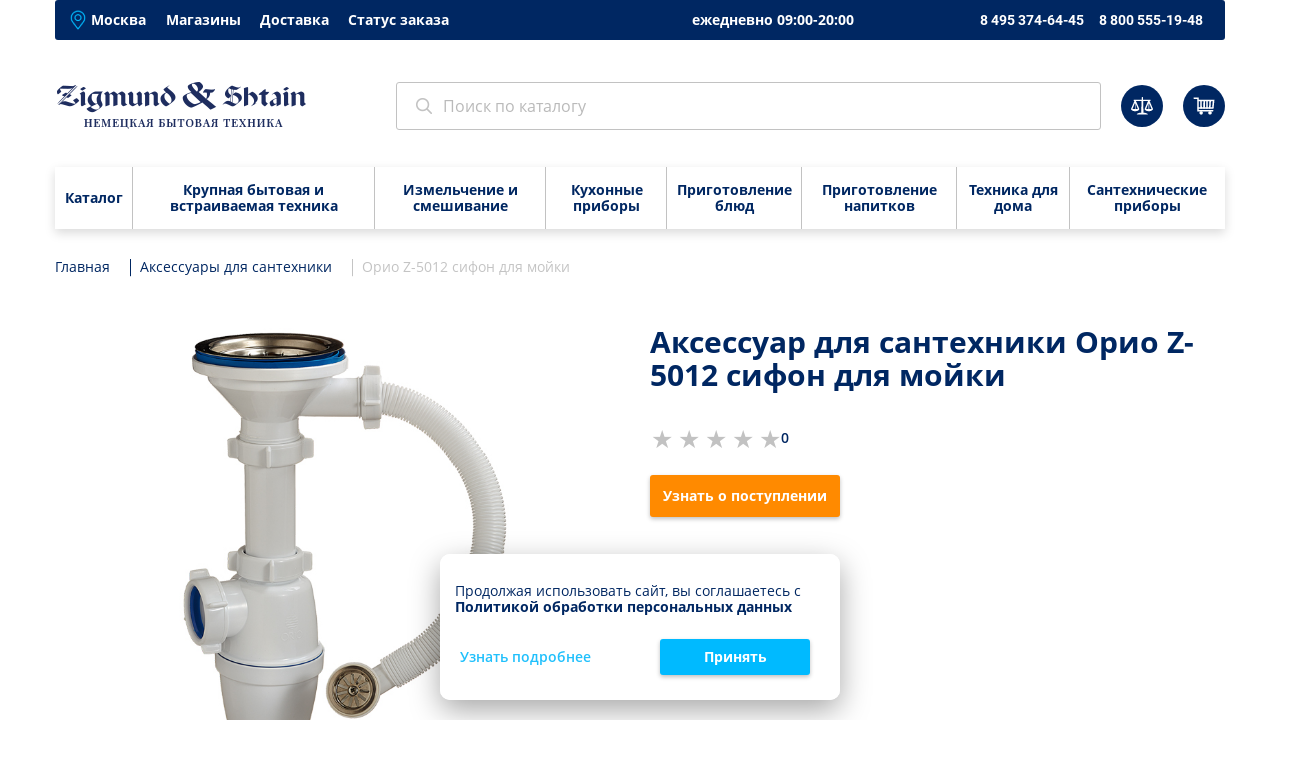

--- FILE ---
content_type: text/html; charset=utf-8
request_url: https://shop.zigmundshtain.ru/santekhnika/orio/5562/
body_size: 14554
content:
<!DOCTYPE html>
<html lang="ru">
  <head>
    <meta name="yandex-verification" content="2771c5306bb295df" />
    <meta name="yandex-verification" content="4b54a362f6a8b791" />
    <meta name="yandex-verification" content="89333e2da50098b1" />
    <meta name="google-site-verification" content="EVZaquDYa86UlOsoHNIyrK5f1tpBbQQk1bjqVUuKRvE" />
    <meta charset="utf-8">
    <meta http-equiv="X-UA-Compatible" content="IE=edge">
    <meta name="viewport" content="width=device-width,initial-scale=1, maximum-scale=1, minimum-scale=1, shrink-to-fit=no">
    <title>Аксессуар для сантехники Орио Z-5012 сифон для мойки — купить. Цена в интернет-магазине Зигмунд Штайн</title>
	<meta name="description" content="Аксессуар для сантехники Орио Z-5012 сифон для мойки по низким ценам с доставкой. Официальный интернет-магазин Zigmund & Shtain. Звоните 8 495 374-64-45" />
	<meta name="keywords" content="Аксессуар для сантехники Орио z-5012 сифон для мойки в Москве" />
	<meta http-equiv="Last-Modified" content="Mon, 19 Jan 2026 12:33:28 GMT" />
	<link rel="icon" href="/favicon.ico?1768576166" type="image/x-icon" />
	<link rel="icon" href="/images/icons/favicon.svg?1768569666" type="image/svg+xml" />
	<link rel="apple-touch-icon" sizes="180x180" href="/apple-touch-icon.png?1768569646" type="image/png" />
	<link rel="icon" sizes="16x16" href="/images/icons/favicon-16x16.png?1768569654" type="image/png" />
	<link rel="icon" sizes="32x32" href="/images/icons/favicon-32x32.png?1768569641" type="image/png" />
	<link rel="icon" sizes="48x48" href="/images/icons/favicon-48x48.png?1768569648" type="image/png" />
	<link rel="icon" sizes="180x180" href="/images/icons/favicon-180x180.png?1768569646" type="image/png" />
	<link rel="icon" sizes="192x192" href="/images/icons/favicon-192x192.png?1768569630" type="image/png" />
	<link rel="icon" sizes="512x512" href="/images/icons/favicon-512x512.png?1768569638" type="image/png" />
	<link rel="stylesheet" type="text/css" href="/css/2021/css/main.min.css?1744121347">
	<link rel="stylesheet" type="text/css" href="/css/2021/css/lightbox.min.css?1630308744">
	<link rel="stylesheet" type="text/css" href="/css/2021/css/font-awesome.css?1674739413">
	<link rel="stylesheet" type="text/css" href="/css/2021/css/style.css?1765317087">
		<link rel="stylesheet" type="text/css" href="/css/2021/css/desktop.css?1630308744">
	
<link rel="canonical" href="https://shop.zigmundshtain.ru/santekhnika/orio/5562/" /><script type="text/javascript">
var ini_PageType = ['product', 0];
dataLayer = [{'ecomm_pagetype':'product', 'ecomm_prodid': '5562', 'ecomm_totalvalue': '920', 'ecomm_productname': 'Аксессуар для сантехники Орио Z-5012 сифон для мойки', 'ecomm_productcat': 'Аксессуар для сантехники'}];aProducts = [];</script>


<!-- Google Tag Manager -->
<script>(function(w,d,s,l,i){w[l]=w[l]||[];w[l].push({'gtm.start':
new Date().getTime(),event:'gtm.js'});var f=d.getElementsByTagName(s)[0],
j=d.createElement(s),dl=l!='dataLayer'?'&l='+l:'';j.async=true;j.src=
'https://www.googletagmanager.com/gtm.js?id='+i+dl;f.parentNode.insertBefore(j,f);
})(window,document,'script','dataLayer','GTM-5KGLZFB');</script>
<!-- End Google Tag Manager -->

<script type="text/javascript">!function(){var t=document.createElement("script");t.type="text/javascript",t.async=!0,t.src='https://vk.com/js/api/openapi.js?169',t.onload=function(){VK.Retargeting.Init("VK-RTRG-1830789-eNEdF"),VK.Retargeting.Hit()},document.head.appendChild(t)}();</script>
<noscript><img src="https://vk.com/rtrg?p=VK-RTRG-1830789-eNEdF" style="position:fixed; left:-999px;" alt=""/></noscript>

<script>
dataLayer.push({'ecommerce': {'detail': {
'actionField': {'list': '', 'from':{'fromurl':'', 'fromblock':''}}, 'products':[{'name': 'Аксессуар для сантехники Орио Z-5012 сифон для мойки', 'url': 'https://shop.zigmundshtain.ru/santekhnika/orio/5562/', 'id': '5562', 'price': '920', 'brand': 'Орио', 'category': 'Аксессуары для сантехники', 'variant': 'На заказ'}]}}});
aProducts.push({'name': 'Аксессуар для сантехники Орио Z-5012 сифон для мойки', 'url': 'https://shop.zigmundshtain.ru/santekhnika/orio/5562/', 'id': '5562', 'price': '920', 'brand': 'Орио', 'category': 'Аксессуары для сантехники', 'variant': 'На заказ', 'list': 'Карточка'});

</script>	<meta name="yandex-verification" content="e92d96eb6887ddf9" />
  </head>
  <body>
<noindex><!-- Google Tag Manager (noscript) -->
<noscript><iframe src="https://www.googletagmanager.com/ns.html?id=GTM-5KGLZFB"
height="0" width="0" style="display:none;visibility:hidden"></iframe></noscript>
<!-- End Google Tag Manager (noscript) -->

<!-- Top.Mail.Ru counter -->
<script type="text/javascript">
var _tmr = window._tmr || (window._tmr = []);
_tmr.push({id: "3318711", type: "pageView", start: (new Date()).getTime(), pid: "0"});
(function (d, w, id) {
  if (d.getElementById(id)) return;
  var ts = d.createElement("script"); ts.type = "text/javascript"; ts.async = true; ts.id = id;
  ts.src = "https://top-fwz1.mail.ru/js/code.js";
  var f = function () {var s = d.getElementsByTagName("script")[0]; s.parentNode.insertBefore(ts, s);};
  if (w.opera == "[object Opera]") { d.addEventListener("DOMContentLoaded", f, false); } else { f(); }
})(document, window, "tmr-code");
</script>
<noscript><div><img src="https://top-fwz1.mail.ru/counter?id=3318711;js=na" style="position:absolute;left:-9999px;" alt="Top.Mail.Ru" /></div></noscript>
<!-- /Top.Mail.Ru counter -->

</noindex>
    <div class="page wrap">      <header class="header" itemscope itemtype="http://schema.org/WPHeader">
		<meta itemprop="name" content="Аксессуар для сантехники Орио Z-5012 сифон для мойки — купить. Цена в интернет-магазине Зигмунд Штайн"><meta itemprop="description" content="Аксессуар для сантехники Орио Z-5012 сифон для мойки по низким ценам с доставкой. Официальный интернет-магазин Zigmund & Shtain. Звоните 8 495 374-64-45">
        <div class="header__top">
          <div class="region subregion">
			            <div class="marker"><img src="/css/2021/img/icons/place_marker.png"></div><span class="usercity" data-code="7700000000000">Москва</span>
          </div>
          <div class="top_menu" itemscope itemtype="http://www.schema.org/SiteNavigationElement"><a itemprop='url' href='/rubrics/showroom/' class='top_menu__item'><span itemprop='name'>Магазины</span></a><a itemprop='url' href='/rubrics/delivery/' class='top_menu__item'><span itemprop='name'>Доставка</span></a><a itemprop='url' href='/rubrics/order_status/' class='top_menu__item'><span itemprop='name'>Статус заказа</span></a></div>          <div class="work_time">ежедневно 09:00-20:00</div>
          <div class="header__phones"><a class="header__phone" id="first-phone" href="tel:84953746445">8 495 374-64-45</a><a class="header__phone" id="second-phone" href="tel:88005551948">8 800 555-19-48 <span class="header__phone_text"> (звонок бесплатный)</span></a></div>
        </div>
        <div class="header__bottom" itemscope itemtype="https://schema.org/WebSite">
          <div class="burger"><span></span></div><a class="logo" href="/"><img src="/css/2021/img/logo-2.png" alt="logo"></a>          <form class="search_form" method="get" action="/search/" itemprop="potentialAction" itemscope itemtype="https://schema.org/SearchAction">
			<meta itemprop="target" content="https://shop.zigmundshtain.ru/search/?s_word={s_word}" />
			<link itemprop="url" href="https://shop.zigmundshtain.ru/"/>
            <div class="close"></div>
            <label>
              <div class="search_form__icon" onclick="$('.search_form').submit();"></div>
              <input type="search" itemprop="query" name="s_word" placeholder="Поиск по каталогу" autocomplete="off">
			  <input type="hidden" name="action" value="поиск">
            </label>
          </form>          <div class="search_btn"><svg xmlns="http://www.w3.org/2000/svg" width="17.281" height="17.281" viewBox="0 0 17.281 17.281">
  <circle fill="none" stroke="#002762" stroke-width="1.5" cx="7.688" cy="7.688" r="6.938"></circle>
  <path fill="none" stroke="#002762" stroke-width="1.5" fill-rule="evenodd" d="M288.733,30.733L293,35" transform="translate(-276.25 -18.25)"></path>
</svg>

          </div>
		            <div class="header__bottom_btns"><a class="btn_round compare_btn hidden" href="javascript:void(0)">
              <div class="icon"><svg width="22" height="18" viewBox="0 0 22 18" fill="none" xmlns="http://www.w3.org/2000/svg">
<path d="M11.3125 0C12 0 11.9375 0.562499 11.9375 1.3125L12 2.625H19.375V3.9375H18.5625L22 12C22 13.25 19.9375 14.25 17.8125 14.25C15.6875 14.25 13.625 13.25 13.625 12L17.0625 3.9375H12.125L12.5 15.625C15 15.8125 16.875 16.5625 16.875 17.5H5.8125C5.8125 16.5625 7.6875 15.75 10.1875 15.625L10.5625 3.9375H4.9375L8.375 12C8.375 13.25 6.3125 14.25 4.1875 14.25C2.0625 14.25 0 13.25 0 12L3.4375 3.9375H2.625V2.625H10.6875L10.75 1.3125C10.6875 0.562499 10.625 0 11.3125 0ZM20.5 12L18.125 6.125V12H20.5ZM15.125 12H17.5V6.125L15.125 12ZM6.875 12L4.5 6.125V12H6.875ZM1.5 12H3.875V6.125L1.5 12Z" fill="white"></path>
</svg>

              </div>
              <div class="counter hidden" id="compare_counter">0</div></a><a class="btn_round basket_btn" href="/cart/">
              <div class="icon"><svg width="22" height="18" viewBox="0 0 22 18" fill="none" xmlns="http://www.w3.org/2000/svg">
<path d="M8.16398 17.6364C9.12416 17.6364 9.90254 16.858 9.90254 15.8978C9.90254 14.9376 9.12416 14.1592 8.16398 14.1592C7.20379 14.1592 6.42542 14.9376 6.42542 15.8978C6.42542 16.858 7.20379 17.6364 8.16398 17.6364Z" fill="white"></path>
<path d="M16.9941 17.6364C17.9542 17.6364 18.7326 16.858 18.7326 15.8978C18.7326 14.9376 17.9542 14.1592 16.9941 14.1592C16.0339 14.1592 15.2555 14.9376 15.2555 15.8978C15.2555 16.858 16.0339 17.6364 16.9941 17.6364Z" fill="white"></path>
<path d="M19.6933 14.5252H4.13779V1.94355H1.25544C0.843673 1.94355 0.477661 1.57754 0.477661 1.16578C0.477661 0.754014 0.843673 0.388 1.25544 0.388H5.69334V12.9697H19.6933C20.1051 12.9697 20.4711 13.3357 20.4711 13.7475C20.5169 14.205 20.1509 14.5252 19.6933 14.5252Z" fill="white"></path>
<path d="M20.5626 11.7801H5.32734C4.91557 11.7801 4.54956 11.4141 4.54956 11.0024C4.54956 10.5906 4.91557 10.2246 5.32734 10.2246H19.1443L19.7391 4.18538H5.51035C5.09858 4.18538 4.73257 3.81936 4.73257 3.4076C4.73257 2.99584 5.09858 2.62982 5.51035 2.62982H21.4777L20.5626 11.7801Z" fill="white"></path>
<path d="M8.11818 11.7344C7.70642 11.7344 7.34041 11.3684 7.34041 10.9566L7.2489 3.81934C7.2489 3.40758 7.56917 3.04156 8.02668 3.04156C8.43845 3.04156 8.80446 3.36183 8.80446 3.81934L8.89597 10.9566C8.89597 11.3684 8.5757 11.7344 8.11818 11.7344Z" fill="white"></path>
<path d="M11.0921 11.7344C10.6346 11.7344 10.3143 11.3684 10.3143 10.9566L10.4058 3.81934C10.4058 3.40758 10.7718 3.04156 11.1836 3.04156C11.5954 3.04156 11.9614 3.40758 11.9614 3.81934L11.8699 10.9566C11.8699 11.3684 11.5496 11.7344 11.0921 11.7344Z" fill="white"></path>
<path d="M13.9287 11.7344C13.4711 11.7344 13.1509 11.3684 13.1509 10.9566L13.2424 3.81934C13.2424 3.40758 13.6084 3.04156 14.0202 3.04156C14.4319 3.04156 14.7979 3.40758 14.7979 3.81934L14.7064 10.9566C14.7064 11.3684 14.3404 11.7344 13.9287 11.7344Z" fill="white"></path>
<path d="M16.7652 11.7344C16.7194 11.7344 16.7194 11.7344 16.7652 11.7344C16.3077 11.6887 15.9416 11.3226 15.9874 10.9109L16.3992 3.77362C16.4449 3.36186 16.8109 2.99585 17.2227 3.0416C17.6345 3.08735 18.0005 3.45336 17.9547 3.86513L17.5429 11.0024C17.4972 11.4141 17.1769 11.7344 16.7652 11.7344Z" fill="white"></path>
</svg>
              </div>
              <div class="counter hidden" id="cart_counter">0</div></a></div>
        </div>
        <div class="menu">
          <div class="menu__top" itemscope itemtype="http://www.schema.org/SiteNavigationElement">
            <div class="menu__top_item catalog"><a itemprop="url" href="/catalog/"><span itemprop="name">Каталог</span></a>
              <div class="dropmenu">
	<div class="dropmenu__col">			<div class="dropmenu__group">
				<a class="dropmenu__title" href="/appliances/"><div class="icon"><img src="/css/2021/img/icons/appliances.png"></div><span>Крупная бытовая и встраиваемая техника</span></a>
				<a itemprop="url" class="dropmenu__item" href="/appliances/varochnye-paneli/"><span itemprop="name">Варочные панели</span></a><a itemprop="url" class="dropmenu__item" href="/appliances/vytyagki/"><span itemprop="name">Вытяжки</span></a><a itemprop="url" class="dropmenu__item" href="/appliances/duhovki-elektricheskie/"><span itemprop="name">Электрические духовые шкафы</span></a><a itemprop="url" class="dropmenu__item" href="/appliances/posudomoechnye-mashiny/"><span itemprop="name">Посудомоечные машины</span></a><a itemprop="url" class="dropmenu__item" href="/appliances/microvolnovki/"><span itemprop="name">Микроволновые печи</span></a><a itemprop="url" class="dropmenu__item" href="/appliances/stiralnye-mashiny/"><span itemprop="name">Стиральные машины</span></a><a itemprop="url" class="dropmenu__item" href="/appliances/refrigerator/"><span itemprop="name">Холодильники</span></a><a itemprop="url" class="dropmenu__item" href="/appliances/morozilniki/"><span itemprop="name">Морозильники</span></a><a itemprop="url" class="dropmenu__item" href="/appliances/vinnye-shkafy/"><span itemprop="name">Винные шкафы</span></a><a itemprop="url" class="dropmenu__item" href="/appliances/kbt-accessories/"><span itemprop="name">Аксессуары</span></a>			</div>
        </div>	<div class="dropmenu__col">			<div class="dropmenu__group">
				<a class="dropmenu__title" href="/mixing/"><div class="icon"><img src="/css/2021/img/icons/mixing.png"></div><span>Измельчение и смешивание</span></a>
				<a itemprop="url" class="dropmenu__item" href="/mixing/blender/"><span itemprop="name">Блендеры</span></a><a itemprop="url" class="dropmenu__item" href="/mixing/izmelchiteli/"><span itemprop="name">Измельчители</span></a><a itemprop="url" class="dropmenu__item" href="/mixing/kuhonnye-kombayny/"><span itemprop="name">Кухонные машины</span></a><a itemprop="url" class="dropmenu__item" href="/mixing/miksery/"><span itemprop="name">Миксеры</span></a><a itemprop="url" class="dropmenu__item" href="/mixing/multirezki/"><span itemprop="name">Мультирезки</span></a><a itemprop="url" class="dropmenu__item" href="/mixing/myasorubki/"><span itemprop="name">Электрические мясорубки</span></a><a itemprop="url" class="dropmenu__item" href="/mixing/melnizy-dlya-spezy/"><span itemprop="name">Мельницы для специй</span></a>			</div>
        				<div class="dropmenu__group">
				<a class="dropmenu__title" href="/kuhonnye-pribory/"><div class="icon"><img src="/css/2021/img/icons/kuhonnye-pribory.png"></div><span>Кухонные приборы</span></a>
				<a itemprop="url" class="dropmenu__item" href="/kuhonnye-pribory/vacuumnye-upakovshiki/"><span itemprop="name">Вакуумные упаковщики</span></a><a itemprop="url" class="dropmenu__item" href="/kuhonnye-pribory/vesy/"><span itemprop="name">Кухонные весы</span></a><a itemprop="url" class="dropmenu__item" href="/kuhonnye-pribory/nozhetochki/"><span itemprop="name">Ножеточки</span></a><a itemprop="url" class="dropmenu__item" href="/kuhonnye-pribory/termoshupy/"><span itemprop="name">Электронные термощупы</span></a><a itemprop="url" class="dropmenu__item" href="/kuhonnye-pribory/napolnyye-vesy/"><span itemprop="name">Напольные весы</span></a><a itemprop="url" class="dropmenu__item" href="/kuhonnye-pribory/shtopory/"><span itemprop="name">Электрические штопоры</span></a><a itemprop="url" class="dropmenu__item" href="/kuhonnye-pribory/aksessuary_dlay_vakuumatorov/"><span itemprop="name">Аксессуары для вакууматоров</span></a>			</div>
        </div>	<div class="dropmenu__col">			<div class="dropmenu__group">
				<a class="dropmenu__title" href="/melkaya-bytovaya-tekhnika/"><div class="icon"><img src="/css/2021/img/icons/melkaya-bytovaya-tekhnika.png"></div><span>Приготовление блюд</span></a>
				<a itemprop="url" class="dropmenu__item" href="/melkaya-bytovaya-tekhnika/grili-elektricheskie/"><span itemprop="name">Грили электрические</span></a><a itemprop="url" class="dropmenu__item" href="/melkaya-bytovaya-tekhnika/nastolnye-plity/"><span itemprop="name">Настольные плиты</span></a><a itemprop="url" class="dropmenu__item" href="/melkaya-bytovaya-tekhnika/sushilki-dlya-ovoshchey-i-fruktov/"><span itemprop="name">Сушилки для овощей и фруктов</span></a><a itemprop="url" class="dropmenu__item" href="/melkaya-bytovaya-tekhnika/toastery/"><span itemprop="name">Тостеры</span></a><a itemprop="url" class="dropmenu__item" href="/melkaya-bytovaya-tekhnika/shlebopechi/"><span itemprop="name">Хлебопечи</span></a><a itemprop="url" class="dropmenu__item" href="/melkaya-bytovaya-tekhnika/blynnitzy/"><span itemprop="name">Электрические блинницы</span></a><a itemprop="url" class="dropmenu__item" href="/melkaya-bytovaya-tekhnika/minipekari/"><span itemprop="name">Минипекари</span></a><a itemprop="url" class="dropmenu__item" href="/melkaya-bytovaya-tekhnika/multivarki/"><span itemprop="name">Мультиварки</span></a><a itemprop="url" class="dropmenu__item" href="/melkaya-bytovaya-tekhnika/aehrofrityurnicy/"><span itemprop="name">Аэрогрили</span></a>			</div>
        				<div class="dropmenu__group">
				<a class="dropmenu__title" href="/drink/"><div class="icon"><img src="/css/2021/img/icons/drink.png"></div><span>Приготовление напитков</span></a>
				<a itemprop="url" class="dropmenu__item" href="/drink/kofevarki/"><span itemprop="name">Кофеварки</span></a><a itemprop="url" class="dropmenu__item" href="/drink/kofemolki/"><span itemprop="name">Кофемолки</span></a><a itemprop="url" class="dropmenu__item" href="/drink/kofemashyni/"><span itemprop="name">Кофемашины</span></a><a itemprop="url" class="dropmenu__item" href="/drink/kapuchinatory/"><span itemprop="name">Капучинаторы</span></a><a itemprop="url" class="dropmenu__item" href="/drink/sokovyzhimalki/"><span itemprop="name">Соковыжималки</span></a><a itemprop="url" class="dropmenu__item" href="/drink/electrochainiki/"><span itemprop="name">Электрические чайники</span></a>			</div>
        </div>	<div class="dropmenu__col">			<div class="dropmenu__group">
				<a class="dropmenu__title" href="/tehnika-dlya-doma/"><div class="icon"><img src="/css/2021/img/icons/tehnika-dlya-doma.png"></div><span>Техника для дома</span></a>
				<a itemprop="url" class="dropmenu__item" href="/tehnika-dlya-doma/utyugi/"><span itemprop="name">Утюги</span></a><a itemprop="url" class="dropmenu__item" href="/tehnika-dlya-doma/otparivateli/"><span itemprop="name">Отпариватели</span></a><a itemprop="url" class="dropmenu__item" href="/tehnika-dlya-doma/parovye-stancii/"><span itemprop="name">Паровые станции</span></a><a itemprop="url" class="dropmenu__item" href="/tehnika-dlya-doma/pylesosy/"><span itemprop="name">Пылесосы</span></a>			</div>
        				<div class="dropmenu__group">
				<a class="dropmenu__title" href="/santekhnika/"><div class="icon"><img src="/css/2021/img/icons/santekhnika.png"></div><span>Сантехнические приборы</span></a>
				<a itemprop="url" class="dropmenu__item" href="/santekhnika/dozatory-dlya-myla/"><span itemprop="name">Дозаторы для мыла</span></a><a itemprop="url" class="dropmenu__item" href="/santekhnika/kitchen-sinks/"><span itemprop="name">Кухонные мойки</span></a><a itemprop="url" class="dropmenu__item" href="/santekhnika/smesiteli/"><span itemprop="name">Смесители</span></a><a itemprop="url" class="dropmenu__item" href="/santekhnika/aksessuary_dlya_santekhniki/"><span itemprop="name">Аксессуары для сантехники</span></a>			</div>
        </div>	              </div>
            </div><div class="menu__top_item catalog short"><a itemprop="url" href="/appliances/"><span itemprop="name">Крупная бытовая и встраиваемая техника</span></a><div class="dropmenu"><div class="dropmenu__group"><a itemprop="url" class="dropmenu__item" href="/appliances/varochnye-paneli/"><span itemprop="name">Варочные панели</span></a><a itemprop="url" class="dropmenu__item" href="/appliances/vytyagki/"><span itemprop="name">Вытяжки</span></a><a itemprop="url" class="dropmenu__item" href="/appliances/duhovki-elektricheskie/"><span itemprop="name">Электрические духовые шкафы</span></a><a itemprop="url" class="dropmenu__item" href="/appliances/posudomoechnye-mashiny/"><span itemprop="name">Посудомоечные машины</span></a><a itemprop="url" class="dropmenu__item" href="/appliances/microvolnovki/"><span itemprop="name">Микроволновые печи</span></a><a itemprop="url" class="dropmenu__item" href="/appliances/stiralnye-mashiny/"><span itemprop="name">Стиральные машины</span></a><a itemprop="url" class="dropmenu__item" href="/appliances/refrigerator/"><span itemprop="name">Холодильники</span></a><a itemprop="url" class="dropmenu__item" href="/appliances/morozilniki/"><span itemprop="name">Морозильники</span></a><a itemprop="url" class="dropmenu__item" href="/appliances/vinnye-shkafy/"><span itemprop="name">Винные шкафы</span></a><a itemprop="url" class="dropmenu__item" href="/appliances/kbt-accessories/"><span itemprop="name">Аксессуары</span></a></div></div></div><div class="menu__top_item catalog short"><a itemprop="url" href="/mixing/"><span itemprop="name">Измельчение и смешивание</span></a><div class="dropmenu"><div class="dropmenu__group"><a itemprop="url" class="dropmenu__item" href="/mixing/blender/"><span itemprop="name">Блендеры</span></a><a itemprop="url" class="dropmenu__item" href="/mixing/izmelchiteli/"><span itemprop="name">Измельчители</span></a><a itemprop="url" class="dropmenu__item" href="/mixing/kuhonnye-kombayny/"><span itemprop="name">Кухонные машины</span></a><a itemprop="url" class="dropmenu__item" href="/mixing/miksery/"><span itemprop="name">Миксеры</span></a><a itemprop="url" class="dropmenu__item" href="/mixing/multirezki/"><span itemprop="name">Мультирезки</span></a><a itemprop="url" class="dropmenu__item" href="/mixing/myasorubki/"><span itemprop="name">Электрические мясорубки</span></a><a itemprop="url" class="dropmenu__item" href="/mixing/melnizy-dlya-spezy/"><span itemprop="name">Мельницы для специй</span></a></div></div></div><div class="menu__top_item catalog short"><a itemprop="url" href="/kuhonnye-pribory/"><span itemprop="name">Кухонные приборы</span></a><div class="dropmenu"><div class="dropmenu__group"><a itemprop="url" class="dropmenu__item" href="/kuhonnye-pribory/vacuumnye-upakovshiki/"><span itemprop="name">Вакуумные упаковщики</span></a><a itemprop="url" class="dropmenu__item" href="/kuhonnye-pribory/vesy/"><span itemprop="name">Кухонные весы</span></a><a itemprop="url" class="dropmenu__item" href="/kuhonnye-pribory/nozhetochki/"><span itemprop="name">Ножеточки</span></a><a itemprop="url" class="dropmenu__item" href="/kuhonnye-pribory/termoshupy/"><span itemprop="name">Электронные термощупы</span></a><a itemprop="url" class="dropmenu__item" href="/kuhonnye-pribory/napolnyye-vesy/"><span itemprop="name">Напольные весы</span></a><a itemprop="url" class="dropmenu__item" href="/kuhonnye-pribory/shtopory/"><span itemprop="name">Электрические штопоры</span></a><a itemprop="url" class="dropmenu__item" href="/kuhonnye-pribory/aksessuary_dlay_vakuumatorov/"><span itemprop="name">Аксессуары для вакууматоров</span></a></div></div></div><div class="menu__top_item catalog short"><a itemprop="url" href="/melkaya-bytovaya-tekhnika/"><span itemprop="name">Приготовление блюд</span></a><div class="dropmenu"><div class="dropmenu__group"><a itemprop="url" class="dropmenu__item" href="/melkaya-bytovaya-tekhnika/grili-elektricheskie/"><span itemprop="name">Грили электрические</span></a><a itemprop="url" class="dropmenu__item" href="/melkaya-bytovaya-tekhnika/nastolnye-plity/"><span itemprop="name">Настольные плиты</span></a><a itemprop="url" class="dropmenu__item" href="/melkaya-bytovaya-tekhnika/sushilki-dlya-ovoshchey-i-fruktov/"><span itemprop="name">Сушилки для овощей и фруктов</span></a><a itemprop="url" class="dropmenu__item" href="/melkaya-bytovaya-tekhnika/toastery/"><span itemprop="name">Тостеры</span></a><a itemprop="url" class="dropmenu__item" href="/melkaya-bytovaya-tekhnika/shlebopechi/"><span itemprop="name">Хлебопечи</span></a><a itemprop="url" class="dropmenu__item" href="/melkaya-bytovaya-tekhnika/blynnitzy/"><span itemprop="name">Электрические блинницы</span></a><a itemprop="url" class="dropmenu__item" href="/melkaya-bytovaya-tekhnika/minipekari/"><span itemprop="name">Минипекари</span></a><a itemprop="url" class="dropmenu__item" href="/melkaya-bytovaya-tekhnika/multivarki/"><span itemprop="name">Мультиварки</span></a><a itemprop="url" class="dropmenu__item" href="/melkaya-bytovaya-tekhnika/aehrofrityurnicy/"><span itemprop="name">Аэрогрили</span></a></div></div></div><div class="menu__top_item catalog short"><a itemprop="url" href="/drink/"><span itemprop="name">Приготовление напитков</span></a><div class="dropmenu"><div class="dropmenu__group"><a itemprop="url" class="dropmenu__item" href="/drink/kofevarki/"><span itemprop="name">Кофеварки</span></a><a itemprop="url" class="dropmenu__item" href="/drink/kofemolki/"><span itemprop="name">Кофемолки</span></a><a itemprop="url" class="dropmenu__item" href="/drink/kofemashyni/"><span itemprop="name">Кофемашины</span></a><a itemprop="url" class="dropmenu__item" href="/drink/kapuchinatory/"><span itemprop="name">Капучинаторы</span></a><a itemprop="url" class="dropmenu__item" href="/drink/sokovyzhimalki/"><span itemprop="name">Соковыжималки</span></a><a itemprop="url" class="dropmenu__item" href="/drink/electrochainiki/"><span itemprop="name">Электрические чайники</span></a></div></div></div><div class="menu__top_item catalog short"><a itemprop="url" href="/tehnika-dlya-doma/"><span itemprop="name">Техника для дома</span></a><div class="dropmenu"><div class="dropmenu__group"><a itemprop="url" class="dropmenu__item" href="/tehnika-dlya-doma/utyugi/"><span itemprop="name">Утюги</span></a><a itemprop="url" class="dropmenu__item" href="/tehnika-dlya-doma/otparivateli/"><span itemprop="name">Отпариватели</span></a><a itemprop="url" class="dropmenu__item" href="/tehnika-dlya-doma/parovye-stancii/"><span itemprop="name">Паровые станции</span></a><a itemprop="url" class="dropmenu__item" href="/tehnika-dlya-doma/pylesosy/"><span itemprop="name">Пылесосы</span></a></div></div></div><div class="menu__top_item catalog short"><a itemprop="url" href="/santekhnika/"><span itemprop="name">Сантехнические приборы</span></a><div class="dropmenu"><div class="dropmenu__group"><a itemprop="url" class="dropmenu__item" href="/santekhnika/dozatory-dlya-myla/"><span itemprop="name">Дозаторы для мыла</span></a><a itemprop="url" class="dropmenu__item" href="/santekhnika/kitchen-sinks/"><span itemprop="name">Кухонные мойки</span></a><a itemprop="url" class="dropmenu__item" href="/santekhnika/smesiteli/"><span itemprop="name">Смесители</span></a><a itemprop="url" class="dropmenu__item" href="/santekhnika/aksessuary_dlya_santekhniki/"><span itemprop="name">Аксессуары для сантехники</span></a></div></div></div>			<div class="menu__top_item catalog short"><a itemprop="url" href="/discounted/"><span itemprop="name">Уцененные товары</span></a>
			<div class="dropmenu"><div class="dropmenu__group"><a itemprop="url" class="dropmenu__item" href="/appliances/varochnye-paneli/?filter_set=Y&filter%5Bstatus%5D%5B1%5D=2"><span itemprop="name">Варочные панели</span></a><a itemprop="url" class="dropmenu__item" href="/appliances/vytyagki/?filter_set=Y&filter%5Bstatus%5D%5B1%5D=2"><span itemprop="name">Вытяжки</span></a><a itemprop="url" class="dropmenu__item" href="/appliances/duhovki-elektricheskie/?filter_set=Y&filter%5Bstatus%5D%5B1%5D=2"><span itemprop="name">Электрические духовые шкафы</span></a><a itemprop="url" class="dropmenu__item" href="/appliances/microvolnovki/?filter_set=Y&filter%5Bstatus%5D%5B1%5D=2"><span itemprop="name">Микроволновые печи</span></a><a itemprop="url" class="dropmenu__item" href="/mixing/blender/?filter_set=Y&filter%5Bstatus%5D%5B1%5D=2"><span itemprop="name">Блендеры</span></a><a itemprop="url" class="dropmenu__item" href="/mixing/izmelchiteli/?filter_set=Y&filter%5Bstatus%5D%5B1%5D=2"><span itemprop="name">Измельчители</span></a><a itemprop="url" class="dropmenu__item" href="/mixing/kuhonnye-kombayny/?filter_set=Y&filter%5Bstatus%5D%5B1%5D=2"><span itemprop="name">Кухонные машины</span></a><a itemprop="url" class="dropmenu__item" href="/mixing/miksery/?filter_set=Y&filter%5Bstatus%5D%5B1%5D=2"><span itemprop="name">Миксеры</span></a><a itemprop="url" class="dropmenu__item" href="/mixing/multirezki/?filter_set=Y&filter%5Bstatus%5D%5B1%5D=2"><span itemprop="name">Мультирезки</span></a><a itemprop="url" class="dropmenu__item" href="/mixing/myasorubki/?filter_set=Y&filter%5Bstatus%5D%5B1%5D=2"><span itemprop="name">Электрические мясорубки</span></a><a itemprop="url" class="dropmenu__item" href="/kuhonnye-pribory/vacuumnye-upakovshiki/?filter_set=Y&filter%5Bstatus%5D%5B1%5D=2"><span itemprop="name">Вакуумные упаковщики</span></a><a itemprop="url" class="dropmenu__item" href="/kuhonnye-pribory/vesy/?filter_set=Y&filter%5Bstatus%5D%5B1%5D=2"><span itemprop="name">Кухонные весы</span></a><a itemprop="url" class="dropmenu__item" href="/kuhonnye-pribory/nozhetochki/?filter_set=Y&filter%5Bstatus%5D%5B1%5D=2"><span itemprop="name">Ножеточки</span></a><a itemprop="url" class="dropmenu__item" href="/kuhonnye-pribory/napolnyye-vesy/?filter_set=Y&filter%5Bstatus%5D%5B1%5D=2"><span itemprop="name">Напольные весы</span></a><a itemprop="url" class="dropmenu__item" href="/melkaya-bytovaya-tekhnika/grili-elektricheskie/?filter_set=Y&filter%5Bstatus%5D%5B1%5D=2"><span itemprop="name">Грили электрические</span></a><a itemprop="url" class="dropmenu__item" href="/melkaya-bytovaya-tekhnika/nastolnye-plity/?filter_set=Y&filter%5Bstatus%5D%5B1%5D=2"><span itemprop="name">Настольные плиты</span></a><a itemprop="url" class="dropmenu__item" href="/melkaya-bytovaya-tekhnika/sushilki-dlya-ovoshchey-i-fruktov/?filter_set=Y&filter%5Bstatus%5D%5B1%5D=2"><span itemprop="name">Сушилки для овощей и фруктов</span></a><a itemprop="url" class="dropmenu__item" href="/melkaya-bytovaya-tekhnika/toastery/?filter_set=Y&filter%5Bstatus%5D%5B1%5D=2"><span itemprop="name">Тостеры</span></a><a itemprop="url" class="dropmenu__item" href="/melkaya-bytovaya-tekhnika/multivarki/?filter_set=Y&filter%5Bstatus%5D%5B1%5D=2"><span itemprop="name">Мультиварки</span></a><a itemprop="url" class="dropmenu__item" href="/drink/kofevarki/?filter_set=Y&filter%5Bstatus%5D%5B1%5D=2"><span itemprop="name">Кофеварки</span></a><a itemprop="url" class="dropmenu__item" href="/drink/kofemolki/?filter_set=Y&filter%5Bstatus%5D%5B1%5D=2"><span itemprop="name">Кофемолки</span></a><a itemprop="url" class="dropmenu__item" href="/drink/kofemashyni/?filter_set=Y&filter%5Bstatus%5D%5B1%5D=2"><span itemprop="name">Кофемашины</span></a><a itemprop="url" class="dropmenu__item" href="/drink/kapuchinatory/?filter_set=Y&filter%5Bstatus%5D%5B1%5D=2"><span itemprop="name">Капучинаторы</span></a><a itemprop="url" class="dropmenu__item" href="/drink/sokovyzhimalki/?filter_set=Y&filter%5Bstatus%5D%5B1%5D=2"><span itemprop="name">Соковыжималки</span></a><a itemprop="url" class="dropmenu__item" href="/tehnika-dlya-doma/utyugi/?filter_set=Y&filter%5Bstatus%5D%5B1%5D=2"><span itemprop="name">Утюги</span></a><a itemprop="url" class="dropmenu__item" href="/santekhnika/kitchen-sinks/?filter_set=Y&filter%5Bstatus%5D%5B1%5D=2"><span itemprop="name">Кухонные мойки</span></a><a itemprop="url" class="dropmenu__item" href="/santekhnika/smesiteli/?filter_set=Y&filter%5Bstatus%5D%5B1%5D=2"><span itemprop="name">Смесители</span></a></div></div>			</div>
          </div>
        </div>
        <div class="mob_menu">
          <div class="mob_menu__region blue_light usercity subregion">Москва</div><a class="mob_menu__item" href="/appliances/"><span>Крупная бытовая и встраиваемая техника</span></a><a class="mob_menu__item" href="/mixing/"><span>Измельчение и смешивание</span></a><a class="mob_menu__item" href="/kuhonnye-pribory/"><span>Кухонные приборы</span></a><a class="mob_menu__item" href="/melkaya-bytovaya-tekhnika/"><span>Приготовление блюд</span></a><a class="mob_menu__item" href="/drink/"><span>Приготовление напитков</span></a><a class="mob_menu__item" href="/tehnika-dlya-doma/"><span>Техника для дома</span></a><a class="mob_menu__item" href="/santekhnika/"><span>Сантехнические приборы</span></a><a class="mob_menu__item" href="/discounted/"><span>Уцененные товары</span></a><a href='/rubrics/showroom/' class='mob_menu__item blue_light'>Магазины</a><a href='/rubrics/delivery/' class='mob_menu__item blue_light'>Доставка</a><a href='/rubrics/order_status/' class='mob_menu__item blue_light'>Статус заказа</a>		  <a class="mob_menu__item item-tel" href="tel:+74953746445"><svg width="12" height="12" viewBox="0 0 12 12" fill="none" xmlns="http://www.w3.org/2000/svg">
<path d="M11.3333 8.33333C10.5333 8.33333 9.66667 8.2 8.93333 7.93333C8.86667 7.93333 8.8 7.93333 8.73333 7.93333C8.53333 7.93333 8.4 8 8.26667 8.13333L6.8 9.6C4.93333 8.6 3.33333 7.06667 2.4 5.2L3.86667 3.73333C4.06667 3.53333 4.13333 3.26667 4 3.06667C3.8 2.33333 3.66667 1.46667 3.66667 0.666667C3.66667 0.333333 3.33333 0 3 0H0.666667C0.333333 0 0 0.333333 0 0.666667C0 6.93333 5.06667 12 11.3333 12C11.6667 12 12 11.6667 12 11.3333V9C12 8.66667 11.6667 8.33333 11.3333 8.33333ZM1.33333 1.33333H2.33333C2.4 1.93333 2.53333 2.53333 2.66667 3.06667L1.86667 3.86667C1.6 3.06667 1.4 2.2 1.33333 1.33333ZM10.6667 10.6667C9.8 10.6 8.93333 10.4 8.13333 10.1333L8.93333 9.33333C9.46667 9.46667 10.0667 9.6 10.6667 9.6V10.6667Z" fill="#002762"></path>
</svg><span>Интернет-магазин</span></a>
		  <a class="mob_menu__item item-tel" href="tel:+78005556693"><svg width="12" height="12" viewBox="0 0 12 12" fill="none" xmlns="http://www.w3.org/2000/svg">
<path d="M11.3333 8.33333C10.5333 8.33333 9.66667 8.2 8.93333 7.93333C8.86667 7.93333 8.8 7.93333 8.73333 7.93333C8.53333 7.93333 8.4 8 8.26667 8.13333L6.8 9.6C4.93333 8.6 3.33333 7.06667 2.4 5.2L3.86667 3.73333C4.06667 3.53333 4.13333 3.26667 4 3.06667C3.8 2.33333 3.66667 1.46667 3.66667 0.666667C3.66667 0.333333 3.33333 0 3 0H0.666667C0.333333 0 0 0.333333 0 0.666667C0 6.93333 5.06667 12 11.3333 12C11.6667 12 12 11.6667 12 11.3333V9C12 8.66667 11.6667 8.33333 11.3333 8.33333ZM1.33333 1.33333H2.33333C2.4 1.93333 2.53333 2.53333 2.66667 3.06667L1.86667 3.86667C1.6 3.06667 1.4 2.2 1.33333 1.33333ZM10.6667 10.6667C9.8 10.6 8.93333 10.4 8.13333 10.1333L8.93333 9.33333C9.46667 9.46667 10.0667 9.6 10.6667 9.6V10.6667Z" fill="#002762"></path>
</svg><span>Сервисный центр</span></a>
        </div>
      </header>
      <main>
<!--test1--><ul itemscope itemtype="http://schema.org/BreadcrumbList" class="crumbs"><li itemprop="itemListElement" itemscope itemtype="http://schema.org/ListItem" class="crumbs__item"><a itemprop="item" href="//shop.zigmundshtain.ru/"><span itemprop="name">Главная</span></a><meta itemprop="position" content="1"></li><li itemprop="itemListElement" itemscope itemtype="http://schema.org/ListItem" class="crumbs__item"><a itemprop="item" href="/santekhnika/aksessuary_dlya_santekhniki/"><span itemprop="name">Аксессуары для сантехники</span></a><meta itemprop="position" content="2"></li><li class="crumbs__item active">Орио Z-5012 сифон для мойки</li></ul>        <section itemscope itemtype="http://schema.org/Product" class="section product prd-id-5562">
		  <meta itemprop="brand" content="Орио" />
		  <input type="hidden" id="offer_id" value="5562" />
		  <input type="hidden" id="offer_sid" value="msk" />
		  <input type="hidden" id="offer_url" value="//shop.zigmundshtain.ru/santekhnika/orio/5562/" />
          <h1 itemprop="name" class="h2 title product__title top">Аксессуар для сантехники Орио Z-5012 сифон для мойки</h1>
          <div class="product__top">
            			<div class="raty" data-score="0"></div>
									          </div>
          <div class="product__inner">
			<div class="product_images">
		            <div class="product_swiper">
			              <div class="swiperV swiper-1">
                <div class="swiper-container">
			                    <div class="swiper-wrapper">
                    <div class="swiper-slide">
                      <div class="product_swiper__img"><img itemprop="image" src="/pics/cp_5562/z-5012-sifon-dlya-moyki.jpg" class="hidden"></div>
                    </div>
					                  </div>
				  			                  </div>
              </div>
			              <div class="swiperH swiper-1">
                <div class="swiper-container">
                  <div class="swiper-wrapper">
                    <div class="swiper-slide">
                      <div class="product_swiper__img"><a data-lightbox='example-set' data-title="Аксессуар для сантехники Орио Z-5012 сифон для мойки" href="/pics/cp_5562/z-5012-sifon-dlya-moyki.jpg" target="_blank"><img src="/pics/cp_5562/z-5012-sifon-dlya-moyki.jpg"></a></div>
                    </div>
					                  </div>
                </div>
              </div>
			            </div>
          <div class="product__infotext">
            Производитель на свое усмотрение и без дополнительных уведомлений может менять комплектацию,
            внешний вид, страну производства и технические характеристики модели.
			          </div>
		  </div>
                        <div class="product__actions"  itemprop="offers" itemscope itemtype="http://schema.org/Offer">
<h2 class="title product__title right">Аксессуар для сантехники Орио Z-5012 сифон для мойки</h2>
<div class="link-group btn2rp with-raty">
				<div class="link-group"><div class="raty" data-score="0"></div><p class="rate-block__text">0</p></div>
</div>
        <meta itemprop="priceCurrency" content="RUB" />
		<link itemprop="availability" href="https://schema.org/OutOfStock" />
<div class="link-group btn2rp with-price">
				<meta itemprop="price" content="920" />				<a class="btn btn_yellow rel_aboutreceipt" href="javascript:void(0)" data-id="5562">Узнать о поступлении</a>
				</div>
<div class="link-group btns2act">
				<div class="order clicker">
<script>document.write('<template data-installation-service-block data-modal-button-text="Профессиональная установка" data-currency-symbol=" руб." data-product-id="5562" data-title="Аксессуар для сантехники Орио Z-5012 сифон для мойки" data-url="https://shop.zigmundshtain.ru/santekhnika/orio/5562/" data-price="920" data-quantity="1" data-match-properties="' + encodeURIComponent(JSON.stringify([{"key":"category","value":"Аксессуары для сантехники"}])) + '"></template>');</script></div>            <a class="icon-compare to_compare prd-id-5562" href="#" data-id="5562"><span class="caption-out">Добавить в сравнение</span><span class="caption-in">Добавлено в сравнение</span></a>
                			  </div>
			              </div>
          </div>
          <div class="tabs" id="tabs">
            <ul class="tabs__nav">
              <li><a href="#tab-1">Описание</a></li>
              <li><a href="#tab-2">Характеристики</a></li>
				                                                        			  			              </ul>
            <div class="tabs__items">
              <div itemprop="description" class="tabs__item" id="tab-1">
					<div id="prd_details_group" class="active"><div class="prd_details prd_full_details"><p><span style="color: rgb(0, 39, 98); font-family: OpenSans, sans-serif; font-size: 14px;">Сифон для мойки с выпуском 3 1/2&quot;х40 мм с переливом</span></p></div>
</div>
              </div>
              <div class="tabs__item" id="tab-2">
                <div class="tables">
				                </div>
              </div>
				                                                        			  			              </div>
          </div>
        </section>
                          <div class="modal bestprice">
      <div class="modal_content checkout">
        <div class="close"></div>
        <div class="modal_title">Гарантия лучшей цены</div>
              <fieldset>
                <div class="inputs text result">
					<label class="sitelink">Гарантия лучшей цены от производителя*. Найдёте дешевле - продадим ещё дешевле!
					<br /><small>* Среди <a href="https://www.zigmundshtain.ru/trade" target="_blank">официальных продавцов</a></small></label>
				  <div class="error"></div>
                  <label><span class="req">Имя</span>
                    <input value="" class="name" type="text">
                  </label>
                  <label><span class="req">Телефон</span>
                    <input value="" class="phone phonemask" type="text">
                  </label>
                  <label class="sitelink"><span class="req">Укажите ссылку на сайт сдругой ценой</span>
                    <input value="" class="link" type="text">
                  </label>
                </div>
              </fieldset>
        <div class="modal_btns">
          <div class="btn btn_border close_modal">Закрыть</div><a class="btn send" href="javascript:void(0)" id="bestprice-submit">Отправить</a>
        </div>
      </div>
    </div>
    <div class="modal personaldiscount">
      <div class="modal_content checkout">
        <div class="close"></div>
        <div class="modal_title">Персональная скидка</div>
                <div class="inputs text result">
					<label class="sitelink">Заполните форму заявки и наш менеджер свяжется с Вами в ближайшее время.</label>
				  <div class="error"></div>
                  <label><span class="req">Имя</span>
                    <input value="" class="name" type="text">
                  </label>
                  <label><span class="req">Телефон</span>
                    <input value="" class="phone phonemask" type="text">
                  </label>
                </div>
        <div class="modal_btns">
          <div class="btn btn_border close_modal">Закрыть</div><a class="btn send" id="pers-disc" href="javascript:void(0)">Отправить</a>
        </div>
      </div>
    </div>
	


      </main>
    </div>
    <div class="footer" itemscope itemtype="http://schema.org/WPFooter">
		<div class="footer_content wrap">
			<div class="col-1">
				<div class="item item-logo"><a class="logo" href="/"><img src="/css/2021/img/logob-2.png" alt=""></a></div>
				<div class="mob__region subregion">Ваш город: <span class="usercity">Москва</span> <svg width="6" height="4" viewBox="0 0 6 4" fill="none" xmlns="http://www.w3.org/2000/svg">
<path d="M3 4L0 0L6 0L3 4Z" fill="#00BAFF"></path></svg></div>
				<div class="item social">
					<div class="caption">Мы в соцсетях</div>
					<div class="icons">
						<a class="icon icon-inst" href="https://www.instagram.com/zigmund.shtain.ru?igsh=YnNlN3p2c2Q2cXFv" target="_blank" rel="nofollow">&nbsp;</a>
												<a class="icon icon-vk" href="https://vk.com/zigmundshtain" target="_blank" rel="nofollow">&nbsp;</a>
												<a class="icon icon-yt" href="https://www.youtube.com/user/ZigmundandShtain/featured" target="_blank" rel="nofollow">&nbsp;</a>
												<a class="icon icon-tlg" href="https://t.me/zigmundshtain_official" target="_blank" rel="nofollow">&nbsp;</a>
					</div>
				</div>
				<div class="item">
					<div class="caption">СЕРВИСНАЯ ПОДДЕРЖКА</div>
					<div class="phone"><a href="tel:+78005556693" id="footer-first-phone">8 (800) 555-66-93</a></div>
					<div class="mail"><a href="mailto:service@zigmundshtain.ru" id="footer-first-mail">service@zigmundshtain.ru</a></div>
				</div><div class="item">
					<div class="caption">Интернет-Магазин</div>
					<div class="phone"><a href="tel:+74953746445" id="footer-second-phone">8 (495) 374-64-45</a></div>
					<div class="mail"><a href="mailto:shop@zigmundshtain.ru" id="footer-second-mail">shop@zigmundshtain.ru</a></div>
				</div>				<div class="item" itemscope itemtype="https://schema.org/LocalBusiness">
					<div class="caption" itemprop="name">ФИРМЕННЫЙ БУТИК В МОСКВЕ</div>
					<p itemprop="address" itemscope itemtype="https://schema.org/PostalAddress"><span itemprop="addressLocality">Москва</span>, <span itemprop="streetAddress">Багратионовский проезд, д. 7, корп. 3, ТК «Горбушкин Двор», секция H1-013, тел. +74957373072</span></p><p itemprop="openingHours">с 10-00 до 21-00</p><p itemprop="telephone"><a href="tel:+74957373072">8 (495) 737-30-72</a><br /><span class="phone-social-service">
						<a href="tel:+79857831661" target="_blank">+7-985-783-16-61</a>
						<a href="https://api.whatsapp.com/send?phone=79857831661" target="_blank"><svg viewBox="0 0 24 24" width="24" height="24"><use href="/images/social.svg#whatsapp"></use></svg></a>
						<a href="https://t.me/+79857831661" target="_blank"><svg viewBox="0 0 24 24" width="24" height="24"><use href="/images/social.svg#telegram"></use></svg></a>
						<a href="https://max.ru/u/f9LHodD0cOKEwD3fuLriR_ZKWqsQqxpee83RN1zGuxL5-UwJZw1aN58Bqg0" target="_blank"><svg viewBox="0 0 24 24" width="24" height="24"><use href="/images/social.svg#max"></use></svg></a>
						</span></p><p><a href="mailto:gorbushka@zigmundshtain.ru">gorbushka@zigmundshtain.ru</a></p>				</div>
				<div class="item">&copy; <span itemprop="copyrightYear">2026</span> <span itemprop="creator">Zigmund & Shtain</span><br />Права на сайт принадлежат ООО &quot;ЗИГМУНД И ШТАЙН&quot;<br />
ОГРН 1157746451620<br /><a href="/map/">Карта сайта</a></div>
			</div>
			<div class="col-2">
				<div class="menu">
					<div class="menu__col bottom-menu">
			<div class="bottom-menu-content" itemscope itemtype="http://www.schema.org/SiteNavigationElement"><a itemprop='url' href='/rubrics/company/' class='line'><span itemprop='name'>О компании</span></a>
<a itemprop='url' href='/rubrics/warranty/' class='line'><span itemprop='name'>Гарантия</span></a>
<a itemprop='url' href='/rubrics/podklyuchenie_techniques/' class='line'><span itemprop='name'>Подключение техники</span></a>
<a itemprop='url' href='/rubrics/obmen_i_vozvrat/' class='line'><span itemprop='name'>Обмен и возврат</span></a>
<a itemprop='url' href='/discounted/' class='line'><span itemprop='name'>Уцененные товары</span></a>
<a itemprop='url' href='/rubrics/partner_program/' class='line'><span itemprop='name'>Нашим партнерам</span></a>
<a itemprop='url' href='/rubrics/bezopasnost/' class='line'><span itemprop='name'>Политика обработки персональных данных</span></a>
<a itemprop='url' href='/rubrics/user_agreement/' class='line'><span itemprop='name'>Пользовательское соглашение</span></a>
<a itemprop='url' href='/rubrics/tehnicheskie-usloviya/' class='line'><span itemprop='name'>Технические условия</span></a>
<a itemprop='url' href='/actions/' class='line'><span itemprop='name'>Акции</span></a>
<a itemprop='url' href='/news/' class='line'><span itemprop='name'>Новости</span></a>
<div class='catalog-line'><a href='#' class='title'>Каталог</a><ul>
<li><a href='/appliances/'><span>Крупная бытовая и встраиваемая техника</span></a><li><a href='/mixing/'><span>Измельчение и смешивание</span></a><li><a href='/kuhonnye-pribory/'><span>Кухонные приборы</span></a><li><a href='/melkaya-bytovaya-tekhnika/'><span>Приготовление блюд</span></a><li><a href='/drink/'><span>Приготовление напитков</span></a><li><a href='/tehnika-dlya-doma/'><span>Техника для дома</span></a><li><a href='/santekhnika/'><span>Сантехнические приборы</span></a></ul></div></div>					</div>
	<div class="menu__col catalog-menu">			<div class="catalog__group">
				<a class="catalog__title" href="/appliances/"><span>Крупная бытовая и встраиваемая техника</span></a>
				<a class="catalog__item" href="/appliances/varochnye-paneli/">Варочные панели</a><a class="catalog__item" href="/appliances/vytyagki/">Вытяжки</a><a class="catalog__item" href="/appliances/duhovki-elektricheskie/">Электрические духовые шкафы</a><a class="catalog__item" href="/appliances/posudomoechnye-mashiny/">Посудомоечные машины</a><a class="catalog__item" href="/appliances/microvolnovki/">Микроволновые печи</a><a class="catalog__item" href="/appliances/stiralnye-mashiny/">Стиральные машины</a><a class="catalog__item" href="/appliances/refrigerator/">Холодильники</a><a class="catalog__item" href="/appliances/morozilniki/">Морозильники</a><a class="catalog__item" href="/appliances/vinnye-shkafy/">Винные шкафы</a><a class="catalog__item" href="/appliances/kbt-accessories/">Аксессуары</a>			</div>
        			<div class="catalog__group">
				<a class="catalog__title" href="/mixing/"><span>Измельчение и смешивание</span></a>
				<a class="catalog__item" href="/mixing/blender/">Блендеры</a><a class="catalog__item" href="/mixing/izmelchiteli/">Измельчители</a><a class="catalog__item" href="/mixing/kuhonnye-kombayny/">Кухонные машины</a><a class="catalog__item" href="/mixing/miksery/">Миксеры</a><a class="catalog__item" href="/mixing/multirezki/">Мультирезки</a><a class="catalog__item" href="/mixing/myasorubki/">Электрические мясорубки</a><a class="catalog__item" href="/mixing/melnizy-dlya-spezy/">Мельницы для специй</a>			</div>
        </div><div class="menu__col catalog-menu">			<div class="catalog__group">
				<a class="catalog__title" href="/kuhonnye-pribory/"><span>Кухонные приборы</span></a>
				<a class="catalog__item" href="/kuhonnye-pribory/vacuumnye-upakovshiki/">Вакуумные упаковщики</a><a class="catalog__item" href="/kuhonnye-pribory/vesy/">Кухонные весы</a><a class="catalog__item" href="/kuhonnye-pribory/nozhetochki/">Ножеточки</a><a class="catalog__item" href="/kuhonnye-pribory/termoshupy/">Электронные термощупы</a><a class="catalog__item" href="/kuhonnye-pribory/napolnyye-vesy/">Напольные весы</a><a class="catalog__item" href="/kuhonnye-pribory/shtopory/">Электрические штопоры</a><a class="catalog__item" href="/kuhonnye-pribory/aksessuary_dlay_vakuumatorov/">Аксессуары для вакууматоров</a>			</div>
        			<div class="catalog__group">
				<a class="catalog__title" href="/melkaya-bytovaya-tekhnika/"><span>Приготовление блюд</span></a>
				<a class="catalog__item" href="/melkaya-bytovaya-tekhnika/grili-elektricheskie/">Грили электрические</a><a class="catalog__item" href="/melkaya-bytovaya-tekhnika/nastolnye-plity/">Настольные плиты</a><a class="catalog__item" href="/melkaya-bytovaya-tekhnika/sushilki-dlya-ovoshchey-i-fruktov/">Сушилки для овощей и фруктов</a><a class="catalog__item" href="/melkaya-bytovaya-tekhnika/toastery/">Тостеры</a><a class="catalog__item" href="/melkaya-bytovaya-tekhnika/shlebopechi/">Хлебопечи</a><a class="catalog__item" href="/melkaya-bytovaya-tekhnika/blynnitzy/">Электрические блинницы</a><a class="catalog__item" href="/melkaya-bytovaya-tekhnika/minipekari/">Минипекари</a><a class="catalog__item" href="/melkaya-bytovaya-tekhnika/multivarki/">Мультиварки</a><a class="catalog__item" href="/melkaya-bytovaya-tekhnika/aehrofrityurnicy/">Аэрогрили</a>			</div>
        </div><div class="menu__col catalog-menu">			<div class="catalog__group">
				<a class="catalog__title" href="/drink/"><span>Приготовление напитков</span></a>
				<a class="catalog__item" href="/drink/kofevarki/">Кофеварки</a><a class="catalog__item" href="/drink/kofemolki/">Кофемолки</a><a class="catalog__item" href="/drink/kofemashyni/">Кофемашины</a><a class="catalog__item" href="/drink/kapuchinatory/">Капучинаторы</a><a class="catalog__item" href="/drink/sokovyzhimalki/">Соковыжималки</a><a class="catalog__item" href="/drink/electrochainiki/">Электрические чайники</a>			</div>
        			<div class="catalog__group">
				<a class="catalog__title" href="/tehnika-dlya-doma/"><span>Техника для дома</span></a>
				<a class="catalog__item" href="/tehnika-dlya-doma/utyugi/">Утюги</a><a class="catalog__item" href="/tehnika-dlya-doma/otparivateli/">Отпариватели</a><a class="catalog__item" href="/tehnika-dlya-doma/parovye-stancii/">Паровые станции</a><a class="catalog__item" href="/tehnika-dlya-doma/pylesosy/">Пылесосы</a>			</div>
        			<div class="catalog__group">
				<a class="catalog__title" href="/santekhnika/"><span>Сантехнические приборы</span></a>
				<a class="catalog__item" href="/santekhnika/dozatory-dlya-myla/">Дозаторы для мыла</a><a class="catalog__item" href="/santekhnika/kitchen-sinks/">Кухонные мойки</a><a class="catalog__item" href="/santekhnika/smesiteli/">Смесители</a><a class="catalog__item" href="/santekhnika/aksessuary_dlya_santekhniki/">Аксессуары для сантехники</a>			</div>
        </div>				</div>
			</div>
			<a href="javascript:void(0)" onclick="window.scrollTo(0,0);" id="a2top" title="Наверх"></a>
		</div>
	</div>
    <div class="blackout"></div>
    <div class="modal modal_added">
      <div class="modal_content">
        <div class="close"></div>
        <div class="modal_title">Товар добавлен в корзину</div>
        <div class="product_inner">
          <div class="product_img"><img src="/images/1.gif"></div>
          <div class="product_text">
            <div class="product_name"></div>
            <div class="price"><span class="value">0</span><small> руб.</small></div>
          </div>
        </div>
        <div class="modal_btns">
          <div class="btn btn_border close_modal">Продолжить покупки</div><a class="btn" href="/cart/">Перейти в корзину</a>
        </div>
      </div>
    </div>
    <div class="modal modal_yourcity">
      <div class="modal_content">
        <div class="close"></div>
        <div class="modal_title">Ваш город</div>
        <noindex>
			<div id="yourcity_change"><input type="text" id="yourcity_input" placeholder="Ваш город ..." /></div>
			<ul id="yourcity_list2change">
			<li><a href="#" data-code="2900000100000">Архангельск</a></li><li><a href="#" data-code="3000000100000">Астрахань</a></li><li><a href="#" data-code="3100000100000">Белгород</a></li><li><a href="#" data-code="3200000100000">Брянск</a></li><li><a href="#" data-code="1500000100000">Владикавказ</a></li><li><a href="#" data-code="3300000100000">Владимир</a></li><li><a href="#" data-code="3400000100000">Волгоград</a></li><li><a href="#" data-code="3500000100000">Вологда</a></li><li><a href="#" data-code="3600000100000">Воронеж</a></li><li><a href="#" data-code="2000000100000">Грозный</a></li><li><a href="#" data-code="6600000100000">Екатеринбург</a></li><li><a href="#" data-code="3700000100000">Иваново</a></li><li><a href="#" data-code="1800000100000">Ижевск</a></li><li><a href="#" data-code="1200000100000">Йошкар-Ола</a></li><li><a href="#" data-code="1600000100000">Казань</a></li><li><a href="#" data-code="4000000100000">Калуга</a></li><li><a href="#" data-code="9100000100000">Керчь</a></li><li><a href="#" data-code="4300000100000">Киров</a></li><li><a href="#" data-code="2300000100000">Краснодар</a></li><li><a href="#" data-code="4600000100000">Курск</a></li><li><a href="#" data-code="4800000100000">Липецк</a></li><li><a href="#" data-code="7700000000000">Москва</a></li><li><a href="#" data-code="5100000100000">Мурманск</a></li><li><a href="#" data-code="0700000100000">Нальчик</a></li><li><a href="#" data-code="5200000100000">Нижний Новгород</a></li><li><a href="#" data-code="5600000100000">Оренбург</a></li><li><a href="#" data-code="5700000100000">Орёл</a></li><li><a href="#" data-code="5800000100000">Пенза</a></li><li><a href="#" data-code="5900000100000">Пермь</a></li><li><a href="#" data-code="1000000100000">Петрозаводск</a></li><li><a href="#" data-code="6000000100000">Псков</a></li><li><a href="#" data-code="6100000100000">Ростов-на-Дону</a></li><li><a href="#" data-code="6200000100000">Рязань</a></li><li><a href="#" data-code="6300000100000">Самара</a></li><li><a href="#" data-code="7800000000000">Санкт-Петербург</a></li><li><a href="#" data-code="1300000100000">Саранск</a></li><li><a href="#" data-code="6400000100000">Саратов</a></li><li><a href="#" data-code="2600000100000">Ставрополь</a></li><li><a href="#" data-code="1100000100000">Сыктывкар</a></li><li><a href="#" data-code="6900000100000">Тверь</a></li><li><a href="#" data-code="7100000100000">Тула</a></li><li><a href="#" data-code="7300000100000">Ульяновск</a></li><li><a href="#" data-code="0200000100000">Уфа</a></li><li><a href="#" data-code="2100000100000">Чебоксары</a></li><li><a href="#" data-code="7600000100000">Ярославль</a></li>			</ul>
        </noindex>
      </div>
    </div>
    <div class="modal check-geo-city">
      <div class="modal_content">
        <div class="close"></div>
 		<div class="modal_title">Ваш населённый пункт <span class="usercity"></span>?</div>
        <div class="modal_btns">
          <div class="btn btn_border" onclick="location.reload();">Да</div><button class="btn" onclick="modal_close();modal_open('.modal_yourcity');">Нет</button>
        </div>
      </div>
    </div>
    <div class="modal aboutreceipt">
      <div class="modal_content checkout">
        <div class="close"></div>
		<input value="" class="offer_id" type="hidden">
        <div class="modal_title">Узнайте о поступлении</div>
                <div class="inputs text result">
				  <div class="error"></div>
                  <label>Оставьте почту и мы сообщим, когда товар появится в наличии</label>
                  <label><span class="req">Email</span>
                    <input value="" class="email" type="text">
                  </label>
                </div>
        <div class="modal_btns">
          <div class="btn btn_border close_modal">Закрыть</div><a class="btn send" href="javascript:void(0)">Отправить</a>
        </div>
      </div>
    </div>	<div class="politika_bezopasnosti">
      <div class="modal_content checkout">
        <div class="inputs text"><p>Продолжая использовать сайт, вы соглашаетесь с <b>Политикой обработки персональных данных</b></p></div>
        <div class="modal_btns">
          <a href="/rubrics/bezopasnost/" class="link">Узнать подробнее</a><a class="btn" href="javascript:void(0)" onclick="fs_politika_bezopasnosti_close('54cc3169605f2d038d4257760b201f48');">Принять</a>
        </div>
      </div>
    </div>
    <script src="/js/2021/app.js?1630308744"></script>
    <script src="/js/2021/libs/jquery.raty.js?1653555614"></script>
    <script src="/js/2021/libs/jquery.knob.min.js?1630308744"></script>
    <script src="/js/2021/libs/jquery-ui.min.js?1630308744"></script>
    <script src="/js/2021/main.js?1729236098"></script>
        <script src="/js/2021/maskedinput.js?1630308744"></script>
    <script src="/js/2021/script.js?1729236098"></script>
	<script src="/js/2021/lightbox.min.js?1630308744"></script>
<script src="/js/2021/images-360-popup.js?1652257201"></script>
<link rel="stylesheet" type="text/css" href="/css/2021/css/images-360.css?1652257201"><script src="/js/2021/owl.carousel.js"></script>
<script src="/js/2021/owl.navigation.js"></script>
<link rel="stylesheet" type="text/css" href="/css/2021/css/owl.carousel.css"><link href="https://cdn.jsdelivr.net/npm/suggestions-jquery@20.3.0/dist/css/suggestions.min.css" rel="stylesheet" />
<script src="https://cdn.jsdelivr.net/npm/suggestions-jquery@20.3.0/dist/js/jquery.suggestions.min.js"></script>
<script type="text/javascript">
var srcText = [{"russia":"Россия","gl2basket":"В корзину","gl2cur":"руб","gl2st":"d613a41c2f5a33c0e4c7eebe1d98ea450823d82b","gl2caption_na":"на","gl2caption_month":"месяц","gl2caption_months":"месяцев","gl2deliverywait":"Ищем подходящий способ доставки.","gl2deliveryNotFound":"Не удалось подобрать подходящие способы доставки.","gl2pickupNotFound":"Не удалось подобрать подходящие способы самовывоза.","gl2deliveryCaption":"Доставка","gl2deliveryCaption2":"доставка курьером","gl2deliveryCompany":"Трансп.компания","gl2deliveryTime":"Срок доставки","gl2pickupCaption":"Самовывоз","gl2pickupCaption2":"самовывоз","gl2pickupFrom":"Самовывоз с ПВ","gl2deliveryAddressNeed":"Уточните адрес доставки","gl2noSelected":"Не выбрано","gl2cost":"Стоимость","gl2freeCost":"Бесплатно","gl2monthR01":"января","gl2monthR02":"февраля","gl2monthR03":"марта","gl2monthR04":"апреля","gl2monthR05":"мая","gl2monthR06":"июня","gl2monthR07":"июля","gl2monthR08":"августа","gl2monthR09":"сентября","gl2monthR10":"октября","gl2monthR11":"ноября","gl2monthR12":"декабря","gl2morePoints":"Ещё COUNT адресов","gl2morePoint1":"Ещё COUNT адрес","gl2morePoint2":"Ещё COUNT адреса","gl2btnSelect":"Выбрать","gl2discountPerc":"Скидка ##%","gl2discountCurr":"Скидка ##руб","gl2prodExchangeMessage":"Ваша заявка <NUMBER /> зарегистрирована.","gl2ymapBalloonContent":"<b>#NAME#</b><br />#ADRESS#<br />Стоимость #COST#руб. c #DATE#","gl2ymapBalloonContentFree":"<b>#NAME#</b><br />#ADRESS#<br />Бесплатно c #DATE#","error_email_empty":"Укажите email","error_email_wrong":"Укажите корректный email","our_message_send":"Ваше сообщение отправлено","ps2ordercaption0":"при получении","ps2ordercaption0_1":"при получении / по предоплате","ps2ordercaption0_1_3":"все способы оплаты","ps2ordercaption0_1_7":"все способы оплаты","ps2ordercaption0_1_3_7":"все способы оплаты","ps2ordercaption1":"по предоплате","ps2ordercaption1_3":"по предоплате / в рассрочку","ps2ordercaption1_7":"по предоплате / в рассрочку","ps2ordercaption1_3_7":"по предоплате / в рассрочку","msg_dlvr2prd":"<span>Доставка с <fromDate /></span> от <cost /> руб.","msg_freedlvr2prd":"<span>Доставка с <fromDate /></span> бесплатно","gl2pickupDiscount":{"50":"&nbsp;","77":"&nbsp;"}}];
$(document).ready(function(){
checkGeo(1);});
</script>
<script data-shop="zigmundandshtain" data-city="Moscow" data-page="product" defer src="https://app.clicker.one/ClickerServices.js" ></script>	<div class="counter_line">
		<noindex>
<div class="mango-callback" data-settings='{"type":"", "id": "MTAwMTY3NDA=","autoDial" : "0", "lang" : "ru-ru", "host":"widgets.mango-office.ru/", "errorMessage": "‚ данный момент наблюдаютсЯ технические проблемы и совершение звонка невозможно"}'></div>
<script>!function(t){function e(){i=document.querySelectorAll(".button-widget-open");for(var e=0;e<i.length;e++)"true"!=i[e].getAttribute("init")&&(options=JSON.parse(i[e].closest('.'+t).getAttribute("data-settings")),i[e].setAttribute("onclick","alert('"+options.errorMessage+"(0000)'); return false;"))}function o(t,e,o,n,i,r){var s=document.createElement(t);for(var a in e)s.setAttribute(a,e[a]);s.readyState?s.onreadystatechange=o:(s.onload=n,s.onerror=i),r(s)}function n(){for(var t=0;t<i.length;t++){var e=i[t];if("true"!=e.getAttribute("init")){options=JSON.parse(e.getAttribute("data-settings"));var o=new MangoWidget({host:window.location.protocol+'//'+options.host,id:options.id,elem:e,message:options.errorMessage});o.initWidget(),e.setAttribute("init","true"),i[t].setAttribute("onclick","")}}}host=window.location.protocol+"//widgets.mango-office.ru/";var i=document.getElementsByClassName(t);o("link",{rel:"stylesheet",type:"text/css",href:host+"css/widget-button.css"},function(){},function(){},e,function(t){var headTag=document.querySelector('head');headTag.insertBefore(t,headTag.firstChild)}),o("script",{type:"text/javascript",src:host+"widgets/mango-callback.js"},function(){("complete"==this.readyState||"loaded"==this.readyState)&&n()},n,e,function(t){document.documentElement.appendChild(t)})}("mango-callback");</script>

<script type="text/javascript">
  var _rcct = "d705c1de1a9a66c8fb1b33869922b84194680bc8477bc63195413943e40eb2f2";
  !function (t) {
      var a = t.getElementsByTagName("head")[0];
      var c = t.createElement("script");
      c.type = "text/javascript";
      c.src = "//c.retailcrm.tech/widget/loader.js";
      a.appendChild(c);
  } (document);
</script>
<script src='/js/d-goals.js'></script>

</noindex>
	</div>
  </body>
</html>

--- FILE ---
content_type: text/css
request_url: https://shop.zigmundshtain.ru/css/2021/css/main.min.css?1744121347
body_size: 69318
content:
@font-face{font-family:swiper-icons;src:url("data:application/font-woff;charset=utf-8;base64, [base64]//wADZ2x5ZgAAAywAAADMAAAD2MHtryVoZWFkAAABbAAAADAAAAA2E2+eoWhoZWEAAAGcAAAAHwAAACQC9gDzaG10eAAAAigAAAAZAAAArgJkABFsb2NhAAAC0AAAAFoAAABaFQAUGG1heHAAAAG8AAAAHwAAACAAcABAbmFtZQAAA/gAAAE5AAACXvFdBwlwb3N0AAAFNAAAAGIAAACE5s74hXjaY2BkYGAAYpf5Hu/j+W2+MnAzMYDAzaX6QjD6/4//Bxj5GA8AuRwMYGkAPywL13jaY2BkYGA88P8Agx4j+/8fQDYfA1AEBWgDAIB2BOoAeNpjYGRgYNBh4GdgYgABEMnIABJzYNADCQAACWgAsQB42mNgYfzCOIGBlYGB0YcxjYGBwR1Kf2WQZGhhYGBiYGVmgAFGBiQQkOaawtDAoMBQxXjg/wEGPcYDDA4wNUA2CCgwsAAAO4EL6gAAeNpj2M0gyAACqxgGNWBkZ2D4/wMA+xkDdgAAAHjaY2BgYGaAYBkGRgYQiAHyGMF8FgYHIM3DwMHABGQrMOgyWDLEM1T9/w8UBfEMgLzE////P/5//f/V/xv+r4eaAAeMbAxwIUYmIMHEgKYAYjUcsDAwsLKxc3BycfPw8jEQA/[base64]/uznmfPFBNODM2K7MTQ45YEAZqGP81AmGGcF3iPqOop0r1SPTaTbVkfUe4HXj97wYE+yNwWYxwWu4v1ugWHgo3S1XdZEVqWM7ET0cfnLGxWfkgR42o2PvWrDMBSFj/IHLaF0zKjRgdiVMwScNRAoWUoH78Y2icB/yIY09An6AH2Bdu/UB+yxopYshQiEvnvu0dURgDt8QeC8PDw7Fpji3fEA4z/PEJ6YOB5hKh4dj3EvXhxPqH/SKUY3rJ7srZ4FZnh1PMAtPhwP6fl2PMJMPDgeQ4rY8YT6Gzao0eAEA409DuggmTnFnOcSCiEiLMgxCiTI6Cq5DZUd3Qmp10vO0LaLTd2cjN4fOumlc7lUYbSQcZFkutRG7g6JKZKy0RmdLY680CDnEJ+UMkpFFe1RN7nxdVpXrC4aTtnaurOnYercZg2YVmLN/d/gczfEimrE/fs/bOuq29Zmn8tloORaXgZgGa78yO9/cnXm2BpaGvq25Dv9S4E9+5SIc9PqupJKhYFSSl47+Qcr1mYNAAAAeNptw0cKwkAAAMDZJA8Q7OUJvkLsPfZ6zFVERPy8qHh2YER+3i/BP83vIBLLySsoKimrqKqpa2hp6+jq6RsYGhmbmJqZSy0sraxtbO3sHRydnEMU4uR6yx7JJXveP7WrDycAAAAAAAH//wACeNpjYGRgYOABYhkgZgJCZgZNBkYGLQZtIJsFLMYAAAw3ALgAeNolizEKgDAQBCchRbC2sFER0YD6qVQiBCv/H9ezGI6Z5XBAw8CBK/m5iQQVauVbXLnOrMZv2oLdKFa8Pjuru2hJzGabmOSLzNMzvutpB3N42mNgZGBg4GKQYzBhYMxJLMlj4GBgAYow/P/PAJJhLM6sSoWKfWCAAwDAjgbRAAB42mNgYGBkAIIbCZo5IPrmUn0hGA0AO8EFTQAA") format("woff");font-weight:400;font-style:normal}
:root{--swiper-theme-color:#007aff;--swiper-navigation-size:44px}
.swiper-container{margin-left:auto;margin-right:auto;position:relative;overflow:hidden;list-style:none;padding:0;z-index:1}
.swiper-container-vertical>.swiper-wrapper{flex-direction:column}
.swiper-wrapper{position:relative;width:100%;height:100%;z-index:1;display:flex;transition-property:transform;box-sizing:content-box}
.swiper-container-android .swiper-slide,.swiper-wrapper{transform:translate3d(0,0,0)}
.swiper-container-multirow>.swiper-wrapper{flex-wrap:wrap}
.swiper-container-multirow-column>.swiper-wrapper{flex-wrap:wrap;flex-direction:column}
.swiper-container-free-mode>.swiper-wrapper{transition-timing-function:ease-out;margin:0 auto}
.swiper-slide{flex-shrink:0;width:100%;position:relative;transition-property:transform}
.swiper-slide > .card {height:100%}
.swiper-slide-invisible-blank{visibility:hidden}
.swiper-container-autoheight,.swiper-container-autoheight .swiper-slide{height:auto}
.swiper-container-autoheight .swiper-wrapper{align-items:flex-start;transition-property:transform,height}
.swiper-container-3d{perspective:1200px}
.swiper-container-3d .swiper-cube-shadow,.swiper-container-3d .swiper-slide,.swiper-container-3d .swiper-slide-shadow-bottom,.swiper-container-3d .swiper-slide-shadow-left,.swiper-container-3d .swiper-slide-shadow-right,.swiper-container-3d .swiper-slide-shadow-top,.swiper-container-3d .swiper-wrapper{transform-style:preserve-3d}
.swiper-container-3d .swiper-slide-shadow-bottom,.swiper-container-3d .swiper-slide-shadow-left,.swiper-container-3d .swiper-slide-shadow-right,.swiper-container-3d .swiper-slide-shadow-top{position:absolute;left:0;top:0;width:100%;height:100%;pointer-events:none;z-index:10}
.swiper-container-3d .swiper-slide-shadow-left{background-image:linear-gradient(to left,rgba(0,0,0,.5),rgba(0,0,0,0))}
.swiper-container-3d .swiper-slide-shadow-right{background-image:linear-gradient(to right,rgba(0,0,0,.5),rgba(0,0,0,0))}
.swiper-container-3d .swiper-slide-shadow-top{background-image:linear-gradient(to top,rgba(0,0,0,.5),rgba(0,0,0,0))}
.swiper-container-3d .swiper-slide-shadow-bottom{background-image:linear-gradient(to bottom,rgba(0,0,0,.5),rgba(0,0,0,0))}
.swiper-container-css-mode>.swiper-wrapper{overflow:auto;scrollbar-width:none;-ms-overflow-style:none}
.swiper-container-css-mode>.swiper-wrapper::-webkit-scrollbar{display:none}
.swiper-container-css-mode>.swiper-wrapper>.swiper-slide{scroll-snap-align:start start}
.swiper-container-horizontal.swiper-container-css-mode>.swiper-wrapper{scroll-snap-type:x mandatory}
.swiper-container-vertical.swiper-container-css-mode>.swiper-wrapper{scroll-snap-type:y mandatory}
.swiper-button-next,.swiper-button-prev{position:absolute;top:50%;width:calc(var(--swiper-navigation-size)/ 44 * 27);height:var(--swiper-navigation-size);margin-top:calc(-1 * var(--swiper-navigation-size)/ 2);z-index:10;cursor:pointer;display:flex;align-items:center;justify-content:center;color:var(--swiper-navigation-color,var(--swiper-theme-color));outline:0}
.swiper-button-next.swiper-button-disabled,.swiper-button-prev.swiper-button-disabled{opacity:.35;cursor:auto;pointer-events:none}
.swiper-button-next:after,.swiper-button-prev:after{font-family:swiper-icons;font-size:var(--swiper-navigation-size);text-transform:none!important;letter-spacing:0;text-transform:none;font-variant:initial;line-height:1}
.swiper-button-prev,.swiper-container-rtl .swiper-button-next{left:10px;right:auto}
.swiper-button-prev:after,.swiper-container-rtl .swiper-button-next:after{content:'prev'}
.swiper-button-next,.swiper-container-rtl .swiper-button-prev{right:10px;left:auto}
.swiper-button-next:after,.swiper-container-rtl .swiper-button-prev:after{content:'next'}
.swiper-button-next.swiper-button-white,.swiper-button-prev.swiper-button-white{--swiper-navigation-color:#ffffff}
.swiper-button-next.swiper-button-black,.swiper-button-prev.swiper-button-black{--swiper-navigation-color:#000000}
.swiper-button-lock{display:none}
.swiper-pagination{position:absolute;text-align:center;transition:opacity .3s;transform:translate3d(0,0,0);z-index:10}
.swiper-pagination.swiper-pagination-hidden{opacity:0}
.swiper-container-horizontal>.swiper-pagination-bullets,.swiper-pagination-custom,.swiper-pagination-fraction{bottom:10px;left:0;width:100%}
.swiper-pagination-bullets-dynamic{overflow:hidden;font-size:0}
.swiper-pagination-bullets-dynamic .swiper-pagination-bullet{transform:scale(.33);position:relative}
.swiper-pagination-bullets-dynamic .swiper-pagination-bullet-active,.swiper-pagination-bullets-dynamic .swiper-pagination-bullet-active-main{transform:scale(1)}
.swiper-pagination-bullets-dynamic .swiper-pagination-bullet-active-prev{transform:scale(.66)}
.swiper-pagination-bullets-dynamic .swiper-pagination-bullet-active-prev-prev{transform:scale(.33)}
.swiper-pagination-bullets-dynamic .swiper-pagination-bullet-active-next{transform:scale(.66)}
.swiper-pagination-bullets-dynamic .swiper-pagination-bullet-active-next-next{transform:scale(.33)}
.swiper-pagination-bullet{width:8px;height:8px;display:inline-block;border-radius:100%;background:#000;opacity:.2}
button.swiper-pagination-bullet{border:none;margin:0;padding:0;box-shadow:none;-webkit-appearance:none;-moz-appearance:none;appearance:none}
.swiper-pagination-clickable .swiper-pagination-bullet{cursor:pointer}
.swiper-pagination-bullet-active{opacity:1;background:var(--swiper-pagination-color,var(--swiper-theme-color))}
.swiper-container-vertical>.swiper-pagination-bullets{right:10px;top:50%;transform:translate3d(0,-50%,0)}
.swiper-container-vertical>.swiper-pagination-bullets .swiper-pagination-bullet{margin:6px 0;display:block}
.swiper-container-vertical>.swiper-pagination-bullets.swiper-pagination-bullets-dynamic{top:50%;transform:translateY(-50%);width:8px}
.swiper-container-vertical>.swiper-pagination-bullets.swiper-pagination-bullets-dynamic .swiper-pagination-bullet{display:inline-block;transition:transform .2s,top .2s}
.swiper-container-horizontal>.swiper-pagination-bullets .swiper-pagination-bullet{margin:0 4px}
.swiper-container-horizontal>.swiper-pagination-bullets.swiper-pagination-bullets-dynamic{left:50%;transform:translateX(-50%);white-space:nowrap}
.swiper-container-horizontal>.swiper-pagination-bullets.swiper-pagination-bullets-dynamic .swiper-pagination-bullet{transition:transform .2s,left .2s}
.swiper-container-horizontal.swiper-container-rtl>.swiper-pagination-bullets-dynamic .swiper-pagination-bullet{transition:transform .2s,right .2s}
.swiper-pagination-progressbar{background:rgba(0,0,0,.25);position:absolute}
.swiper-pagination-progressbar .swiper-pagination-progressbar-fill{background:var(--swiper-pagination-color,var(--swiper-theme-color));position:absolute;left:0;top:0;width:100%;height:100%;transform:scale(0);transform-origin:left top}
.swiper-container-rtl .swiper-pagination-progressbar .swiper-pagination-progressbar-fill{transform-origin:right top}
.swiper-container-horizontal>.swiper-pagination-progressbar,.swiper-container-vertical>.swiper-pagination-progressbar.swiper-pagination-progressbar-opposite{width:100%;height:4px;left:0;top:0}
.swiper-container-horizontal>.swiper-pagination-progressbar.swiper-pagination-progressbar-opposite,.swiper-container-vertical>.swiper-pagination-progressbar{width:4px;height:100%;left:0;top:0}
.swiper-pagination-white{--swiper-pagination-color:#ffffff}
.swiper-pagination-black{--swiper-pagination-color:#000000}
.swiper-pagination-lock{display:none}
.swiper-scrollbar{border-radius:10px;position:relative;-ms-touch-action:none;background:rgba(0,0,0,.1)}
.swiper-container-horizontal>.swiper-scrollbar{position:absolute;left:1%;bottom:3px;z-index:50;height:5px;width:98%}
.swiper-container-vertical>.swiper-scrollbar{position:absolute;right:3px;top:1%;z-index:50;width:5px;height:98%}
.swiper-scrollbar-drag{height:100%;width:100%;position:relative;background:rgba(0,0,0,.5);border-radius:10px;left:0;top:0}
.swiper-scrollbar-cursor-drag{cursor:move}
.swiper-scrollbar-lock{display:none}
.swiper-zoom-container{width:100%;height:100%;display:flex;justify-content:center;align-items:center;text-align:center}
.swiper-zoom-container>canvas,.swiper-zoom-container>img,.swiper-zoom-container>svg{max-width:100%;max-height:100%;object-fit:contain}
.swiper-slide-zoomed{cursor:move}
.swiper-lazy-preloader{width:42px;height:42px;position:absolute;left:50%;top:50%;margin-left:-21px;margin-top:-21px;z-index:10;transform-origin:50%;animation:1s linear infinite swiper-preloader-spin;box-sizing:border-box;border:4px solid var(--swiper-preloader-color,var(--swiper-theme-color));border-radius:50%;border-top-color:transparent}
.swiper-lazy-preloader-white{--swiper-preloader-color:#fff}
.swiper-lazy-preloader-black{--swiper-preloader-color:#000}
@keyframes swiper-preloader-spin{100%{transform:rotate(360deg)}}
.swiper-container .swiper-notification{position:absolute;left:0;top:0;pointer-events:none;opacity:0;z-index:-1000}
.swiper-container-fade.swiper-container-free-mode .swiper-slide{transition-timing-function:ease-out}
.swiper-container-fade .swiper-slide{pointer-events:none;transition-property:opacity}
.swiper-container-fade .swiper-slide .swiper-slide{pointer-events:none}
.swiper-container-fade .swiper-slide-active,.swiper-container-fade .swiper-slide-active .swiper-slide-active{pointer-events:auto}
.swiper-container-cube{overflow:visible}
.swiper-container-cube .swiper-slide{pointer-events:none;-webkit-backface-visibility:hidden;backface-visibility:hidden;z-index:1;visibility:hidden;transform-origin:0 0;width:100%;height:100%}
.swiper-container-cube .swiper-slide .swiper-slide{pointer-events:none}
.swiper-container-cube.swiper-container-rtl .swiper-slide{transform-origin:100% 0}
.swiper-container-cube .swiper-slide-active,.swiper-container-cube .swiper-slide-active .swiper-slide-active{pointer-events:auto}
.swiper-container-cube .swiper-slide-active,.swiper-container-cube .swiper-slide-next,.swiper-container-cube .swiper-slide-next+.swiper-slide,.swiper-container-cube .swiper-slide-prev{pointer-events:auto;visibility:visible}
.swiper-container-cube .swiper-slide-shadow-bottom,.swiper-container-cube .swiper-slide-shadow-left,.swiper-container-cube .swiper-slide-shadow-right,.swiper-container-cube .swiper-slide-shadow-top{z-index:0;-webkit-backface-visibility:hidden;backface-visibility:hidden}
.swiper-container-cube .swiper-cube-shadow{position:absolute;left:0;bottom:0;width:100%;height:100%;background:#000;opacity:.6;-webkit-filter:blur(50px);filter:blur(50px);z-index:0}
.swiper-container-flip{overflow:visible}
.swiper-container-flip .swiper-slide{pointer-events:none;-webkit-backface-visibility:hidden;backface-visibility:hidden;z-index:1}
.swiper-container-flip .swiper-slide .swiper-slide{pointer-events:none}
.swiper-container-flip .swiper-slide-active,.swiper-container-flip .swiper-slide-active .swiper-slide-active{pointer-events:auto}
.swiper-container-flip .swiper-slide-shadow-bottom,.swiper-container-flip .swiper-slide-shadow-left,.swiper-container-flip .swiper-slide-shadow-right,.swiper-container-flip .swiper-slide-shadow-top{z-index:0;-webkit-backface-visibility:hidden;backface-visibility:hidden}
/*! nouislider - 14.6.3 - 11/19/2020 */
.noUi-target,.noUi-target *{-webkit-touch-callout:none;-webkit-tap-highlight-color:transparent;-webkit-user-select:none;-ms-touch-action:none;touch-action:none;-ms-user-select:none;-moz-user-select:none;user-select:none;-moz-box-sizing:border-box;box-sizing:border-box}
.noUi-target{position:relative;background:#fafafa;border-radius:4px;border:1px solid #d3d3d3;box-shadow:inset 0 1px 1px #f0f0f0,0 3px 6px -5px #bbb}
.noUi-base,.noUi-connects{width:100%;height:100%;position:relative;z-index:1}
.noUi-connects{overflow:hidden;z-index:0;border-radius:3px}
.noUi-connect,.noUi-origin{will-change:transform;position:absolute;z-index:1;top:0;right:0;-ms-transform-origin:0 0;-webkit-transform-origin:0 0;-webkit-transform-style:preserve-3d;transform-origin:0 0;transform-style:flat}
.noUi-connect{height:100%;width:100%}
.noUi-origin{height:10%;width:10%}
.noUi-txt-dir-rtl.noUi-horizontal .noUi-origin{left:0;right:auto}
.noUi-vertical .noUi-origin{width:0}
.noUi-horizontal .noUi-origin{height:0}
.noUi-touch-area{height:100%;width:100%}
.noUi-state-tap .noUi-connect,.noUi-state-tap .noUi-origin{-webkit-transition:transform .3s;transition:transform .3s}
.noUi-state-drag *{cursor:inherit!important}
.noUi-vertical{width:18px}
.noUi-vertical .noUi-handle{width:28px;height:34px;right:-6px;top:-17px}
.noUi-txt-dir-rtl.noUi-horizontal .noUi-handle{left:-17px;right:auto}
.noUi-draggable{cursor:ew-resize}
.noUi-vertical .noUi-draggable{cursor:ns-resize}
.noUi-handle{-webkit-backface-visibility:hidden;backface-visibility:hidden;position:absolute;border:1px solid #d9d9d9;border-radius:3px;background:#fff;cursor:default;box-shadow:inset 0 0 1px #fff,inset 0 1px 7px #ebebeb,0 3px 6px -3px #bbb}
.noUi-active{box-shadow:inset 0 0 1px #fff,inset 0 1px 7px #ddd,0 3px 6px -3px #bbb}
.noUi-handle:after,.noUi-handle:before{content:"";display:block;position:absolute;height:14px;width:1px;background:#e8e7e6;left:14px;top:6px}
.noUi-handle:after{left:17px}
.noUi-vertical .noUi-handle:after,.noUi-vertical .noUi-handle:before{width:14px;height:1px;left:6px;top:14px}
.noUi-vertical .noUi-handle:after{top:17px}
[disabled] .noUi-connect{background:#b8b8b8}
[disabled] .noUi-handle,[disabled].noUi-handle,[disabled].noUi-target{cursor:not-allowed}
.noUi-pips,.noUi-pips *{-moz-box-sizing:border-box;box-sizing:border-box}
.noUi-pips{position:absolute;color:#999}
.noUi-value{position:absolute;white-space:nowrap;text-align:center}
.noUi-value-sub{color:#ccc;font-size:10px}
.noUi-marker{position:absolute;background:#ccc}
.noUi-marker-large,.noUi-marker-sub{background:#aaa}
.noUi-pips-horizontal{padding:10px 0;height:80px;top:100%;left:0;width:100%}
.noUi-value-horizontal{-webkit-transform:translate(-50%,50%);transform:translate(-50%,50%)}
.noUi-rtl .noUi-value-horizontal{-webkit-transform:translate(50%,50%);transform:translate(50%,50%)}
.noUi-marker-horizontal.noUi-marker{margin-left:-1px;width:2px;height:5px}
.noUi-marker-horizontal.noUi-marker-sub{height:10px}
.noUi-marker-horizontal.noUi-marker-large{height:15px}
.noUi-pips-vertical{padding:0 10px;height:100%;top:0;left:100%}
.noUi-value-vertical{-webkit-transform:translate(0,-50%);transform:translate(0,-50%);padding-left:25px}
.noUi-rtl .noUi-value-vertical{-webkit-transform:translate(0,50%);transform:translate(0,50%)}
.noUi-marker-vertical.noUi-marker{width:5px;height:2px;margin-top:-1px}
.noUi-marker-vertical.noUi-marker-sub{width:10px}
.noUi-marker-vertical.noUi-marker-large{width:15px}
.noUi-tooltip{display:block;position:absolute;border:1px solid #d9d9d9;border-radius:3px;background:#fff;color:#000;padding:5px;text-align:center;white-space:nowrap}
.noUi-horizontal .noUi-tooltip{-webkit-transform:translate(-50%,0);transform:translate(-50%,0);left:50%;bottom:120%}
.noUi-vertical .noUi-tooltip{-webkit-transform:translate(0,-50%);transform:translate(0,-50%);top:50%;right:120%}
.noUi-horizontal .noUi-origin>.noUi-tooltip{-webkit-transform:translate(50%,0);transform:translate(50%,0);left:auto;bottom:10px}
.noUi-vertical .noUi-origin>.noUi-tooltip{-webkit-transform:translate(0,-18px);transform:translate(0,-18px);top:auto;right:28px}
@font-face{font-family:OpenSans;src:url(../fonts/OpenSans/OpenSans-Bold.eot);src:local('Open Sans Bold'),local('OpenSans-Bold'),url(../fonts/OpenSans/OpenSans-Bold.eot?#iefix) format('embedded-opentype'),url(../fonts/OpenSans/OpenSans-Bold.woff) format('woff'),url(../fonts/OpenSans/OpenSans-Bold.ttf) format('truetype');font-weight:700;font-style:normal}
@font-face{font-family:OpenSans;src:url(../fonts/OpenSans/OpenSans-Regular.eot);src:local('Open Sans Regular'),local('OpenSans-Regular'),url(../fonts/OpenSans/OpenSans-Regular.eot?#iefix) format('embedded-opentype'),url(../fonts/OpenSans/OpenSans-Regular.woff) format('woff'),url(../fonts/OpenSans/OpenSans-Regular.ttf) format('truetype');font-weight:400;font-style:normal}
@font-face{font-family:OpenSans;src:url(../fonts/OpenSans/OpenSans-SemiBold.eot);src:local('Open Sans SemiBold'),local('OpenSans-SemiBold'),url(../fonts/OpenSans/OpenSans-SemiBold.eot?#iefix) format('embedded-opentype'),url(../fonts/OpenSans/OpenSans-SemiBold.woff) format('woff'),url(../fonts/OpenSans/OpenSans-SemiBold.ttf) format('truetype');font-weight:600;font-style:normal}
@font-face{font-family:Roboto;src:url(../fonts/Roboto/Roboto-Bold.eot);src:local('Roboto Bold'),local('Roboto-Bold'),url(../fonts/Roboto/Roboto-Bold.eot?#iefix) format('embedded-opentype'),url(../fonts/Roboto/Roboto-Bold.woff) format('woff'),url(../fonts/Roboto/Roboto-Bold.ttf) format('truetype');font-weight:700;font-style:normal}
*,:after,:before{-webkit-box-sizing:border-box;box-sizing:border-box;-webkit-tap-highlight-color:transparent}
body,html{margin:0;padding:0}
body{position:relative;font-family:OpenSans,sans-serif;font-style:normal;font-weight:400;font-size:14px;line-height:120%;color:#002762;background-color:#fff;-webkit-text-size-adjust:none;overflow-x:hidden}
body.ofh{overflow:hidden!important}
.page{position:relative;display:-webkit-box;display:-webkit-flex;display:-ms-flexbox;display:flex;-webkit-box-orient:vertical;-webkit-box-direction:normal;-webkit-flex-direction:column;-ms-flex-direction:column;flex-direction:column}
.page.ofh{overflow:hidden!important;pointer-events:none}
.page.ofh>*{-webkit-flex-shrink:0;-ms-flex-negative:0;flex-shrink:0}
textarea{resize:vertical}
input[type=search]{-webkit-appearance:none}
input[type=search]:focus{-webkit-box-shadow:none;box-shadow:none}
input[type=search]::-webkit-search-cancel-button{display:none;-webkit-appearance:none}
button{cursor:pointer;color:inherit}
input::-webkit-inner-spin-button,input::-webkit-outer-spin-button{-webkit-appearance:none}
.wrap{max-width:1210px;margin:0 auto;padding:0 20px}
a{color:inherit}
a:hover{text-decoration:none}
input:not([type=checkbox]):not([type=radio]),select,textarea{-webkit-appearance:none}
button,input,textarea{font-family:inherit;-webkit-appearance:none;color:inherit}
label{display:-webkit-inline-box;display:-webkit-inline-flex;display:-ms-inline-flexbox;display:inline-flex;-webkit-box-align:center;-webkit-align-items:center;-ms-flex-align:center;align-items:center;cursor:pointer;-webkit-user-select:none;-moz-user-select:none;-ms-user-select:none;user-select:none}
label input{position:absolute}
label input:checked~.checkbox{background:#00baff;border-color:#002762}
label .checkbox{display:block;width:18px;min-width:18px;height:18px;margin-right:10px;border-radius:4px;border:1px solid #c2c2c2;-webkit-transition:.3s;-o-transition:.3s;transition:.3s}
img{width:100%;height:auto}
h1.h2,h2{font-size:36px;line-height:1;}
h3{font-size:24px}
.title{margin:0 0 30px;line-height:110%}
.section{margin-bottom:30px}
.sizer{pointer-events:none}
.sizer svg{display:block;max-width:100%;height:auto}
.btn{display:-webkit-box;display:-webkit-flex;display:-ms-flexbox;display:flex;-webkit-box-align:center;-webkit-align-items:center;-ms-flex-align:center;align-items:center;-webkit-box-pack:center;-webkit-justify-content:center;-ms-flex-pack:center;justify-content:center;font-weight:700;text-decoration:none;padding:13px;color:#fff;background:#00baff;border-radius:3px;-webkit-transition:.3s;-o-transition:.3s;transition:.3s;outline:0;border:none;cursor:pointer;-webkit-user-select:none;-moz-user-select:none;-ms-user-select:none;user-select:none;-webkit-box-shadow:0 2px 4px 0 rgba(0,0,0,.25);box-shadow:0 2px 4px 0 rgba(0,0,0,.25)}
.btn:focus,.btn:hover{background:#4cf}
.btn .icon{width:17px;height:18px;margin-right:10px}
.btn .icon svg{display:block;width:100%;height:auto}
.btn_login{margin-right:25px;margin-left:auto}
.btn_yellow{background:#ff8a00}
.btn_yellow:focus,.btn_yellow:hover{background:#ff9b25}
.btn_border{background:rgba(0,0,0,0);border:1px solid #002762;padding:11px 13px;color:#002762;-webkit-box-shadow:none;box-shadow:none}
.btn_border:focus,.btn_border:hover{background:rgba(0,0,0,0)}
.close{position:absolute;top:10px;right:15px;width:20px;height:20px;cursor:pointer;z-index:3}
.close:after,.close:before{content:'';position:absolute;top:9px;left:0;width:100%;height:2px;background:#002762;-webkit-transform:rotateZ(-45deg);-ms-transform:rotate(-45deg);transform:rotateZ(-45deg)}
.close:after{-webkit-transform:rotateZ(45deg);-ms-transform:rotate(45deg);transform:rotateZ(45deg)}
.swiper_pagination{position:absolute;bottom:0!important;left:50%!important;display:-webkit-box;display:-webkit-flex;display:-ms-flexbox;display:flex;-webkit-box-align:center;-webkit-align-items:center;-ms-flex-align:center;align-items:center;-webkit-box-pack:center;-webkit-justify-content:center;-ms-flex-pack:center;justify-content:center;-webkit-transform:translateX(-50%);-ms-transform:translateX(-50%);transform:translateX(-50%)}
.swiper_pagination span{display:inline-block;width:16px;height:16px;background:#c4c4c4;opacity:1;outline:0}
.swiper_pagination span+span{margin-left:9px}
.swiper_pagination .swiper-pagination-bullet-active{background:#e5e5e5}
.swiper_with_pag .swiper-wrapper{margin-bottom:45px}
.swiper_next,.swiper_prev{position:absolute;top:50%;left:0;width:33px;height:33px;border-radius:3px;background:#fff;-webkit-box-shadow:0 2px 4px 0 rgba(0,0,0,.25);box-shadow:0 2px 4px 0 rgba(0,0,0,.25);cursor:pointer;z-index:2;outline:0;-webkit-transform:translateY(-50%);-ms-transform:translateY(-50%);transform:translateY(-50%);-webkit-transition:.1s;-o-transition:.1s;transition:.1s}
.swiper_next:after,.swiper_prev:after{content:'';position:absolute;top:50%;left:50%;width:40%;height:40%;-webkit-transform:translate(-50%,-50%);-ms-transform:translate(-50%,-50%);transform:translate(-50%,-50%);background:url(../img/icons/swiper_arrow.png) center/100% no-repeat;-webkit-transition:.1s;-o-transition:.1s;transition:.1s}
.swiper_next:active,.swiper_prev:active{-webkit-transform:translateY(-50%) scale(.95);-ms-transform:translateY(-50%) scale(.95);transform:translateY(-50%) scale(.95)}
.swiper_next:active:after,.swiper_prev:active:after{left:40%}
.swiper_next{left:auto;right:0}
.swiper_next:after{-webkit-transform:rotate(180deg) translate(50%,50%);-ms-transform:rotate(180deg) translate(50%,50%);transform:rotate(180deg) translate(50%,50%)}
.swiper_next:active:after{left:60%}
.blur{position:absolute;top:0;right:0;bottom:0;left:0;background:#c2c2c2;opacity:.6;z-index:2}
.burger{display:none;width:20px;height:20px;margin-right:40px;-webkit-transition-duration:.2s;-o-transition-duration:.2s;transition-duration:.2s;cursor:pointer;z-index:999}
.burger span{display:block;height:2px;width:20px;top:50%;margin-top:-1.5px;background-color:#002762;position:absolute;-webkit-transition-duration:.2s;-o-transition-duration:.2s;transition-duration:.2s;-webkit-transition-delay:.1s;-o-transition-delay:.1s;transition-delay:.1s}
.burger span:after,.burger span:before{content:'';position:absolute;left:0;top:-6px;height:2px;width:20px;background-color:#002762;-webkit-transition:top .2s .2s,-webkit-transform .2s;transition:transform .2s,top .2s .2s,-webkit-transform .2s;-o-transition:transform .2s,top .2s .2s}
.burger span:after{top:6px}
.burger.active span{background:0 0;-webkit-box-shadow:none;box-shadow:none}
.burger.active span:before{top:0;-webkit-transform:rotateZ(-45deg);-ms-transform:rotate(-45deg);transform:rotateZ(-45deg)}
.burger.active span:after{top:0;-webkit-transform:rotateZ(45deg);-ms-transform:rotate(45deg);transform:rotateZ(45deg)}
.sort{position:relative;width:247px;height:54px;margin-left:auto;cursor:pointer;z-index:5}
.sort__inner{position:absolute;top:0;right:0;bottom:0;left:0;z-index:2}
.sort>.icon{position:absolute;top:50%;right:15px;-webkit-transform:translateY(-50%);-ms-transform:translateY(-50%);transform:translateY(-50%);-webkit-transition:.3s;-o-transition:.3s;transition:.3s;z-index:3}
.sort>.icon svg{display:block}
.sort>.icon.active{-webkit-transform:translateY(-50%) rotate(180deg);-ms-transform:translateY(-50%) rotate(180deg);transform:translateY(-50%) rotate(180deg)}
.sort__item{display:-webkit-box;display:-webkit-flex;display:-ms-flexbox;display:flex;-webkit-box-align:center;-webkit-align-items:center;-ms-flex-align:center;align-items:center;-webkit-box-pack:start;-webkit-justify-content:flex-start;-ms-flex-pack:start;justify-content:flex-start;padding:16px 30px 16px 16px;text-decoration:none;font-weight:700;font-size:18px;line-height:18px;color:#c2c2c2;-webkit-box-shadow:0 1px 0 0 #c2c2c2;box-shadow:0 1px 0 0 #c2c2c2;pointer-events:none;background:#fff;-webkit-transition:.3s;-o-transition:.3s;transition:.3s}
.sort__item .icon{margin-right:13px}
.sort__item .icon svg{display:block}
.sort__item:hover{color:#002762}
.sort__item.active{-webkit-box-ordinal-group:0;-webkit-order:-1;-ms-flex-order:-1;order:-1}
.sort__list{position:absolute;top:0;left:0;display:-webkit-box;display:-webkit-flex;display:-ms-flexbox;display:flex;-webkit-box-orient:vertical;-webkit-box-direction:normal;-webkit-flex-direction:column;-ms-flex-direction:column;flex-direction:column;width:100%;height:54px;border:1px solid #c2c2c2;border-radius:4px;overflow:hidden}
.sort.active .sort__list{height:auto}
.sort.active .sort__item{pointer-events:all}
.sort.active .sort__inner{display:none}
.switcher{position:relative;display:-webkit-box;display:-webkit-flex;display:-ms-flexbox;display:flex;-webkit-box-align:center;-webkit-align-items:center;-ms-flex-align:center;align-items:center;-webkit-box-pack:center;-webkit-justify-content:center;-ms-flex-pack:center;justify-content:center;margin-left:50px;overflow:hidden;border-radius:4px}
.switcher:after{content:'';position:absolute;top:0;left:0;width:50%;height:100%;background:#c2c2c2;-webkit-transition:.3s;-o-transition:.3s;transition:.3s;z-index:1}
.switcher.list_view:after{-webkit-transform:translateX(100%);-ms-transform:translateX(100%);transform:translateX(100%)}
.switcher__item{position:relative;display:-webkit-box;display:-webkit-flex;display:-ms-flexbox;display:flex;-webkit-box-align:center;-webkit-align-items:center;-ms-flex-align:center;align-items:center;-webkit-box-pack:center;-webkit-justify-content:center;-ms-flex-pack:center;justify-content:center;width:54px;height:54px;border:1px solid #c2c2c2;text-decoration:none;-webkit-transition:.3s;-o-transition:.3s;transition:.3s;z-index:2}
.switcher__item:first-child{border-top-left-radius:4px;border-bottom-left-radius:4px;border-right:none}
.switcher__item:last-child{border-top-right-radius:4px;border-bottom-right-radius:4px}
.switcher__item.active{pointer-events:none}
.switcher__item svg{display:block}
.sidebar{width:100%;max-width:270px;margin-right:30px;background:#fff;z-index:5}
.sidebar .sort,.sidebar .view_switcher{display:none}
.dial_wrap{width:150px;height:150px}
@media (max-width:1280px){
h1.h2,h2{font-size:30px;line-height:1;}
h3{font-size:22px}
.title{margin:0 0 20px}
.section{margin-bottom:25px}
}
@media (max-width:991px){
h1.h2,h2{font-size:22px;line-height:1;}
h3{font-size:18px}
.title{margin:0 0 15px}
.section{margin-bottom:20px}
.swiper_next,.swiper_prev{width:50px;height:50px}
}
@media (max-width:767px){
h1.h2,h2{font-size:18px;line-height:1;}
h3{font-size:16px}
.title{margin:0 0 10px}
.section{margin-bottom:15px}
.sort{height:46px}
.sort__item{padding:15px 30px 16px 16px;font-size:14px;line-height:15px}
.sort__list{height:46px}
}
.region{display:-webkit-box;display:-webkit-flex;display:-ms-flexbox;display:flex;-webkit-box-align:center;-webkit-align-items:center;-ms-flex-align:center;align-items:center;-webkit-box-pack:center;-webkit-justify-content:center;-ms-flex-pack:center;justify-content:center;margin-right:20px;font-weight:700;cursor:pointer;-webkit-transition:.3s;-o-transition:.3s;transition:.3s}
.region:focus,.region:hover{color:#00baff}
.region .marker{width:16px;height:20px;margin-right:10px}
.region .marker img{display:block}
.top_menu{-webkit-box-flex:0;-webkit-flex:0 0 auto;-ms-flex:0 0 auto;flex:0 0 auto;width:100%;max-width:400px;margin-right:10px}
.top_menu__item{font-weight:700;text-decoration:none;-webkit-transition:.3s;-o-transition:.3s;transition:.3s}
.top_menu__item+.top_menu__item{margin-left:5%}
.top_menu__item:focus,.top_menu__item:hover{color:#00baff}
.work_time{font-weight:700;margin:0 auto}
.logo{width:100%;max-width:255px;margin-right:auto}
.logo img{display:block}
.search_btn{display:none;-webkit-box-align:center;-webkit-align-items:center;-ms-flex-align:center;align-items:center;-webkit-box-pack:center;-webkit-justify-content:center;-ms-flex-pack:center;justify-content:center;width:30px;height:30px;margin-right:10px;cursor:pointer}
.search_btn svg{display:block}
.search_form{width:100%;max-width:515px;margin:0 20px;background:#fff;z-index:1000}
.search_form label{position:relative;display:block}
.search_form__icon{position:absolute;top:50%;left:20px;width:16px;height:16px;z-index:2;-webkit-transform:translateY(-50%);-ms-transform:translateY(-50%);transform:translateY(-50%);background:url(../img/icons/search_icon.png)}
.search_form input{position:relative;display:block;width:100%;padding:12px 20px 12px 46px;font-size:16px;line-height:14px;font-weight:700;border:1px solid #c2c2c2;border-radius:3px;outline:0;z-index:1;-webkit-transition:.3s;-o-transition:.3s;transition:.3s}
.search_form input:focus{border-color:#002762}
.search_form .close{display:none;top:50%;-webkit-transform:translateY(-50%);-ms-transform:translateY(-50%);transform:translateY(-50%)}
.btn_round{position:relative;display:-webkit-box;display:-webkit-flex;display:-ms-flexbox;display:flex;-webkit-box-align:center;-webkit-align-items:center;-ms-flex-align:center;align-items:center;-webkit-box-pack:center;-webkit-justify-content:center;-ms-flex-pack:center;justify-content:center;width:42px;height:42px;background-color:#002762;border-radius:500px;text-decoration:none}
.btn_round+.btn_round{margin-left:20px}
.btn_round svg{display:block}
.btn_round .counter{position:absolute;top:-3px;right:-3px;display:-webkit-box;display:-webkit-flex;display:-ms-flexbox;display:flex;-webkit-box-align:center;-webkit-align-items:center;-ms-flex-align:center;align-items:center;-webkit-box-pack:center;-webkit-justify-content:center;-ms-flex-pack:center;justify-content:center;width:15px;height:15px;font-family:Roboto,sans-serif;font-weight:700;font-size:8px;line-height:8px;color:#000;background:#ffd600;border-radius:50%}
.menu__more_btn{display:-webkit-box;display:-webkit-flex;display:-ms-flexbox;display:flex;-webkit-box-align:center;-webkit-align-items:center;-ms-flex-align:center;align-items:center;-webkit-box-pack:center;-webkit-justify-content:center;-ms-flex-pack:center;justify-content:center;padding:20px 15px 20px 20px;text-align:center;text-decoration:none;color:#002762;background:#fff;-webkit-transition:.3s;-o-transition:.3s;transition:.3s;cursor:pointer;-webkit-user-select:none;-moz-user-select:none;-ms-user-select:none;user-select:none;-webkit-box-shadow:-1px 0 0 0 #c2c2c2;box-shadow:-1px 0 0 0 #c2c2c2}
.menu__more_btn.active,.menu__more_btn:focus,.menu__more_btn:hover{color:#fff;background:#002762}
.menu{position:relative}
.menu__top{display:-webkit-box;display:-webkit-flex;display:-ms-flexbox;display:flex;-webkit-box-pack:justify;-webkit-justify-content:space-between;-ms-flex-pack:justify;justify-content:space-between;font-weight:700;-webkit-box-shadow:0 4px 10px 0 rgba(0,0,0,.15);box-shadow:0 4px 10px 0 rgba(0,0,0,.15)}
.menu__top_item{display:-webkit-box;display:-webkit-flex;display:-ms-flexbox;display:flex;-webkit-box-align:center;-webkit-align-items:center;-ms-flex-align:center;align-items:center;-webkit-box-pack:center;-webkit-justify-content:center;-ms-flex-pack:center;justify-content:center;padding:20px;text-align:center;text-decoration:none;color:#002762;background:#fff;-webkit-transition:.3s;-o-transition:.3s;transition:.3s;cursor:pointer;-webkit-user-select:none;-moz-user-select:none;-ms-user-select:none;user-select:none}
.menu__top_item.active,.menu__top_item:focus,.menu__top_item:hover{color:#fff;background:#002762}
.menu__top_item.catalog{padding-left:10px;padding-right:10px}
.menu__top_item.menu__more_btn{padding-left:20px;padding-right:15px}
.menu__top_item+.menu__top_item{-webkit-box-shadow:-1px 0 0 0 #c2c2c2;box-shadow:-1px 0 0 0 #c2c2c2}
.menu__more{position:absolute;top:100%;right:0;display:-webkit-box;display:-webkit-flex;display:-ms-flexbox;display:flex;-webkit-box-orient:vertical;-webkit-box-direction:normal;-webkit-flex-direction:column;-ms-flex-direction:column;flex-direction:column;-webkit-box-align:start;-webkit-align-items:flex-start;-ms-flex-align:start;align-items:flex-start;-webkit-box-pack:start;-webkit-justify-content:flex-start;-ms-flex-pack:start;justify-content:flex-start;padding:30px;color:#002762;-webkit-box-shadow:0 4px 10px 0 rgba(0,0,0,.15),inset 0 15px 10px -12px rgba(0,0,0,.15);box-shadow:0 4px 10px 0 rgba(0,0,0,.15),inset 0 15px 10px -12px rgba(0,0,0,.15);background:#fff;z-index:-1;opacity:0;pointer-events:none;-webkit-transition:.3s;-o-transition:.3s;transition:.3s}
.menu__more_item{display:block;text-decoration:none;font-weight:700;text-align:left}
.menu__more_item+.menu__more_item{margin-top:15px}
.menu__more_btn{display:-webkit-box;display:-webkit-flex;display:-ms-flexbox;display:flex;-webkit-box-align:center;-webkit-align-items:center;-ms-flex-align:center;align-items:center;-webkit-box-pack:center;-webkit-justify-content:center;-ms-flex-pack:center;justify-content:center}
.menu__more_btn span{margin-right:10px}
.menu__more_btn .icon{-webkit-transition:.3s;-o-transition:.3s;transition:.3s}
.menu__more_btn .icon svg{display:block}
.menu__more_btn:hover .icon{-webkit-transform:rotate(180deg);-ms-transform:rotate(180deg);transform:rotate(180deg)}
.dropmenu{position:absolute;top:100%;left:0;width:100%;display:-webkit-box;display:-webkit-flex;display:-ms-flexbox;display:flex;-webkit-justify-content:space-around;-ms-flex-pack:distribute;justify-content:space-around;padding:30px 0;-webkit-box-shadow:0 4px 10px 0 rgba(0,0,0,.15),inset 0 15px 10px -12px rgba(0,0,0,.15);box-shadow:0 4px 10px 0 rgba(0,0,0,.15),inset 0 15px 10px -12px rgba(0,0,0,.15);background:#fff;color:#002762;font-weight:400;z-index:-1;opacity:0;-webkit-transition:.3s;-o-transition:.3s;transition:.3s;pointer-events:none}
.dropmenu__col{padding:0 30px}
.dropmenu__col+.dropmenu__col{-webkit-box-shadow:-1px 0 0 0 #c2c2c2;box-shadow:-1px 0 0 0 #c2c2c2}
.dropmenu__group{display:-webkit-box;display:-webkit-flex;display:-ms-flexbox;display:flex;-webkit-box-orient:vertical;-webkit-box-direction:normal;-webkit-flex-direction:column;-ms-flex-direction:column;flex-direction:column;-webkit-box-align:start;-webkit-align-items:flex-start;-ms-flex-align:start;align-items:flex-start}
.dropmenu__group+.dropmenu__group{margin-top:25px}
.dropmenu__title{display:-webkit-box;display:-webkit-flex;display:-ms-flexbox;display:flex;-webkit-box-align:center;-webkit-align-items:center;-ms-flex-align:center;align-items:center;-webkit-box-pack:start;-webkit-justify-content:flex-start;-ms-flex-pack:start;justify-content:flex-start;width:100%;max-width:220px;margin-bottom:15px;font-weight:700;text-decoration:none;text-align:left}
.dropmenu__title .icon{position:relative;display:-webkit-box;display:-webkit-flex;display:-ms-flexbox;display:flex;-webkit-box-align:center;-webkit-align-items:center;-ms-flex-align:center;align-items:center;-webkit-box-pack:center;-webkit-justify-content:center;-ms-flex-pack:center;justify-content:center;min-width:30px;max-width:30px;min-height:30px;max-width:30px;margin-right:10px}
.dropmenu__title .icon img{position:absolute;top:50%;left:50%;display:block;-webkit-transform:translate(-50%,-50%);-ms-transform:translate(-50%,-50%);transform:translate(-50%,-50%);max-height:100%}
.dropmenu__item{text-decoration:none;text-align:left}
.dropmenu__item+.dropmenu__item{margin-top:10px}
.catalog:hover .dropmenu,.menu__more_btn:hover .menu__more{z-index:6;opacity:1;pointer-events:auto}
.header{background:#fff}
.header__top{display:-webkit-box;display:-webkit-flex;display:-ms-flexbox;display:flex;-webkit-box-align:center;-webkit-align-items:center;-ms-flex-align:center;align-items:center;-webkit-box-pack:justify;-webkit-justify-content:space-between;-ms-flex-pack:justify;justify-content:space-between;margin-bottom:40px;padding:10px 15px;background:#002762;color:#fff;border-radius:3px}
.header__phone{text-decoration:none;-webkit-transition:.3s;-o-transition:.3s;transition:.3s}
.header__phone:focus,.header__phone:hover{color:#00baff}
.header__phone+.header__phone{margin-left:15px}
.header__phones{width:100%;max-width:378px;margin-left:10px;font-weight:700;font-family:Roboto,sans-serif}
.header__bottom{position:relative;display:-webkit-box;display:-webkit-flex;display:-ms-flexbox;display:flex;-webkit-box-align:center;-webkit-align-items:center;-ms-flex-align:center;align-items:center;-webkit-box-pack:justify;-webkit-justify-content:space-between;-ms-flex-pack:justify;justify-content:space-between;margin-bottom:35px}
.header__bottom_btns{display:-webkit-box;display:-webkit-flex;display:-ms-flexbox;display:flex;-webkit-box-align:center;-webkit-align-items:center;-ms-flex-align:center;align-items:center;-webkit-box-pack:center;-webkit-justify-content:center;-ms-flex-pack:center;justify-content:center}
.header_simple{padding:30px 0 15px}
.header_simple .header__bottom{margin-bottom:0}
.header_simple .header__phone{font-size:24px;font-weight:700}
.mob_menu{position:fixed;top:50px;left:-120%;display:none;-webkit-box-orient:vertical;-webkit-box-direction:normal;-webkit-flex-direction:column;-ms-flex-direction:column;flex-direction:column;width:100vw;background:#fff;-webkit-box-shadow:0 8px 10px -8px rgba(0,0,0,.25),inset 0 8px 10px -8px rgba(0,0,0,.25);box-shadow:0 8px 10px -8px rgba(0,0,0,.25),inset 0 8px 10px -8px rgba(0,0,0,.25);-webkit-transition:.3s;-o-transition:.3s;transition:.3s;z-index:9}
.mob_menu__item,.mob_menu__region{padding:12px 20px;text-decoration:none;font-weight:700;cursor:pointer}
.mob_menu__item.blue_light,.mob_menu__region.blue_light{color:#00baff}
.mob_menu__item+.mob_menu__item,.mob_menu__region+.mob_menu__item{-webkit-box-shadow:0 -1px 0 0 #c2c2c2;box-shadow:0 -1px 0 0 #c2c2c2}
.mob_menu.active{left:0}
@media (max-width:1280px){
.top_menu__item+.top_menu__item{margin-left:15px}
.header__phones{max-width:230px}
.header__phone_text{display:none}
.menu__top_item{padding:15px 12px}
.menu__top_item:nth-last-child(1){display:none}
.dropmenu{font-size:13px;line-height:115%}
.dropmenu__col{padding:0 20px}
}
@media (max-width:991px){
.header{margin-left:-20px;margin-right:-20px}
.header__top{margin-bottom:20px;font-size:12px;line-height:110%;border-radius:0}
.header__bottom{margin-bottom:20px;padding:0 15px}
.header__phones{font-size:14px}
.top_menu{max-width:335px}
.top_menu__item+.top_menu__item{margin-left:15px}
.menu__top{font-size:12px;line-height:117%}
.logo{max-width:200px}
}
@media (max-width:860px){
.menu__top_item:nth-last-child(3),.work_time{display:none}
}
@media (max-width:767px){
.burger{display:block}
.logo{max-width:130px;margin:0 auto}
.header{position:fixed;margin:0;top:0;left:0;right:0;z-index:99}
.header__top{display:none}
.header__bottom{margin:0;padding:10px 15px;-webkit-box-shadow:0 2px 5px 0 rgba(0,0,0,.25);box-shadow:0 2px 5px 0 rgba(0,0,0,.25)}
.header_simple{padding:0}
.header_simple .header__phone{display:none}
.header_simple .burger{margin-right:0}
.header .btn_login{display:none}
.header .btn_round{width:30px;height:30px;background-color:rgba(0,0,0,0)}
.header .btn_round+.btn_round{margin:0}
.header .btn_round svg path{fill:#c2c2c2}
.header .compare_btn.hidden{display:none}
.header+*{margin-top:50px}
.header .search_form{display:block;position:absolute;top:-100%;left:0;right:0;margin:0;padding:5px;max-width:none;-webkit-transition:.3s;-o-transition:.3s;transition:.3s}
.header .search_form input{padding:10px 40px 10px 15px;font-size:14px;line-height:14px}
.header .search_form.active{top:0}
.header .search_form .close{display:block;height:30px;width:30px;}
.header .search_form .close:after, .header .search_form .close:before {top:13px;}
.header .search_form__icon{display:none}
.header .search_btn{display:-webkit-box;display:-webkit-flex;display:-ms-flexbox;display:flex}
.menu{display:none}
.mob_menu{display:-webkit-box;display:-webkit-flex;display:-ms-flexbox;display:flex}
}
.banner_wrap{position:relative;margin:0 -30px 30px;padding:0 30px}
.banner__slide{position:relative}
.banner__img{display:block;background-repeat:no-repeat;-webkit-box-shadow:inset 0 10px 10px -10px rgba(0,0,0,.25);box-shadow:inset 0 10px 10px -10px rgba(0,0,0,.25);background-position:center;background-size:cover}
.banner__btn{position:absolute;right:45px;bottom:80px;display:-webkit-box;display:-webkit-flex;display:-ms-flexbox;display:flex;-webkit-box-align:center;-webkit-align-items:center;-ms-flex-align:center;align-items:center;-webkit-box-pack:center;-webkit-justify-content:center;-ms-flex-pack:center;justify-content:center;min-width:220px;padding:15px 20px;font-size:18px;line-height:18px;text-align:center;font-weight:700;text-decoration:none;color:#fff;background:#f06;border-radius:3px;-webkit-box-shadow:0 2px 4px 0 rgba(0,0,0,.25);box-shadow:0 2px 4px 0 rgba(0,0,0,.25);-webkit-transition:.3s;-o-transition:.3s;transition:.3s}
.banner__btn:focus,.banner__btn:hover{background:#df0050}
@media (max-width:1280px){
.banner_wrap{margin-right:-10px;margin-left:-10px;padding:0 10px}
}
@media (max-width:991px){
.banner_wrap{margin-right:-20px;margin-left:-20px;padding:0}
.banner_wrap .swiper_next{top:44%;right:5px}
.banner_wrap .swiper_prev{top:44%;left:5px}
.swiper_with_pag .swiper-wrapper{margin-bottom:32px}
}
@media (max-width:767px){
.banner_wrap{margin-bottom:20px}
.banner__btn,.banner_wrap .swiper_next,.banner_wrap .swiper_prev{display:none}
}
.raty{display:-webkit-box;display:-webkit-flex;display:-ms-flexbox;display:flex;-webkit-box-align:center;-webkit-align-items:center;-ms-flex-align:center;align-items:center;-webkit-box-pack:start;-webkit-justify-content:flex-start;-ms-flex-pack:start;justify-content:flex-start;margin:5px 0}
.raty i{position:relative;display:block}
.raty i:before, .raty i:after{position:absolute;display:block;width:100%;height:100%;top:50%;left:50%;-webkit-transform:translate(-50%,-50%);-ms-transform:translate(-50%,-50%);transform:translate(-50%,-50%)}
.star-off-png,.star-half-png,.star-on-png{display:inline-block;width:25px;height:25px;text-align:center;}
.star-off-png:before,.star-on-png:before,.star-half-png:before,.star-half-png:after{content:'★';font-style:normal;font-size:25px;line-height:25px;color:#00baff}
.star-off-png:before,.star-half-png:before{color:#c2c2c2}
.raty i.star-half-png:after{z-index:1;color:#00baff;width:45%;left:30%;overflow:hidden;}
.cards{margin:-5px;padding:5px}
.cards__inner{display:-webkit-box;display:-webkit-flex;display:-ms-flexbox;display:flex;-webkit-box-align:center;-webkit-align-items:center;-ms-flex-align:center;align-items:center;-webkit-box-pack:start;-webkit-justify-content:flex-start;-ms-flex-pack:start;justify-content:flex-start;-webkit-flex-wrap:wrap;-ms-flex-wrap:wrap;flex-wrap:wrap;margin:-9px}
.cards__inner .card{margin:9px}
.cards4perline{margin-bottom:30px}
.cards4perline .card{width:calc(25% - 18px)}
.cards3perline .card{width:calc(33.33% - 18px)}
.price{font-size:38px;line-height:38px;white-space:nowrap;font-weight:700;text-align:center}
.price small{font-size:14px;line-height:14px}
.card{position:relative;max-width:380px;padding:40px 17px 20px;-webkit-box-shadow:0 2px 4px 0 rgba(0,0,0,.25);box-shadow:0 2px 4px 0 rgba(0,0,0,.25)}
.card .price{margin-bottom:8%}
.card__link{position:absolute;top:0;right:0;bottom:0;left:0;display:block;z-index:1}
.card .raty{position:relative;z-index:2}
.card .raty_top{position:absolute;top:5px;right:10px}
.card__img{position:relative}
.card__img img{display:block;position:absolute;top:50%;left:50%;width:auto;max-height:100%;max-width:100%;-webkit-transform:translate(-50%,-50%);-ms-transform:translate(-50%,-50%);transform:translate(-50%,-50%)}
.card__name{margin-bottom:10%;font-size:18px;line-height:120%;font-weight:600}
.card__btn{position:relative;display:block;width:100%;font-size:18px;line-height:18px;z-index:2}
.card__sticker{padding:5px 7px;color:#fff;font-size:12px;line-height:12px;border-radius:4px;font-weight:700;text-align:center;pointer-events:none}
.card__sticker+.card__sticker{margin-top:5px}
.card__stickers{position:absolute;top:10px;left:15px;height:22px;overflow:hidden;padding-right:26px;z-index:3;-webkit-transition:.3s;-o-transition:.3s;transition:.3s}
.card__stickers.active{height:auto}
.card__stickers_more{position:absolute;top:0;right:1px;display:-webkit-box;display:-webkit-flex;display:-ms-flexbox;display:flex;-webkit-box-align:center;-webkit-align-items:center;-ms-flex-align:center;align-items:center;-webkit-box-pack:center;-webkit-justify-content:center;-ms-flex-pack:center;justify-content:center;width:22px;height:22px;border:1px solid #c2c2c2;border-radius:4px;cursor:pointer}
.card__stickers_more svg{display:block;-webkit-transition:.3s;-o-transition:.3s;transition:.3s}
.card__stickers_more.active svg{-webkit-transform:rotate(180deg);-ms-transform:rotate(180deg);transform:rotate(180deg)}
.card__sticker.bestseller{background:#1cc800}
.card__sticker.black_friday{background:#000;color:#ffd600}
.card__sticker.installment{background:#1900b6}
.card__sticker.cashback{background:#00baff}
.card__sticker.new_item{background:#ff005c}
@media (max-width:1280px){
.card__name{font-size:16px;margin-bottom:15px}
.card .price{font-size:28px;line-height:28px;margin-bottom:15px}
.card__btn{font-size:14px;line-height:14px}
}
@media (max-width:1080px){
.cards4perline .card{width:calc(33.33% - 18px)}
}
@media (max-width:767px){
.cards{margin:-1px -20px;padding:1px}
.cards4perline{margin:0}
.cards4perline .card{margin:0;width:50%}
.cards3perline{margin:0}
.cards3perline .card{margin:0;width:50%}
.card{padding:40px 15px 15px;-webkit-box-shadow:none;box-shadow:none;border:2px solid #f0f0f0;border-left-width:1px;border-right-width:1px}
.card__stickers{left:10px}
}
@media (max-width:576px){
.card__name{font-size:12px;margin-bottom:10px}
.card .price{font-size:18px;line-height:18px;margin-bottom:10px;text-align:left}
.card__btn{font-size:12px;line-height:12px;padding:9px 10px}
}
@media (max-width:379px){
.card{padding:40px 7px 10px}
.card__btn{font-size:10px;line-height:10px;padding:9px 5px}
}
.crumbs{display:-webkit-box;display:-webkit-flex;display:-ms-flexbox;display:flex;-webkit-box-align:center;-webkit-align-items:center;-ms-flex-align:center;align-items:center;-webkit-box-pack:start;-webkit-justify-content:flex-start;-ms-flex-pack:start;justify-content:flex-start;margin:30px -20px 0;padding:0 20px 30px;list-style:none;overflow:hidden;overflow-x:auto}
.crumbs::-webkit-scrollbar{display:none}
.crumbs__item{position:relative;margin-right:10px;margin-bottom:10px;}
.crumbs__item+.crumbs__item{margin-left:10px;padding-left:10px}
.crumbs__item+.crumbs__item:before{content:'';position:absolute;top:50%;left:0;width:1px;height:110%;-webkit-transform:translateY(-50%);-ms-transform:translateY(-50%);transform:translateY(-50%);background:#002762}
.crumbs__item.active{color:#c4c4c4;pointer-events:none}
.crumbs__item.active:before{background:#c4c4c4}
.crumbs__item a{text-decoration:none;white-space:nowrap;-webkit-user-select:none;-moz-user-select:none;-ms-user-select:none;user-select:none}
@media (max-width:991px){
.crumbs{margin:20px -20px 0;padding-bottom:5px}
}
.sidemenu{display:-webkit-box;display:-webkit-flex;display:-ms-flexbox;display:flex;-webkit-box-orient:vertical;-webkit-box-direction:normal;-webkit-flex-direction:column;-ms-flex-direction:column;flex-direction:column;-webkit-box-align:center;-webkit-align-items:center;-ms-flex-align:center;align-items:center;-webkit-flex-shrink:0;-ms-flex-negative:0;flex-shrink:0;width:100%;max-width:278px;margin-right:20px;margin-bottom:20px;padding-bottom:25px;-webkit-box-shadow:0 2px 4px 0 rgba(0,0,0,.25);box-shadow:0 2px 4px 0 rgba(0,0,0,.25);border-radius:5px}
.sidemenu__title{width:100%;margin-bottom:20px;padding:21px;font-size:18px;line-height:18px;text-transform:uppercase;color:#fff;background:#00baff;text-align:center;font-weight:700;border-radius:3px}
.sidemenu__item{display:block;max-width:220px;text-decoration:none;text-align:center}
.sidemenu__item+.sidemenu__item{margin-top:20px}
.cat_swiper{margin-bottom:15px}
.cat_swiper .swiper-slide{display:-webkit-box;display:-webkit-flex;display:-ms-flexbox;display:flex;-webkit-box-align:center;-webkit-align-items:center;-ms-flex-align:center;align-items:center;-webkit-box-pack:center;-webkit-justify-content:center;-ms-flex-pack:center;justify-content:center}
.cat_swiper .cat_swiper_prev{left:3px}
.cat_swiper .cat_swiper_next{right:3px}
.cat_swiper .swiper-button-next.swiper-button-disabled,.cat_swiper .swiper-button-prev.swiper-button-disabled{opacity:0}
.cat_slide{display:-webkit-box;display:-webkit-flex;display:-ms-flexbox;display:flex;-webkit-box-orient:vertical;-webkit-box-direction:normal;-webkit-flex-direction:column;-ms-flex-direction:column;flex-direction:column;-webkit-box-align:center;-webkit-align-items:center;-ms-flex-align:center;align-items:center;-webkit-box-pack:center;-webkit-justify-content:center;-ms-flex-pack:center;justify-content:center;text-decoration:none}
.cat_slide__img{position:relative;margin-bottom:5px}
.cat_slide__img img{position:absolute;top:50%;left:50%;width:auto;max-width:100%;max-height:100%;-webkit-transform:translate(-50%,-50%);-ms-transform:translate(-50%,-50%);transform:translate(-50%,-50%)}
.cat_slide__name{font-weight:600;text-align:center}
.cat_banner{margin-bottom:40px;border-radius:3px}
.cat_banner__slide{background-position:center;background-size:cover;background-repeat:no-repeat;overflow:hidden;border-radius:3px}
.category_wrap{position:relative;display:-webkit-box;display:-webkit-flex;display:-ms-flexbox;display:flex;-webkit-box-align:start;-webkit-align-items:flex-start;-ms-flex-align:start;align-items:flex-start;-webkit-box-pack:start;-webkit-justify-content:flex-start;-ms-flex-pack:start;justify-content:flex-start;overflow:hidden;margin:-5px;padding:5px}
.category_wrap .switcher{display:none}
.category__inner{width:calc(100% - 300px)}
.category .filter_open{display:none;width:100%;max-width:250px;margin-left:auto;padding:10px 20px;text-align:center;font-weight:700;font-size:16px;line-height:16px;border:1px solid #002762;border-radius:4px;cursor:pointer;-webkit-transition:.3s;-o-transition:.3s;transition:.3s;-webkit-user-select:none;-moz-user-select:none;-ms-user-select:none;user-select:none}
.category .filter_open:hover{-webkit-box-shadow:0 2px 4px 0 rgba(0,0,0,.25);box-shadow:0 2px 4px 0 rgba(0,0,0,.25)}
.category .filter_open:active{-webkit-box-shadow:0 2px 4px -2px rgba(0,0,0,.25);box-shadow:0 2px 4px -2px rgba(0,0,0,.25)}
.category .filter_close{display:none;top:10px;right:10px}
.category .filter_close_btn{width:100%;max-width:100%;margin:30px 0 0}
.category .cards1{margin:-5px;padding:5px}
.category__banner{margin-bottom:20px;border-radius:5px;overflow:hidden;background-position:center;background-size:cover;background-repeat:no-repeat;background-color:#c2c2c2}
.category__banner svg{display:block}
.category__title_wrap{display:-webkit-box;display:-webkit-flex;display:-ms-flexbox;display:flex;-webkit-box-align:center;-webkit-align-items:center;-ms-flex-align:center;align-items:center;-webkit-box-pack:justify;-webkit-justify-content:space-between;-ms-flex-pack:justify;justify-content:space-between;margin-bottom:40px}
.category__title_wrap .category__title{margin:0}
.category__title .count{font-weight:400;color:#c2c2c2}
@media (max-width:1080px){
.category_wrap{-webkit-box-orient:vertical;-webkit-box-direction:normal;-webkit-flex-direction:column;-ms-flex-direction:column;flex-direction:column}
.category_wrap .sidebar{position:absolute;max-width:310px;padding:40px 20px 20px;top:1px;right:-120%;margin:0;border-radius:5px;-webkit-box-shadow:0 2px 4px 0 rgba(0,0,0,.25);box-shadow:0 2px 4px 0 rgba(0,0,0,.25);-webkit-transition:.3s;-o-transition:.3s;transition:.3s}
.category_wrap .sidebar.active{right:1px}
.category_wrap .sidebar .sort{display:block;width:100%;margin:0 0 20px}
.category_wrap .sidebar .switcher{display:-webkit-box;display:-webkit-flex;display:-ms-flexbox;display:flex;width:100%;max-width:108px;margin:0 auto 20px}
.category__title_wrap .sort,.category__title_wrap .switcher{display:none}
.category .filter_close,.category .filter_open{display:block}
.category__inner{width:100%}
.category .sidemenu{display:none}
}
@media (max-width:991px){
.category__banner{margin-left:-20px;margin-right:-20px;border-radius:0;height:350px}
}
@media (max-width:767px){
.category__banner{height:270px}
.category_wrap{margin:0 -20px;padding-left:0;padding-right:0}
.category_wrap .sidebar{max-width:100%}
.category__title_wrap{-webkit-box-orient:vertical;-webkit-box-direction:normal;-webkit-flex-direction:column;-ms-flex-direction:column;flex-direction:column;margin-bottom:20px}
.category__title_wrap .category__title{margin-bottom:15px}
.category .filter_open{max-width:100%;margin-left:0}
.category .filter_close,.category .filter_open{font-size:14px;line-height:14px}
.cat_slide__img{width:120px;height:120px}
.cat_slide__name{font-size:12px;line-height:14px;min-height:28px}
}
.product_out{margin-bottom:30px}
.product_out__banner{position:relative}
.product_out .product__title{margin-bottom:20px;color:#c2c2c2}
.product_out__img{position:absolute;top:50%;left:50%;width:31%;-webkit-transform:translate(-50%,-50%);-ms-transform:translate(-50%,-50%);transform:translate(-50%,-50%);z-index:1}
.product_out__text{position:absolute;top:50%;left:50%;width:100%;padding:0 20px;font-size:34px;line-height:110%;text-align:center;-webkit-transform:translate(-50%,-50%);-ms-transform:translate(-50%,-50%);transform:translate(-50%,-50%);font-weight:700;color:#00baff;z-index:3}
@media (max-width:991px){
.product_out{margin-bottom:20px}
.product_out__banner{margin:0 -20px}
.product_out__text{font-size:24px}
}
@media (max-width:767px){
.product_out__text{font-size:20px}
}
@media (max-width:576px){
.product_out__text{font-size:16px}
}
.cat_cards{display:-webkit-box;display:-webkit-flex;display:-ms-flexbox;display:flex;-webkit-box-align:center;-webkit-align-items:center;-ms-flex-align:center;align-items:center;-webkit-box-pack:start;-webkit-justify-content:flex-start;-ms-flex-pack:start;justify-content:flex-start;-webkit-flex-wrap:wrap;-ms-flex-wrap:wrap;flex-wrap:wrap;margin:-10px -30px 20px}
.cat_card{max-width:225px;margin:10px 30px;text-decoration:none}
.cat_card__img{position:relative;margin-bottom:5px}
.cat_card__img img{position:absolute;top:50%;left:50%;width:auto;max-width:100%;max-height:100%;-webkit-transform:translate(-50%,-50%);-ms-transform:translate(-50%,-50%);transform:translate(-50%,-50%)}
.cat_card__name{font-weight:600;text-align:center}
.filter fieldset{margin:0;padding:0;border:none}
.filter fieldset+fieldset{margin-top:30px}
.filter legend{display:-webkit-inline-box;display:-webkit-inline-flex;display:-ms-inline-flexbox;display:inline-flex;-webkit-box-align:center;-webkit-align-items:center;-ms-flex-align:center;align-items:center;-webkit-box-pack:start;-webkit-justify-content:flex-start;-ms-flex-pack:start;justify-content:flex-start;padding:0;cursor:pointer;-webkit-user-select:none;-moz-user-select:none;-ms-user-select:none;user-select:none}
.filter legend .text{margin-right:8px;font-size:18px;line-height:22px;font-weight:700}
.filter legend .icon{width:7px;margin-top:2px;-webkit-transition:.3s;-o-transition:.3s;transition:.3s}
.filter legend .icon svg{display:block;width:100%}
.filter legend.show_inputs .icon{-webkit-transform:rotate(180deg);-ms-transform:rotate(180deg);transform:rotate(180deg)}
.filter__inner{display:-webkit-box;display:-webkit-flex;display:-ms-flexbox;display:flex;-webkit-box-orient:vertical;-webkit-box-direction:normal;-webkit-flex-direction:column;-ms-flex-direction:column;flex-direction:column;-webkit-box-align:start;-webkit-align-items:flex-start;-ms-flex-align:start;align-items:flex-start;-webkit-box-pack:start;-webkit-justify-content:flex-start;-ms-flex-pack:start;justify-content:flex-start;margin-top:20px}
.filter label{display:-webkit-inline-box;display:-webkit-inline-flex;display:-ms-inline-flexbox;display:inline-flex;-webkit-box-align:center;-webkit-align-items:center;-ms-flex-align:center;align-items:center;cursor:pointer;-webkit-user-select:none;-moz-user-select:none;-ms-user-select:none;user-select:none}
.filter label input{position:absolute}
.filter label input:checked~.checkbox{background:#00baff;border-color:#002762}
.filter label .checkbox{display:block;width:18px;min-width:18px;height:18px;margin-right:10px;border-radius:4px;border:1px solid #c2c2c2;-webkit-transition:.3s;-o-transition:.3s;transition:.3s}
.filter label .text{font-weight:600;text-decoration:none;}
.filter label .count{margin-left:3px;color:#c2c2c2}
.filter label+label{margin-top:18px}
.price_slider__inner{display:-webkit-box;display:-webkit-flex;display:-ms-flexbox;display:flex;-webkit-box-pack:start;-webkit-justify-content:flex-start;-ms-flex-pack:start;justify-content:flex-start;-webkit-box-align:center;-webkit-align-items:center;-ms-flex-align:center;align-items:center;margin-bottom:20px}
.price_slider input{width:65px;margin:0;padding:3px 7px;font-size:14px;line-height:14px;border:1px solid #c2c2c2;border-radius:4px;outline:0}
.price_slider input:focus{border-color:#002762}
.price_slider span{color:#c2c2c2;font-size:12px;line-height:12px;margin:0 4px 2px 6px}
.noUi-horizontal{height:2px;margin:0 8px;border:none;background:#c2c2c2;-webkit-box-shadow:none;box-shadow:none}
.noUi-horizontal .noUi-handle{top:-6px;right:-8px;width:14px;height:14px;-webkit-box-shadow:none;box-shadow:none;border-radius:500px;border:2px solid #00baff;outline:0;cursor:pointer}
.noUi-horizontal .noUi-handle:after,.noUi-horizontal .noUi-handle:before{content:none}
.noUi-connect{background:#00baff}
@media (max-width:767px){
.price_slider input{width:60%}
}
.mob_cat{display:none}
.mob_cat__item{background:#f5f5f5;border-bottom:1px solid #c2c2c2}
.mob_cat__item:first-child{border-top:1px solid #c2c2c2}
.mob_cat__items{margin:0 -20px}
.mob_cat__title{display:-webkit-box;display:-webkit-flex;display:-ms-flexbox;display:flex;-webkit-box-align:center;-webkit-align-items:center;-ms-flex-align:center;align-items:center;-webkit-box-pack:start;-webkit-justify-content:flex-start;-ms-flex-pack:start;justify-content:flex-start;min-height:55px;padding:0 20px;font-size:12px;font-weight:700;-webkit-user-select:none;-moz-user-select:none;-ms-user-select:none;user-select:none;cursor:pointer}
.mob_cat__title > a{text-decoration:none;}
.mob_cat__title .icon{margin-left:auto;-webkit-transform:rotate(-90deg);-ms-transform:rotate(-90deg);transform:rotate(-90deg);-webkit-transition:.3s;-o-transition:.3s;transition:.3s}
.mob_cat__title .icon svg{display:block}
.mob_cat__title.active .icon{-webkit-transform:rotate(-180deg);-ms-transform:rotate(-180deg);transform:rotate(-180deg)}
.mob_cat__img{display:-webkit-box;display:-webkit-flex;display:-ms-flexbox;display:flex;-webkit-box-align:center;-webkit-align-items:center;-ms-flex-align:center;align-items:center;-webkit-box-pack:center;-webkit-justify-content:center;-ms-flex-pack:center;justify-content:center;width:40px;height:40px;margin-right:10px}
.mob_cat__img img{display:block;width:auto;max-height:100%}
.mob_cat__more{display:none}
.mob_cat__links{display:-webkit-box;display:-webkit-flex;display:-ms-flexbox;display:flex;-webkit-box-orient:vertical;-webkit-box-direction:normal;-webkit-flex-direction:column;-ms-flex-direction:column;flex-direction:column;-webkit-box-align:start;-webkit-align-items:flex-start;-ms-flex-align:start;align-items:flex-start;padding:5px 20px 20px 65px}
.mob_cat__links a{padding:2px 5px;font-size:12px;display:block;text-decoration:none}
.mob_cat__links a+a{margin-top:10px}
@media (max-width:767px){
.mob_cat{display:block}
}
.product_fix{position:fixed;top:-110%;right:0;left:0;padding:5px 0;background:#fff;z-index:99999;-webkit-box-shadow:0 4px 10px 0 rgba(0,0,0,.15);box-shadow:0 4px 10px 0 rgba(0,0,0,.15);-webkit-transition:.3s;-o-transition:.3s;transition:.3s}
.product_fix.active{top:0}
.product_fix .wrap{display:-webkit-box;display:-webkit-flex;display:-ms-flexbox;display:flex;-webkit-box-align:center;-webkit-align-items:center;-ms-flex-align:center;align-items:center;-webkit-box-pack:justify;-webkit-justify-content:space-between;-ms-flex-pack:justify;justify-content:space-between}
.product_fix .wrap>*+*{margin-left:15px}
.product_fix__name{font-weight:700}
.product_fix__img{width:130px;height:80px;display:-webkit-box;display:-webkit-flex;display:-ms-flexbox;display:flex;-webkit-box-align:center;-webkit-align-items:center;-ms-flex-align:center;align-items:center;-webkit-box-pack:center;-webkit-justify-content:center;-ms-flex-pack:center;justify-content:center}
.product_fix__img img{display:block;width:auto;max-height:100%}
.product_fix .price{font-size:24px;line-height:24px}
.product_fix .btn{width:100%;max-width:305px;padding:16px 20px}
.product__top{position:relative;display:-webkit-box;display:-webkit-flex;display:-ms-flexbox;display:flex;-webkit-box-align:center;-webkit-align-items:center;-ms-flex-align:center;align-items:center;-webkit-box-pack:start;-webkit-justify-content:flex-start;-ms-flex-pack:start;justify-content:flex-start;margin-bottom:40px;gap:10px;}
.product__top .raty{margin:0;}
.product__top .raty_count{margin-right:10px;text-decoration:none}
.product__top .star-off-png,.product__top .star-off-png:before,.product__top .star-on-png,.product__top .star-on-png:before{width:20px}
.product .star-on-png:before{color:#00baff}
.product__top .card__sticker{width:100%;max-width:150px}
.product__top .card__sticker+.card__sticker{margin-top:0;margin-left:15px}
.product__top .card__stickers{position:static;display:-webkit-box;display:-webkit-flex;display:-ms-flexbox;display:flex;-webkit-box-align:center;-webkit-align-items:center;-ms-flex-align:center;align-items:center;-webkit-box-pack:start;-webkit-justify-content:flex-start;-ms-flex-pack:start;justify-content:flex-start;top:auto;left:auto;height:auto;padding:0;-webkit-box-flex:1;-webkit-flex-grow:1;-ms-flex-positive:1;flex-grow:1}
.product__top .card__stickers_more{display:none}
.product__inner{display:-webkit-box;display:-webkit-flex;display:-ms-flexbox;display:flex;-webkit-box-align:start;-webkit-align-items:flex-start;-ms-flex-align:start;align-items:flex-start;-webkit-box-pack:justify;-webkit-justify-content:space-between;-ms-flex-pack:justify;justify-content:space-between;margin-bottom:25px}
.product_swiper{display:-webkit-box;display:-webkit-flex;display:-ms-flexbox;display:flex;-webkit-box-align:center;-webkit-align-items:center;-ms-flex-align:center;align-items:center;-webkit-box-pack:center;-webkit-justify-content:center;-ms-flex-pack:center;justify-content:center;max-width:560px}
.product_swiper__img img{display:block}
.product_swiper .swiper-slide{display:-webkit-box;display:-webkit-flex;display:-ms-flexbox;display:flex;-webkit-box-align:center;-webkit-align-items:center;-ms-flex-align:center;align-items:center;-webkit-box-pack:center;-webkit-justify-content:center;-ms-flex-pack:center;justify-content:center}
.product_swiper .swiperV{margin-right:30px;-webkit-box-flex:1;-webkit-flex:1 1 80px;-ms-flex:1 1 80px;flex:1 1 80px}
.product_swiper .swiperV .swiper-container{height:300px}
.product_swiper .swiperV .swiper-slide{cursor:pointer}
.product_swiper .swiperV .swiper-button-next,.product_swiper .swiperV .swiper-button-prev{top:auto;bottom:0;left:50%;width:25px;height:25px;border-radius:500px;-webkit-transform:translateX(-50%);-ms-transform:translateX(-50%);transform:translateX(-50%)}
.product_swiper .swiperV .swiper-button-next:after,.product_swiper .swiperV .swiper-button-prev:after{content:none}
.product_swiper .swiperV .swiper-button-next svg,.product_swiper .swiperV .swiper-button-prev svg{display:block}
.product_swiper .swiperV .swiper-button-prev{top:23px;bottom:auto;-webkit-transform:translateX(-50%) rotate(180deg);-ms-transform:translateX(-50%) rotate(180deg);transform:translateX(-50%) rotate(180deg)}
.product_swiper .swiperH{-webkit-box-flex:1;-webkit-flex-grow:1;-ms-flex-positive:1;flex-grow:1;width:calc(100% - 145px)}
.product_swiper .swiperH .product_swiper__img{max-height:550px}
.product_swiper .swiperH .product_swiper__img img{width:auto;max-height:100%}
.product__actions{display:-webkit-box;display:-webkit-flex;display:-ms-flexbox;display:flex;-webkit-box-orient:vertical;-webkit-box-direction:normal;-webkit-flex-direction:column;-ms-flex-direction:column;flex-direction:column;-webkit-box-align:start;-webkit-align-items:flex-start;-ms-flex-align:start;align-items:flex-start;-webkit-box-pack:start;-webkit-justify-content:flex-start;-ms-flex-pack:start;justify-content:flex-start;width:100%;max-width:610px;padding:30px 20px 0 35px;border-radius:4px;overflow:hidden;}
.product__actions_top{display:-webkit-box;display:-webkit-flex;display:-ms-flexbox;display:flex;-webkit-box-align:start;-webkit-align-items:flex-start;-ms-flex-align:start;align-items:flex-start;-webkit-box-pack:justify;-webkit-justify-content:space-between;-ms-flex-pack:justify;justify-content:space-between;width:calc(100% + 40px);margin:-30px -20px 30px;padding:10px;background:#002762;color:#fff}
.product__actions_top span{font-weight:700}
.product__actions_top a{text-decoration:none}
.product__actions .price{margin-bottom:20px}
.product__actions .btn{width:100%;margin-bottom:20px}
.product__actions .link,.product__actions .text{margin-bottom:20px}
.product__actions .text span{font-weight:700;color:#00baff}
.product__actions_inner{display:-webkit-box;display:-webkit-flex;display:-ms-flexbox;display:flex;-webkit-box-align:center;-webkit-align-items:center;-ms-flex-align:center;align-items:center;-webkit-box-pack:justify;-webkit-justify-content:space-between;-ms-flex-pack:justify;justify-content:space-between;width:100%;margin-bottom:20px;color:#777}
.product__actions .to_compare,.product__actions .to_favourite{display:-webkit-box;display:-webkit-flex;display:-ms-flexbox;display:flex;-webkit-box-align:center;-webkit-align-items:center;-ms-flex-align:center;align-items:center;-webkit-box-pack:start;-webkit-justify-content:flex-start;-ms-flex-pack:start;justify-content:flex-start;text-decoration:none}
.product__actions .to_compare .icon,.product__actions .to_favourite .icon{display:-webkit-box;display:-webkit-flex;display:-ms-flexbox;display:flex;-webkit-box-align:center;-webkit-align-items:center;-ms-flex-align:center;align-items:center;-webkit-box-pack:center;-webkit-justify-content:center;-ms-flex-pack:center;justify-content:center;width:14px;height:14px;margin-right:5px;overflow:hidden}
.product__actions .to_compare .icon svg,.product__actions .to_favourite .icon svg{display:block;width:100%}
.product__actions .to_compare .icon svg path,.product__actions .to_favourite .icon svg path{fill:#9c9c9c}
.product__actions .to_compare .icon{width:17px;height:17px}
.product__actions .order{display:-webkit-box;display:-webkit-flex;display:-ms-flexbox;display:flex;-webkit-box-align:center;-webkit-align-items:center;-ms-flex-align:center;align-items:center}
.product__actions .order .icon{margin-right:5px}
.product__actions .order span{margin-right:3px}
.product__actions .order a{color:#00baff}
.product__infotext{max-width:740px;margin-bottom:35px;font-size:12px;line-height:14px;color:#9c9c9c}
.product__infotext a{text-decoration:none}
.product__infotext a:focus,.product__infotext a:hover{text-decoration:underline}
.raty_count{cursor:default;}
@media (max-width:1200px){
.product_swiper{max-width:600px}
}
@media (max-width:1060px){
.product_swiper{max-width:500px}
}
@media (max-width:991px){
.product_swiper{max-width:400px;-webkit-box-orient:vertical;-webkit-box-direction:reverse;-webkit-flex-direction:column-reverse;-ms-flex-direction:column-reverse;flex-direction:column-reverse;margin:0 auto}
.product_swiper .swiperV{width:100%;max-width:400px;-webkit-flex-basis:auto;-ms-flex-preferred-size:auto;flex-basis:auto;margin-right:0;margin-top:20px}
.product_swiper .swiperV .swiper-container{height:auto}
.product_swiper .swiperV .swiper-button-next,.product_swiper .swiperV .swiper-button-prev{top:30px;left:0;right:auto;-webkit-transform:none;-ms-transform:none;transform:none;-webkit-transform:rotate(90deg);-ms-transform:rotate(90deg);transform:rotate(90deg)}
.product_swiper .swiperV .swiper-button-next{left:auto;right:0;-webkit-transform:rotate(-90deg);-ms-transform:rotate(-90deg);transform:rotate(-90deg)}
.product_swiper .swiperH{width:100%}
.product_swiper .swiperH .product_swiper__img img{max-height:400px}
}
@media (max-width:767px){
.product{margin-bottom:70px}
.product__title{margin-bottom:30px}
.product__inner{-webkit-box-orient:vertical;-webkit-box-direction:normal;-webkit-flex-direction:column;-ms-flex-direction:column;flex-direction:column}
.product__actions{max-width:none;margin-top:30px;margin-bottom:30px;padding:0;border-radius:0;background:0 0}
.product__actions_top{width:100%;border-radius:4px;margin:0 0 10px}
.product__top .card__sticker+.card__sticker{margin-top:5px;margin-left:0}
.product__top .card__stickers{position:absolute;top:40px;left:0;-webkit-box-orient:vertical;-webkit-box-direction:normal;-webkit-flex-direction:column;-ms-flex-direction:column;flex-direction:column;width:100%;max-width:176px;height:22px;-webkit-box-flex:0;-webkit-flex-grow:0;-ms-flex-positive:0;flex-grow:0;padding-right:26px}
.product__top .card__stickers_more{display:-webkit-box;display:-webkit-flex;display:-ms-flexbox;display:flex}
.product__top .card__stickers.active{height:auto}
.product_fix{top:auto;bottom:-110%;padding:10px 0}
.product_fix.active{bottom:0;top:auto}
.product_fix__img,.product_fix__name{display:none}
.product_fix .wrap>*+*{margin-left:0}
.product_fix .btn{max-width:160px;font-size:12px;line-height:12px;padding:14px 11px}
.product_swiper{max-width:100%}
.product_swiper .swiperH .product_swiper__img img{max-height:220px}
}
.tabs__nav{display:-webkit-box;display:-webkit-flex;display:-ms-flexbox;display:flex;-webkit-box-align:center;-webkit-align-items:center;-ms-flex-align:center;align-items:center;overflow:hidden;overflow-x:auto;margin:0;padding:0;background:#e5e5e5}
.tabs__nav a{display:block;padding:24px 20px;text-decoration:none;text-align:center;font-weight:700}
.tabs__nav li{-webkit-box-flex:1;-webkit-flex:1 0 auto;-ms-flex:1 0 auto;flex:1 0 auto;display:block;padding:0;list-style:none}
.tabs__nav a.active{color:#00baff}
.tabs__items{background:#fff}
.tabs__item{padding:35px 0 15px}
@media (max-width:1100px){
.tabs__nav{margin:0 -20px}
}
.tables{display:-webkit-box;display:-webkit-flex;display:-ms-flexbox;display:flex;-webkit-box-align:start;-webkit-align-items:flex-start;-ms-flex-align:start;align-items:flex-start;-webkit-box-pack:start;-webkit-justify-content:flex-start;-ms-flex-pack:start;justify-content:flex-start}
.table{-webkit-box-flex:1;-webkit-flex-grow:1;-ms-flex-positive:1;flex-grow:1;border-collapse:collapse}
.table tr:nth-child(odd){background:#f5f5f5;border:1px solid #c2c2c2}
.table1 tr:nth-child(odd){border-right:none}
.table2 tr:nth-child(even){border-left:1px solid #c2c2c2}
.table td{padding:10px 20px}
@media (max-width:1200px){
.tables{-webkit-box-orient:vertical;-webkit-box-direction:normal;-webkit-flex-direction:column;-ms-flex-direction:column;flex-direction:column;margin-left:-20px;margin-right:-20px}
.table{width:100%;max-width:600px;margin-left:auto;margin-right:auto}
.table td{padding:10px}
.table td:first-child{width:70%}
.table td:last-child{width:30%}
.table1{margin-bottom:50px}
.table1 tr:nth-child(odd){border-right:1px solid #c2c2c2}
.table2 tr:nth-child(even){border-left:none}
}
.review{padding-right:40px}
.review__title{margin:0 0 20px}
.review__inner{display:-webkit-box;display:-webkit-flex;display:-ms-flexbox;display:flex;-webkit-box-align:center;-webkit-align-items:center;-ms-flex-align:center;align-items:center;-webkit-box-pack:justify;-webkit-justify-content:space-between;-ms-flex-pack:justify;justify-content:space-between;margin-bottom:50px}
.review__param{display:-webkit-box;display:-webkit-flex;display:-ms-flexbox;display:flex;-webkit-box-align:center;-webkit-align-items:center;-ms-flex-align:center;align-items:center;-webkit-box-pack:start;-webkit-justify-content:flex-start;-ms-flex-pack:start;justify-content:flex-start}
.review__param .text{min-width:180px;margin-right:5px;font-size:16px;font-weight:700}
.review__info{display:-webkit-box;display:-webkit-flex;display:-ms-flexbox;display:flex;-webkit-box-orient:vertical;-webkit-box-direction:normal;-webkit-flex-direction:column;-ms-flex-direction:column;flex-direction:column;-webkit-box-align:start;-webkit-align-items:flex-start;-ms-flex-align:start;align-items:flex-start;width:100%;max-width:330px}
.review__info .btn{margin-top:20px;padding:20px 30px}
.review .all_reviews{display:-webkit-box;display:-webkit-flex;display:-ms-flexbox;display:flex;-webkit-box-align:center;-webkit-align-items:center;-ms-flex-align:center;align-items:center;-webkit-box-pack:center;-webkit-justify-content:center;-ms-flex-pack:center;justify-content:center;width:100%;max-width:130px;margin-left:auto;margin-bottom:-20px;font-size:16px;line-height:16px;font-weight:700;text-decoration:none}
.review .all_reviews span{margin-right:5px}
.review .all_reviews svg{-webkit-transform:rotate(-90deg);-ms-transform:rotate(-90deg);transform:rotate(-90deg)}
.review_single__top{display:-webkit-box;display:-webkit-flex;display:-ms-flexbox;display:flex;-webkit-box-align:center;-webkit-align-items:center;-ms-flex-align:center;align-items:center;-webkit-box-pack:start;-webkit-justify-content:flex-start;-ms-flex-pack:start;justify-content:flex-start;font-weight:700;font-size:16px;margin-bottom:20px}
.review_single .review_author{margin-right:5px}
.review_single .review_date{color:#c2c2c2}
.review_single .review__params{display:-webkit-box;display:-webkit-flex;display:-ms-flexbox;display:flex;-webkit-box-align:center;-webkit-align-items:center;-ms-flex-align:center;align-items:center;-webkit-box-pack:start;-webkit-justify-content:flex-start;-ms-flex-pack:start;justify-content:flex-start;margin-bottom:15px}
.review_single .review__params .score{margin-right:10px;font-size:24px;line-height:24px;font-weight:700}
.review_single .review__param{-webkit-box-orient:vertical;-webkit-box-direction:normal;-webkit-flex-direction:column;-ms-flex-direction:column;flex-direction:column;-webkit-box-align:center;-webkit-align-items:center;-ms-flex-align:center;align-items:center;-webkit-box-pack:center;-webkit-justify-content:center;-ms-flex-pack:center;justify-content:center;margin-left:10px}
.review_single .review__param .text{min-width:auto;margin:0;font-size:12px;line-height:12px;font-weight:400}
.review_single .review__param .raty{margin:0;pointer-events:none}
.review_single .review__param .star-off-png,.review_single .review__param .star-on-png{width:11px;height:15px}
.review_single .review__param .star-off-png:before,.review_single .review__param .star-on-png:before{font-size:15px;line-height:15px}
.review_single h4{font-size:16px;margin:0 0 10px}
.review_single p{margin:0 0 10px}
@media (max-width:991px){
.review__inner{-webkit-flex-wrap:wrap;-ms-flex-wrap:wrap;flex-wrap:wrap;-webkit-box-pack:start;-webkit-justify-content:flex-start;-ms-flex-pack:start;justify-content:flex-start}
.review__params{margin-right:30px}
.review__info{margin-top:30px;width:100%;max-width:none}
.review__info .text{display:none}
.review__info .btn{margin:0;padding-top:13px;padding-bottom:13px;width:100%;max-width:330px}
}
@media (max-width:767px){
.dial_wrap{width:90px;height:90px}
.review{padding:0}
.review__inner{-webkit-box-pack:justify;-webkit-justify-content:space-between;-ms-flex-pack:justify;justify-content:space-between}
.review__param{-webkit-box-orient:vertical;-webkit-box-direction:normal;-webkit-flex-direction:column;-ms-flex-direction:column;flex-direction:column;-webkit-box-pack:start;-webkit-justify-content:flex-start;-ms-flex-pack:start;justify-content:flex-start;-webkit-box-align:start;-webkit-align-items:flex-start;-ms-flex-align:start;align-items:flex-start}
.review__param .text{max-width:none;margin-right:0;font-size:12px;line-height:12px}
.review__param .star-off-png,.review__param .star-on-png{width:20px}
.review__param .raty{margin:0}
.review__param+.review__param{margin-top:10px}
.review_single .review__param .text{font-size:10px;line-height:10px}
.review_single .review__param+.review__param{margin-top:0}
.review_single .review__params{margin-right:0}
.review__info .btn{max-width:none}
.review .all_reviews{margin-top:-12px;font-size:12px;line-height:12px}
}
.magazines{display:-webkit-box;display:-webkit-flex;display:-ms-flexbox;display:flex;-webkit-box-orient:vertical;-webkit-box-direction:normal;-webkit-flex-direction:column;-ms-flex-direction:column;flex-direction:column;-webkit-box-align:start;-webkit-align-items:flex-start;-ms-flex-align:start;align-items:flex-start;-webkit-box-pack:start;-webkit-justify-content:flex-start;-ms-flex-pack:start;justify-content:flex-start}
.magazines__title{margin:0 0 20px}
.magazines__top{width:100%;display:-webkit-box;display:-webkit-flex;display:-ms-flexbox;display:flex;-webkit-box-align:center;-webkit-align-items:center;-ms-flex-align:center;align-items:center;-webkit-box-pack:justify;-webkit-justify-content:space-between;-ms-flex-pack:justify;justify-content:space-between;margin-bottom:20px}
.magazines__top a{font-weight:700;text-decoration:none;margin-left:50px}
.magazines__top label{margin-left:auto}
.magazines__top .text{font-weight:700;font-size:14px}
.magazines__table{width:100%;overflow-x:auto}
.magazines .switcher{margin:0 0 40px;width:100%;max-width:420px}
.magazines .switcher__item{width:100%;height:auto;padding:10px 20px;font-weight:700;font-size:16px;line-height:16px}
.magazines .search_form{margin:0}
.magazines .search_form__icon{left:auto;right:20px}
.magazines .search_form input{padding:12px 46px 12px 20px;background:#ebebeb}
.magazines table{width:100%;border-collapse:collapse}
.magazines table thead{background:#f2f3f5;border-top-right-radius:5px;border-top-left-radius:5px}
.magazines table th{text-align:left}
.magazines table td,.magazines table th{padding:25px 20px}
.magazines table td:nth-child(1),.magazines table th:nth-child(1){min-width:320px}
.magazines table td:nth-child(2),.magazines table th:nth-child(2){min-width:120px}
.magazines table td:nth-child(3),.magazines table th:nth-child(3){min-width:130px}
.magazines table td:nth-child(4),.magazines table th:nth-child(4){min-width:260px}
.magazines table td:nth-child(5),.magazines table th:nth-child(5){min-width:230px}
.magazines table td b,.magazines table td .strong,.magazines table th b{display:block;margin-bottom:10px}
.magazines table tbody tr{border-top:1px solid #c2c2c2}
.magazines .available{width:47px;height:22px;background:#1cc800;border-radius:3px}
.magazines .available.not{background:#ff8a00}
.magazines .btn{width:100%}
@media (max-width:1220px){
.magazines__table{width:calc(100% + 40px);margin:0 -20px}
}
@media (max-width:991px){
.magazines__top{font-size:12px;line-height:12px;-webkit-flex-wrap:wrap;-ms-flex-wrap:wrap;flex-wrap:wrap;margin-bottom:10px}
.magazines__top a{margin-left:0;margin-right:30px}
.magazines__top .text{font-size:12px;line-height:12px}
.magazines .switcher{margin-bottom:20px;max-width:310px}
.magazines .switcher__item{padding:10px;font-size:12px;line-height:12px}
.magazines .search_form{margin-bottom:10px;max-width:none}
.magazines .search_form__icon{right:15px}
.magazines .search_form input{padding:10px 40px 10px 15px;font-size:14px;line-height:14px}
.magazines table td,.magazines table th{padding:15px 20px}
.magazines table td:nth-child(2),.magazines table td:nth-child(3),.magazines table td:nth-child(4),.magazines table th:nth-child(2),.magazines table th:nth-child(3),.magazines table th:nth-child(4){padding-left:0;padding-right:0}
.magazines table td:nth-child(2),.magazines table th:nth-child(2){min-width:90px}
}
@media (max-width:576px){
.magazines .switcher{width:100%;max-width:none}
}
.cart_top_links{display:-webkit-box;display:-webkit-flex;display:-ms-flexbox;display:flex;-webkit-box-align:center;-webkit-align-items:center;-ms-flex-align:center;align-items:center;margin-bottom:20px}
.cart_top_links .region,.cart_top_links a{display:block;font-weight:400;color:#00baff}
.cart_top_links .region{margin-right:auto}
.cart__inner{display:-webkit-box;display:-webkit-flex;display:-ms-flexbox;display:flex;-webkit-box-align:start;-webkit-align-items:flex-start;-ms-flex-align:start;align-items:flex-start;-webkit-box-pack:justify;-webkit-justify-content:space-between;-ms-flex-pack:justify;justify-content:space-between}
.cart__item{display:-webkit-box;display:-webkit-flex;display:-ms-flexbox;display:flex;-webkit-box-pack:start;-webkit-justify-content:flex-start;-ms-flex-pack:start;justify-content:flex-start}
.cart__item_img{width:100%;max-width:125px;margin-right:35px}
.cart__item_img img{display:block}
.cart__item_info{display:-webkit-box;display:-webkit-flex;display:-ms-flexbox;display:flex;-webkit-box-align:start;-webkit-align-items:flex-start;-ms-flex-align:start;align-items:flex-start;-webkit-box-pack:justify;-webkit-justify-content:space-between;-ms-flex-pack:justify;justify-content:space-between;margin-bottom:40px}
.cart__item_info .price{font-size:20px;line-height:20px}
.cart__item_name{font-weight:700;margin-right:50px}
.cart__item_links{display:-webkit-box;display:-webkit-flex;display:-ms-flexbox;display:flex;-webkit-box-orient:vertical;-webkit-box-direction:normal;-webkit-flex-direction:column;-ms-flex-direction:column;flex-direction:column;-webkit-box-align:start;-webkit-align-items:flex-start;-ms-flex-align:start;align-items:flex-start}
.cart__item_actions{display:-webkit-box;display:-webkit-flex;display:-ms-flexbox;display:flex;-webkit-box-align:end;-webkit-align-items:flex-end;-ms-flex-align:end;align-items:flex-end;-webkit-box-pack:justify;-webkit-justify-content:space-between;-ms-flex-pack:justify;justify-content:space-between;width:100%;margin-bottom:30px}
.cart__item_actions .remove,.cart__item_actions .to_fav{color:#c4c4c4;margin:0;padding:0;border:none;background:rgba(0,0,0,0);font-size:14px;line-height:14px;text-decoration:none;outline:0}
.cart__item_actions .quantity{display:-webkit-box;display:-webkit-flex;display:-ms-flexbox;display:flex}
.cart__item_actions .quantity button,.cart__item_actions .quantity input{display:block;width:43px;height:43px;margin:0;padding:0;text-align:center;border:1px solid #c2c2c2;background:#fff;outline:0;-webkit-user-select:none;-moz-user-select:none;-ms-user-select:none;user-select:none;font-size:18px;line-height:18px}
.cart__item_actions .quantity .minus{font-size:20px;border-top-left-radius:4px;border-bottom-left-radius:4px}
.cart__item_actions .quantity .plus.no_touch{pointer-events:none;border-left-color:#dfdfdf;background:#dfdfdf;color:#9c9c9c}
.cart__item_actions .quantity .minus.no_touch{pointer-events:none;border-right-color:#dfdfdf;background:#dfdfdf;color:#9c9c9c}
.cart__item_actions .quantity .plus{border-top-right-radius:4px;border-bottom-right-radius:4px}
.cart__item_actions .quantity input{background:#dfdfdf;border-left:none;border-right:none}
.cart__item_inner{display:-webkit-box;display:-webkit-flex;display:-ms-flexbox;display:flex;-webkit-box-orient:vertical;-webkit-box-direction:normal;-webkit-flex-direction:column;-ms-flex-direction:column;flex-direction:column;-webkit-box-align:start;-webkit-align-items:flex-start;-ms-flex-align:start;align-items:flex-start}
.cart__item_inner .add_acc,.cart__item_inner .choice_serv{color:#00baff;position:relative;padding-left:10px;-webkit-user-select:none;-moz-user-select:none;-ms-user-select:none;user-select:none}
.cart__item_inner .add_acc:before,.cart__item_inner .choice_serv:before{content:'';position:absolute;top:5px;left:2px;width:5px;height:5px;border:1px solid #00baff;-webkit-transform:rotate(45deg);-ms-transform:rotate(45deg);transform:rotate(45deg);border-left:none;border-top:none}
.cart__item_inner .add_acc{margin-bottom:20px}
.cart__item_inner .add_acc:before{content:'+';top:0;left:1px;border:none;-webkit-transform:none;-ms-transform:none;transform:none;width:auto;height:auto}
.cart__info{display:-webkit-box;display:-webkit-flex;display:-ms-flexbox;display:flex;-webkit-box-orient:vertical;-webkit-box-direction:normal;-webkit-flex-direction:column;-ms-flex-direction:column;flex-direction:column;-webkit-box-align:center;-webkit-align-items:center;-ms-flex-align:center;align-items:center;-webkit-box-pack:center;-webkit-justify-content:center;-ms-flex-pack:center;justify-content:center;width:100%;max-width:375px;margin-left:30px;padding:20px 20px 30px;border:1px solid #00baff;border-radius:3px}
.cart__info_inner{width:100%;display:-webkit-box;display:-webkit-flex;display:-ms-flexbox;display:flex;-webkit-box-align:center;-webkit-align-items:center;-ms-flex-align:center;align-items:center;-webkit-box-pack:justify;-webkit-justify-content:space-between;-ms-flex-pack:justify;justify-content:space-between;margin-bottom:30px}
.cart__info .to_shop{color:#00baff;text-decoration:none;display:none}
.cart__info .btn{background:#002762;width:100%}
.cart__info .price{font-size:24px}
@media (max-width:991px){
.cart__inner{margin-top:20px;-webkit-box-orient:vertical;-webkit-box-direction:normal;-webkit-flex-direction:column;-ms-flex-direction:column;flex-direction:column}
.cart__info{margin-left:0;margin-top:30px}
.cart__item_info{margin-bottom:20px}
}
@media (max-width:767px){
.cart{padding-top:20px}
.cart_top_links{display:none}
.cart__item_img{width:25%;max-width:none;min-width:80px;margin-right:20px}
.cart__item_inner,.cart__items{width:100%}
.cart__item_info{-webkit-box-orient:vertical;-webkit-box-direction:normal;-webkit-flex-direction:column;-ms-flex-direction:column;flex-direction:column;margin-bottom:25px}
.cart__item_info .price{font-size:18px;line-height:18px}
.cart__item_name{margin-right:0;margin-bottom:20px}
.cart__item_actions{position:relative}
.cart__item_actions .remove,.cart__item_actions .to_fav{font-size:12px;line-height:12px}
.cart .quantity{position:absolute;top:-50px;right:0}
.cart .quantity button,.cart .quantity input{width:30px;height:30px}
.cart .quantity .minus{font-size:20px;border-top-left-radius:7px;border-bottom-left-radius:7px}
.cart .quantity .plus{border-top-right-radius:7px;border-bottom-right-radius:7px}
.cart__info{max-width:none;border:none;padding:0}
.cart__info .btn{max-width:400px;margin:0 auto}
.cart__info .to_shop{display:block;margin-bottom:20px}
}
@media (max-width:480px){
.cart__item_links{margin-top:20px;margin-left:-100px}
}
.checkout{width:100%;max-width:675px}
.checkout_wrap{display:-webkit-box;display:-webkit-flex;display:-ms-flexbox;display:flex;-webkit-box-align:start;-webkit-align-items:flex-start;-ms-flex-align:start;align-items:flex-start;-webkit-box-pack:justify;-webkit-justify-content:space-between;-ms-flex-pack:justify;justify-content:space-between}
.checkout fieldset{border:none;margin:0 0 30px;padding:0}
.checkout legend{margin-bottom:25px;font-size:24px;line-height:26px}
.checkout .inputs{display:-webkit-box;display:-webkit-flex;display:-ms-flexbox;display:flex;-webkit-flex-wrap:wrap;-ms-flex-wrap:wrap;flex-wrap:wrap;margin:-10px -15px}
.checkout .inputs.text input, .checkout .inputs.text .select select{position:static;display:block;width:100%;margin:0;padding:10px;font-size:14px;border:1px solid #002762;border-radius:5px;outline:0;color:#002762;background-color:#fff;}
.checkout .inputs.text .select {position:relative;width:100%;}
.checkout .inputs.text .select .fa-angle-down {position:absolute;right:8px;top:12px;z-index:1;}
.checkout .inputs.text label span{margin-bottom:10px;font-weight:700}
.checkout .inputs.text label span.req:after{content:'*';color:#ff005c}
.checkout .inputs.radio{max-width:560px}
.checkout .inputs.radio label{position:relative;-webkit-box-align:center;-webkit-align-items:center;-ms-flex-align:center;align-items:center;-webkit-box-pack:center;-webkit-justify-content:center;-ms-flex-pack:center;justify-content:center;padding:15px;text-align:center}
.checkout .inputs.radio label b{display:-webkit-box;display:-webkit-flex;display:-ms-flexbox;display:flex;-webkit-box-align:center;-webkit-align-items:center;-ms-flex-align:center;align-items:center;-webkit-box-pack:center;-webkit-justify-content:center;-ms-flex-pack:center;justify-content:center;text-align:center;min-height:40px;font-size:18px;line-height:20px;margin-bottom:30px}
.checkout .inputs.radio label .border{position:absolute;top:0;right:0;bottom:0;left:0;border-radius:4px;border:1px solid #002762;-webkit-transition:.3s;-o-transition:.3s;transition:.3s}
.checkout .inputs.radio input{z-index:-1;color:transparent;border:none;outline:0;margin:0;padding:0;opacity:0}
.checkout .inputs.radio input:checked~.border{border-color:#00baff;-webkit-box-shadow:0 0 0 1px #00baff;box-shadow:0 0 0 1px #00baff}
.checkout .inputs.promocode label{cursor:default}
.checkout .inputs.promocode .btn{width:100%;max-width:185px;padding-top:11px;padding-bottom:11px}
.checkout .inputs.promocode .btn.disabled{-webkit-box-shadow:none;box-shadow:none;background:#dfdfdf;pointer-events:none}
.checkout .inputs.delivery{max-width:350px}
.checkout .inputs.delivery label b{min-height:auto;margin-bottom:20px}
.checkout .inputs.delivery label .date,.checkout .inputs.delivery label span{font-size:18px;line-height:18px}
.checkout .inputs.delivery label span{margin-bottom:20px}
.checkout label{display:-webkit-box;display:-webkit-flex;display:-ms-flexbox;display:flex;-webkit-box-orient:vertical;-webkit-box-direction:normal;-webkit-flex-direction:column;-ms-flex-direction:column;flex-direction:column;-webkit-box-align:start;-webkit-align-items:flex-start;-ms-flex-align:start;align-items:flex-start;-webkit-box-pack:start;-webkit-justify-content:flex-start;-ms-flex-pack:start;justify-content:flex-start;width:calc(50% - 30px);margin:10px 15px}
.checkout__result{display:-webkit-box;display:-webkit-flex;display:-ms-flexbox;display:flex;-webkit-box-align:start;-webkit-align-items:flex-start;-ms-flex-align:start;align-items:flex-start;-webkit-box-pack:justify;-webkit-justify-content:space-between;-ms-flex-pack:justify;justify-content:space-between;margin-bottom:20px}
.checkout__result.final{font-weight:700}
.checkout__results{max-width:340px}
.checkout__results .btn{margin-bottom:30px;margin-top:40px;width:100%}
.checkout__info{width:100%;max-width:370px;margin-left:30px;padding:15px 20px 10px;border-radius:4px;background:#ebebeb}
.checkout__info .product__calc,.checkout__infotext{margin-bottom:20px;color:#9c9c9c}
.checkout__info .product__name{margin-bottom:5px}
@media (max-width:991px){
.checkout_wrap{-webkit-box-orient:vertical;-webkit-box-direction:reverse;-webkit-flex-direction:column-reverse;-ms-flex-direction:column-reverse;flex-direction:column-reverse}
.checkout__info{margin:15px 0 30px}
}
@media (max-width:767px){
.checkout{max-width:none}
.checkout legend{font-size:18px;line-height:20px}
.checkout .inputs.radio{max-width:none;margin:-10px}
.checkout .inputs.radio label{width:calc(50% - 20px);margin:10px}
.checkout .inputs.radio label b{font-size:14px;line-height:16px;margin-bottom:10px}
.checkout .inputs.radio label .date{font-size:16px;line-height:16px}
.checkout .inputs.text{margin:0}
.checkout .inputs.text label{width:100%;margin:0}
.checkout .inputs.text label+label{margin-top:20px}
.checkout .inputs.promocode .btn{max-width:none}
.checkout .inputs.delivery label span{margin-bottom:10px;font-size:14px;line-height:14px}
.checkout__results{max-width:none}
}
.blackout{position:fixed;top:0;right:0;bottom:-200px;left:0;z-index:-1;-webkit-transition:1s;-o-transition:1s;transition:1s}
.ofh .blackout{z-index:99999;background:rgba(0,0,0,.7)}
.modal{position:fixed;top:-110%;left:0;display:-webkit-box;display:-webkit-flex;display:-ms-flexbox;display:flex;-webkit-box-align:center;-webkit-align-items:center;-ms-flex-align:center;align-items:center;-webkit-box-pack:center;-webkit-justify-content:center;-ms-flex-pack:center;justify-content:center;width:100vw;height:calc(100vh + 200px);padding-bottom:200px;overflow-x:hidden;overflow-y:auto;z-index:999999;pointer-events:none;-webkit-transform:scale(.1);-ms-transform:scale(.1);transform:scale(.1);-webkit-transition:.3s;-o-transition:.3s;transition:.3s}
.modal_content{position:relative;width:100%;max-width:530px;padding:20px;border-radius:10px;background:#fff}
.modal.active{-webkit-transform:scale(1);-ms-transform:scale(1);transform:scale(1);top:0;pointer-events:all}
.modal_title{margin-bottom:30px;font-size:18px;font-weight:700}
.modal .product_inner{display:-webkit-box;display:-webkit-flex;display:-ms-flexbox;display:flex;-webkit-box-align:start;-webkit-align-items:flex-start;-ms-flex-align:start;align-items:flex-start;-webkit-box-pack:start;-webkit-justify-content:flex-start;-ms-flex-pack:start;justify-content:flex-start;margin-bottom:20px}
.modal .product_inner .price{text-align:left;font-size:26px;line-height:26px}
.modal .product_img{width:100%;max-width:120px;margin-right:30px}
.modal .product_name{font-weight:700;margin-bottom:20px}
.modal_btns{display:-webkit-box;display:-webkit-flex;display:-ms-flexbox;display:flex;-webkit-box-align:center;-webkit-align-items:center;-ms-flex-align:center;align-items:center;-webkit-flex-wrap:wrap;-ms-flex-wrap:wrap;flex-wrap:wrap;margin:-10px}
.modal_btns .btn{margin:10px;-webkit-box-flex:1;-webkit-flex-grow:1;-ms-flex-positive:1;flex-grow:1}

/*# sourceMappingURL=[data-uri] */


--- FILE ---
content_type: text/css
request_url: https://shop.zigmundshtain.ru/css/2021/css/style.css?1765317087
body_size: 13971
content:
@font-face{font-family:'rouble';src:url('../fonts/rouble/rouble-webfont.eot');src:url('../fonts/rouble/rouble-webfont.eot?#iefix') format('embedded-opentype'), url('../fonts/rouble/rouble-webfont.woff') format('woff'), url('../fonts/rouble/rouble-webfont.ttf') format('truetype');font-weight:normal;font-style:normal}
.rur {font-family:'rouble';font-style:normal;font-size:90%;position:relative;top:-1px;}
.rur .rur-text {text-indent:-9999px; display:inline-flex !important; position: relative;overflow: hidden;}
.rur:after {content:'a';font-family: 'rouble';text-indent: 0;}

.sizer > img.box {max-width:100%;height:auto;position:static;transform:none;}
.sizer > img.box-170 {width:170px;}
.sizer > img.box-871 {width:871px;}
.sizer > img.box-1170 {width:1170px;}
.search_form {max-width:705px;}
#prd_details_group > div, .mysql_error {display:none;}
#prd_details_group > a {display:inline-block;color:#333333;margin-bottom:20px;position:relative;padding-right:14px;}
#prd_details_group > a > span {position:absolute;right:0;top:-1px;}
#prd_details_group.active > div {display:block;}
#prd_details_group.active > a > span {-webkit-transform: translateY(20%) rotate(180deg);-ms-transform: translateY(20%) rotate(180deg);transform: translateY(20%) rotate(180deg);}
a.cat_slide {width:100%;}
a.cat_slide > div, .filter label {max-width:100%;}
.header__top .region .usercity {max-width:135px;overflow:hidden;white-space:nowrap;}
.header__top .region .marker {margin-right:5px;}
.product_swiper .swiperV.swiper-1 {display:none;}
.product_swiper .swiperH.swiper-1 {width:100%;}
.product_swiper .swiperH .product_swiper__img img {max-width:100%;max-height:480px;}
.product_swiper .swiperV .product_swiper__img img {max-height:100px;}
.product_swiper .swiperV .product_swiper__img img.hidden {visibility:hidden;}
.product_swiper .swiperV .swiper-container {height: 300px;}
.product_swiper .swiperV.scroll .swiper-container {padding:10px 0;}
.product_swiper .swiperV.swiper-4 .swiper-container {height: 400px;}
.product_swiper .swiperV.swiper-4.scroll .swiper-container {height: 420px;}
.product_swiper .swiperV.swiper-5 .swiper-container {height: 460px;}
.product_swiper .swiperV.swiper-5.scroll .swiper-container {height: 480px;}
.product_swiper .swiperV .swiper-button-prev {top: 13px;}
.product_swiper .swiperV .swiper-button-next {bottom: -10px;}
.swiper-slide.images-360 .product_swiper__img {position:relative;}
.swiper-slide.images-360 .product_swiper__img img {display:none;}
.swiper-slide.images-360 .product_swiper__img img:first-child {display:inline-block;}
.swiper-slide.images360 .product_swiper__img {position:relative;}
.swiper-slide.images360 .product_swiper__img img {display:none;}
.btn.btn_inv_yellow, .btn_inv_yellow:focus, .btn_inv_yellow:hover {background:#ffffff;color:#ff9b25;border-color:#ff9b25;}
.btn.btn_inv_blue, .btn_inv_blue:focus, .btn_inv_blue:hover {background:#ffffff;font-size:18px;color:#002762;border:2px solid #002762;border-radius:4px;box-shadow:none;padding:5px 15px;}
.btn.btn_inv_blue.active, .btn_inv_blue.active:focus, .btn_inv_blue.active:hover {background:#c4c4c4;border-color:#c4c4c4;}
.btn.btn2pay {width:120px;}
.btn.eyezon {padding:6px 13px;margin-bottom:0;}
.btn.eyezon img {height:33px;width:33px;margin-right:20px;}
.select-city ul {position:absolute;display:none;margin:-5px 0 0;z-index:300;width:320px;height:190px;overflow-y:scroll;border:1px solid #002762;border-top-width:0;background-color:#fff;padding-left:20px;}
.select-city ul li {margin:0px;padding:2px 0 1px 1px;list-style:none;}
.select-city.active ul, .region:hover .select-city ul {display:block;}
.region .select-city ul {width: 220px;height: auto;overflow: hidden;margin-top: -10px;padding: 5px 10px;}
.btn_round > .counter.hidden {display:none;}
.mob_menu__item.item-tel > svg {position:relative;top:2px;margin-right:5px;}
.top__banner {margin-top:20px;position:relative;}
.top__banner > .ban-link {position:absolute;top:0;left:0;bottom:0;right:0;}
label input:checked~.checkbox, .filter label input:checked~.checkbox {background:url(../img/checked.png) no-repeat center center;background-size:cover;}
.prd_details.dsc_note {margin-bottom:10px;}
.prd_details.dsc_note .sep {margin-bottom:5px;display:block;}
ul.rbc_menu_line {background:#e5e5e5;padding:0;}
ul.rbc_menu_line > li {display:inline-block;}
ul.rbc_menu_line > li > a {display: block;padding:24px 20px;text-decoration:none;text-align:center;font-weight:700;}
ul.rbc_menu_line > li > a.current {color:#00baff;}
.section.product .prd_details.prd_full_details img, .prd_details.rich img {width:auto;margin:0 auto;display:block;}
.prd_details.rich img {max-width:100%;}
.section.product .is-seller {background:#bbb;color:#fff;border-radius:5px;margin:10px 0;padding:10px;}
.section.product .is-seller > *:nth-of-type(even) {color:#000}
.section.article .detail img {width:auto;max-width:100%;}
.section.article .detail img.image-news {margin-top:5px;margin-bottom:5px;width:100%;}
.crumbs {flex-wrap:wrap;}
#a2top {display:none;}
#a2top.active {display:inline-block;height:38px;width:38px;background:url(../img/2top.png) no-repeat center center;
	position:fixed;right:30px;bottom:100px;z-index:99999;}
.menu .menu__top_item.catalog a {text-decoration: none;width:100%;}
.menu .menu__top_item.catalog > a {color:#002762;}
.menu .menu__top_item.catalog:hover > a {color:#fff;}
.menu .menu__top_item.catalog.short {position: relative;}
.menu .menu__top_item.catalog.short .dropmenu {min-width:230px;padding:30px;}
.menu .menu__top_item.catalog.short.short-2 .dropmenu {min-width:480px;padding:30px 0;}
.menu .menu__top_item.catalog.short.short-3 .dropmenu {min-width:730px;}
.menu .menu__top_item.catalog.short.short-4 .dropmenu {min-width:100%;}
.menu .menu__top_item.catalog.short .dropmenu .dropmenu__group {min-width:170px;}
.menu .menu__top_item.catalog.short:last-child .dropmenu {left:auto;right:0;}
.market-reviews-label {max-width:120px;padding-top:20px;}
.strong, .txt-strong {font-weight:bold;}
.txt-italic {font-style:italic;}
.map-content {display:flex;flex-wrap:wrap;}
.map-content > * {width:48%;}
.map-content ul {margin:0;}
.map-content li {list-style:none;}
.map-content .catalog .item {margin-left:20px}
.checkout legend > .small {font-size:60%;line-height:1;}
.moneycare-form.moneycare-iframe .modal_content {max-width:1000px;}
#cont_moneycare > iframe {width:100%;max-width:1000px;border:none;height:calc(90vh - 100px);}
#installmentOpen .modal_content .inputs label {display:flex;margin-bottom:10px;}
.catalog_swiper {margin-bottom:20px;}
.catalog-list .dropmenu__col {margin-bottom:20px;}
.catalog-list .dropmenu__col+.dropmenu__col {box-shadow:none;}

.product__actions .order {width:100%;}
.product__actions .order:not(.clicker) {margin-bottom:20px;}
.installation-service-block {width:100%;}
.installation-service-block__main-container {display:block;width:100%;justify-content:space-between;align-items:center;}
.checkout__info .installation-service-block__main-container {margin-top:20px;color:#9c9c9c;}
.installation-service-block__checkbox-label {position:absolute;}
.installation-service-block__modal-button {text-align:center;border:0 none;background:rgba(0,0,0,0);color:#002762;}
.product__actions .order .installation-service-block__price-container {font-weight:bold;}
.product__actions .order .installation-service-block__modal-button {margin:0;font-weight:normal;}
.installation-service-block__tip {margin-left:0;}
.installation-service-block.dlv-info {line-height:2}
.installation-service-block.dlv-info a{font-weight:bold}

.delivery-order h2, .delivery-order .h2 {margin: 0 0 20px;font-size: 20px;}
.wait {height:60px;background: url(/images/2014/waiting-3.gif) no-repeat center center;}
.delivery-order .wait {width:100%;font-size:14px;}
.delivery-order select, .select-pochtabank-period select, .select-moneycare-period select {-webkit-appearance: auto}
.delivery-order .delivery-item {display:flex;justify-content:space-between;align-items:center;margin-bottom:10px;}
.delivery-order .delivery-item .point {width:calc(100% - 210px)}
.delivery-order .delivery-item .name {display:block;font-weight:bold;font-size:18px;margin-bottom:3px;}
.delivery-order .delivery-item .name .ps {font-weight:normal;font-size:14px;}
.delivery-order .delivery-item .cost {width:100px;text-align:right;font-size:16px;}
.delivery-order .delivery-item .select-btn > button {width:100px; display: inline-block;font-size: 16px;font-weight: 300;
    text-decoration: none;background-color: #091f40;border: 1px solid #091f40;padding: 0 15px;
    height: 40px;line-height: 40px;color: #fff;text-align: center;border-radius: 5px;}
.delivery-order .delivery-item .days {width:90px;text-align:center;font-size:14px;}
.delivery-order .delivery-item .adress, .delivery-order .delivery-item .cost .rouble {font-size:14px;}
.delivery-order .delivery-list .more-adress {width:100%;}
.delivery-order .delivery-list .more-adress .item {margin-top:-5px;margin-bottom:15px;display:flex;justify-content:space-between;}
.delivery-order .delivery-list .more-adress .item.more {cursor:pointer;color:#00baff;}
.delivery-order .delivery-list .more-adress .item .adress {width:calc(100% - 110px)}
.delivery-order .contents.delivery-list {width:100%;}
.delivery-order .delivery-list {min-height:150px;max-height:400px;overflow-y:auto;}
select.in_mkad > option.out_mkad, select.out_mkad > option.in_mkad {display:none;}
.tabs-plate {position: relative;width:100%;}
.tabs-plate .togglers {border-bottom: 1px solid #d3dae1;margin-bottom: 40px}
.tabs-plate .togglers a, .tabs-plate .togglers span.a {display: inline-block;text-transform: uppercase;text-decoration: none;font-weight: 500;color: #b9c1cb;font-size: 16px;padding-bottom: 10px}
.tabs-plate .togglers a.current, .tabs-plate .togglers span.a.current {color:#0f151a;box-shadow:0 2px #ffbf00}
.tabs-plate .togglers a:not(:last-of-type), .tabs-plate .togglers span.a:not(:last-of-type) {margin-right:60px}
.tabs-plate .contents > * {display:none;}
.tabs-plate .contents > *.current {display:block;}
#tabs .tabs__nav.owl-carousel {width:auto;position:relative;}
#tabs .tabs__nav.owl-carousel .owl-nav button {position:absolute;top:28px;width:6px;height:10px;background: url("../img/owl-nav-3.png") no-repeat 0 0;font-size:0;line-height:0;}
#tabs .tabs__nav.owl-carousel .owl-nav button.disabled {display:none;}
#tabs .tabs__nav.owl-carousel .owl-nav button.owl-prev {left:10px;}
#tabs .tabs__nav.owl-carousel .owl-nav button.owl-next {right:10px;background-position-x:-5px;}
#tabs .tab-discounts {color:#ff005c;}

.dw_link { height: 75px; padding: 30px 0 0 100px; margin-bottom: 10px; margin-top: 5px; background: url(/images/2014/scheme.jpg) no-repeat 0 0; }
.dw_link.dw_link_3d { background: url(/images/2014/3d.jpg) no-repeat 0 0; }
.dw_link a { color: #333; }

.review .mp-widget .mp-widget-top-tabs .mp-tab {font-size:14px;}
.review .mp-product-widget-content .mp-open-modal {font-size:16px;}
.review .mp-product-widget-content .mp-product-widget-head .mp-stars-score, 
.review .mp-product-widget-content .mp-product-widget-head .mp-stars-score div {font-size:30px;}
.review .mp-product-widget-content .mp-total-score {font-size:28px;}
.review .mp-review-info .mp-author-name, 
.review .mp-review-block .mp-comment .mp-comment-author-name {font-size:14px;}
.review .mp-review-info .mp-review-rate .mp-rating-value,
.review .mp-review-info .mp-review-rate .mp-rating-value div {font-size: 16px;}
.review .mp-aggr-source-logo {width:70px;}
.review .mp-review-block {font-size:12px;}
.review .mp-review-block .mp-pros-text.mp-icon-plus:before, 
.review .mp-review-block .mp-cons-text.mp-icon-minus:before {font-size:14px;}
.review .mp-product-widget-content .mp-rating-details .mp-strip5, 
.review .mp-product-widget-content .mp-rating-details .mp-strip4, 
.review .mp-product-widget-content .mp-rating-details .mp-strip3, 
.review .mp-product-widget-content .mp-rating-details .mp-strip2, 
.review .mp-product-widget-content .mp-rating-details .mp-strip1 { background-color: #007aff; }
.review .mp-product-widget-content .mp-open-modal,
.review .mp-product-widget-content .mp-open-modal:hover {color:#fff;background:#00baff;}
.review .mp-product-widget-content .mp-open-modal {transition: .3s;outline: 0;border: none;cursor: pointer;border-radius:3px;box-shadow: 0 2px 4px 0 rgb(0 0 0 / 25%);}
.review .mp-pagination .mp-page-url.mp-active {border-color:#007aff;}
.review .mp-widget .mp-widget-top-tabs .mp-active-tab {border-color: #007aff;}

.modal_content .sitelink {width:100%;}
.aboutreceipt label {width: 100%;}
.card__sticker.bestprice {background: #ff005c;}

.section.product .video {display:block;max-width:1000px;margin:0 auto;position:relative;}
.section.product .video > img {width: 100%;height: auto;}
.section.product .video > iframe {position: absolute;top: 0;left: 0;width: 100%;height: 100%;}

.checkout label.long {width: calc(100% - 30px);}
.checkout .agree-order .item, .checkout .inputs.checkbox .item {margin-bottom:10px;padding-left:30px;position:relative;}
.lift2door .hidden, #order_lift_cost_row.hidden {display:none;}
.checkout .agree-order .item .checkbox, .checkout .inputs.checkbox .item .checkbox {position:absolute;top:2px;left:0;}
.checkout .agree-order label {margin:0;width:auto;display:inline-block;}
.modal.agreement .result {max-height:80vh;overflow:auto;}
.modal.checkout {max-width: 100%;}
.modal.delivery-order .modal_content {max-width: 700px;}
#delivery77Open .btn, #deliveryMOOpen .btn {margin: 32px 0 10px;}
.checkout__result {position:relative;}
.checkout__result .regcaption {display:none;}
.checkout__result .regcaption.active {display:block;padding-right:20px;font-size:75%;}
.modal.obmen_vozvrat .offer, .modal.obmen_vozvrat .message {width:100%;position:relative;margin-bottom:10px;}
.modal.obmen_vozvrat .message textarea, .modal.obmen_vozvrat .comen_file, .modal.obmen_vozvrat .error  {width:100%;}
.modal.obmen_vozvrat .message {margin-bottom:10px !important;}
.modal.obmen_vozvrat .checkout .offer label.last {width:calc(100% - 55px);display:inline-flex;}
.modal.obmen_vozvrat .checkout .offer label > input.txt {width:calc(100% - 60px);}
.modal.obmen_vozvrat .btn.offer_add, .modal.obmen_vozvrat .btn.offer_rmv {border-radius:50%;width:46px;padding:0;font-size:40px;line-height:1;display:inline-block;position:absolute;right:5px;bottom:3px;}
.modal.obmen_vozvrat .btn.offer_rmv {right:5px;bottom:1px;}
.modal.obmen_vozvrat .btn.offer_rmv > * {position:relative;top:-3px;}
.modal.obmen_vozvrat .error {padding:0 12px 10px;color:#ff005c;}
.obmen_vozvrat .result.finish {min-width:300px;padding:20px;min-height:100px;}
.btn-obmen-vozvrat {float:right;}
.file-upload {position:relative;overflow:hidden;text-align:center;width:100px;font-size:13px;font-weight:700;}
.file-upload input[type="file"]{display: none;}
.file-upload label {display:block;position:absolute;top:0;left:0;width:calc(100% - 26px);height:16px;cursor:pointer;}

.inputs.text .prompt {position:relative;width:100%;}
.inputs.text .prompt .prompt-list {position:absolute;display:none;background-color: #fff;z-index: 1;border: 1px solid #00baff;margin: 0;padding: 2px 10px 5px;}
.inputs.text .prompt-active .prompt .prompt-list.active {display:block;}
.inputs.text .prompt .prompt-list li {list-style: none; margin: 3px 0;}
.checkout .inputs.text .input {position: static;display: block;width: 100%;margin: 0;padding: 10px;font-size: 14px;border: 1px solid #002762;border-radius: 5px;outline: 0;}
.checkout .inputs.radio .error input:checked~.border {border-color: red;-webkit-box-shadow: 0 0 0 1px red;box-shadow: 0 0 0 1px red;}
.checkout .inputs.radio .error input~.border {border-color: red;-webkit-box-shadow: 0 0 0 1px red;box-shadow: 0 0 0 1px red;}
.checkout legend.error {color:red;}
.checkout .inputs.checkbox label {width:auto;}
.checkout .inputs.checkbox label .caption {margin-bottom:10px;font-weight:700;}
.checkout .inputs.checkbox label .req:after {content:'*';color:#ff005c;}
.select-ps-period {align-items:flex-end;}
.select-ps-period .btn {max-height:40px;margin-bottom:10px;}
.product .product__inner {min-height:370px;margin-bottom:15px;}
.price.with-full-price {font-size:32px;line-height:1.1;}
.price .discount_perc {display:block;float:left;background-color:#ff8a00;color:#fff;border:1px solid #ff8a00;border-radius:30px;padding:4px 10px;font-size:48px;}
.price.with-bfri .discount_perc {background-color:#000;border-color:#000;color:#eac908;}
.price .full_price {display:block;color:#9c9c9c;font-weight:normal;font-size:26px;}
.price .full_price .price-value {text-decoration:line-through;}

.cart__item {margin-bottom:30px;}
.cart__item.status-0 {opacity:0.3;}
.cart__item.status-0 .no-exists {color:red;}
.cart__item_inner, .cart__item_info {width: 100%;}
.lbl-ps.disabled, .eyezon.disabled {display:none;}
.cart .checkout__info .clicker-code {margin-top:-10px;margin-bottom:15px;color:#9c9c9c;font-size:90%;padding-left:10px;}
.cart .checkout .clicker-total-code {margin:0 -10px 20px;}
.cart .checkout__info .installation-service-block__checkbox-label input[type="checkbox"]:before {content:'Добавить к заказу';position:absolute;top:-18px;left:-10px;width:140px;}
.cart .checkout__info .installation-service-block__checkbox-label input[type="checkbox"]:checked:before {content:'Добавлено';}
.cart .checkout__info .checkout__infotext {font-weight:600;font-size:16px;}
.checkout__info_item + .checkout__info_item {border-top:1px solid #ddd;padding-top:10px;}

.cart_top_links {justify-content: flex-end;}
.cart_bottom_links {display:none}
.cart_bottom_links a {display:block;font-weight:400;color:#00baff;}
.delivery_description {margin-left:15px;}
.cards .swiper-button-prev:after, .cards .swiper-button-next:after {content:''}
.category .card .old-price {display:flex;justify-content:space-between;font-weight:600;line-height:normal;align-items:center;padding-bottom:10px;}
.category .card .old-price .price_value {text-decoration:line-through;color:#9f9f9f;font-size:19px;}
.category .card .old-price .perc_value {background-color:#fc861f;color:#fff;font-size:25px;border-radius:20px;padding:3px 10px;}
.category .card .old-price.with-bfri .price_value {font-size:22px;}
.category .card .old-price.with-bfri .perc_value {background-color:#000;color:#eac908;margin-right:10%;}
.category__inner.search {width:100%;}
.cards__inner .card a.to_compare {position:absolute;top:0;right:5px;text-decoration:none;padding:5px;z-index:1;}
.cards__inner .card a.to_compare .icon {display:inline-block;height:33px;width:33px;background:url(../img/icon_compare-1.png) no-repeat center center;background-size:contain;}
.cards__inner .card a.to_compare .icon.in {background-image:url(../img/icon_compare-2.png);}
.cards__inner .card a.to_compare.in-compare .icon.out {display:none;}
.cards__inner .card a.to_compare:not(.in-compare) .icon.in {display:none;}
.cards__inner > .cards__inner {margin:0;}
.link-to-all .card {display:flex;flex-direction:column;align-items:center;justify-content:space-evenly;}
.link-to-all .card .caption {font-size:32px;line-height:1;text-align:center;font-weight:bold;}

.select { z-index:50; min-width:130px; height:28px; margin:0 4px 0 3px;} 
.select div { height:28px; position:relative; margin-left:-3px; }
.select div a:link, .select div a:active, .select div a:visited { display:block; position:relative; margin-right:-6px; padding:7px 0 0 6px; text-decoration:none; }
.select div a:hover { text-decoration:none;} 
.select ul { padding: 0px 4px 2px 4px; width:140px; position:absolute; display:none; margin:-3px 0 0 -3px; left: -5px;z-index:300;background-color:#fff;}
.presents:hover .select ul { display:block; }
.select ul li { margin:0px; padding:2px 0 1px 1px; line-height:1em; list-style:none; font-size:1em; }
.select ul li a:link, .select ul li a:active, .select ul li a:visited  { padding:1px 2px 2px 7px; margin:1px; text-decoration:none; display:block; position:relative; }
.select ul li a:hover  { text-decoration:none; position:relative; }
.cart__item_inner .presents {color: #00baff;position: relative;padding: 0 0 10px 10px;-webkit-user-select: none;moz-user-select: none;-ms-user-select: none;user-select: none;}
.cart__item_inner .presents:before {content: '+';top: 0;left: 1px;-webkit-transform: none;-ms-transform: none;transform: none;position: absolute;}
.presents .select ul { left: 0; margin: 4px 0; right: 0; width: auto; }
.checkout .inputs label {position:relative;}
.checkout .inputs.text .error-caption {position:absolute;font-weight:normal;color:red;right:0;}
.checkout .pickup .cost .discount, .red-message {color:#ff005c;}
.lbldlv-message {color: #00baff; margin-bottom: 15px;}
.error-caption, #fld_promocode.disable {display:none;}
.error .error-caption {display:block;}
#fld_promocode input::placeholder {color:#ccc;}
.suggestions-wrapper {width:100%;}
.inputs.inputs-content .inputs-box {margin:10px 15px;width:calc(50% - 30px);}
.inputs.inputs-content .inputs-box.needlift2door-act {width:100%;}
.inputs.inputs-content .inputs-box .caption {font-weight:bold;display:block;margin-bottom:10px;}
.inputs.inputs-content .inputs-box .caption.req:after {content:'*';color:#ff005c;}
.inputs.inputs-content .inputs-box > label {margin-left:0;width:100%;}
.inputs.inputs-content .inputs-box label > .checkbox {position:absolute;left:0;}
.inputs.inputs-content .inputs-box label > .label-text {margin-left:30px;}
.inputs.inputs-content .inputs-box .input {position:static;display:block;width:100%;margin:0;padding:10px;font-size:14px;border:1px solid #002762;border-radius:5px;outline:0;}
.lift2floor-row {display:flex;width:100%;max-width:180px;align-items:center;justify-content:space-between;margin-top:5px;margin-left:30px;}
.lift2floor {position:static;display:inline-block;width:100px;margin:0;padding:7px;font-size:14px;border:1px solid #002762;border-radius:5px;outline:0;}

.footer {background-color:#002762;padding:60px 0 62px 0;}
.footer_content {position:relative;}
.footer_content, .footer .menu {display:flex;}
.footer .col-1 {width:24%;max-width:278px;margin-right:72px;font-size:12px;line-height:16px;}
.footer .col-1 .item {margin-bottom:35px;}
.footer .col-1 .item p {margin-bottom:12px;}
.footer .col-1 .item .caption {margin-bottom:10px;font-weight:600;font-size:10px;line-height:14px;text-transform:uppercase;color:#3773CD;}
.footer .col-1 .item .phone {font-weight:bold;font-size:30px;line-height:1.1;}
.footer .col-1 .item .mail {margin-top:12px;}
.footer .col-1 .item.social .icons {display:flex;justify-content:space-between;max-width:132px;}
.footer .col-1 .item.social a.icon {height:26px;width:26px;display:inline-block;background:url(../img/social-26i.png) no-repeat 0 0;}
.footer .col-1 .item.social a.icon.icon-tlg {background-position-y:-130px;}
.footer .col-1 .item.social a.icon.icon-inst {background-position-y:-104px;}
.footer .col-1 .item.social a.icon.icon-vk {background-position-y:-78px;}
.footer .col-1 .item.social a.icon.icon-fb {background-position-y:-52px;}
.footer .col-1 .item.social a.icon.icon-yt {background-position-y:-26px;}
.footer .col-2 {width:76%;}
.footer .menu__col {width:25%;max-width:210px;padding-right:20px;font-size: 12px;line-height: 18px;}
.footer .menu__col:last-child {max-width:190px;padding-right:0;}
.footer .menu__col .catalog__title, .bottom-menu {font-weight:bold;}
.footer .menu__col .catalog__group, .bottom-menu a {margin-bottom:20px;}
.bottom-menu .catalog-line {display:none;}
.footer .menu__col .catalog__group:last-child {margin-bottom:0;}
.footer a.line, .footer a.catalog__title, .footer a.catalog__item {display:block;}
.footer, .footer a, .footer .a {color:#ffffff;text-decoration:none;}
.footer a.catalog__item {color:#00baff;margin-bottom:6px;}
.footer a.catalog__title {margin-bottom:6px;}
.footer .mob__region {font-size:10px;color:#00baff;position:absolute;top:7px;right:20px;display:none;}
.footer .mob__region .usercity {font-weight:bold;color:#fff;}

.page_nav {text-align:center;margin:45px 0;}
.page_nav button {font-weight:bold;font-size:18px;line-height:25px;color:#002762;width: 320px;border: 2px solid #002762;box-sizing:border-box;border-radius:4px;background-color:#fff;margin-bottom:35px;}
.page_nav .pages {display: flex;justify-content: center;font-size: 18px;font-style: normal;font-weight: 400;line-height: 25px;letter-spacing: 0em;}
.page_nav .pages > * {display:inline-block;margin:0 20px;}
.page_nav .pages a {color:#c2c2c2;text-decoration:none;}
.page_nav .pages .prev, .page_nav .pages .next {height:17px;width:12px;background:url(../img/nav-2.png) no-repeat 0 0;position:relative;top:4px;}
.page_nav .pages .prev {background-position-y:-17px;}

.btn.btn_login {padding:8px 10px;line-height:1;}

.compare-content {position:relative;}
.compare-buttons {display:flex;flex-wrap:wrap;justify-content:start;position:relative;padding-right:240px;padding-bottom:20px;}
.compare-buttons > button {margin-bottom:10px;margin-right:20px;display:inline-block;}
.compare-buttons > a {position:absolute;right:0;top:4px;color:#00baff;}
.compare-subtitle {margin:25px 0 30px;font-size:24px;font-weight:bold;color:#002762;display:flex;justify-content:space-between;}
.compare-group-title {margin-bottom:15px;font-size:18px;font-weight:bold;color:#000;}
.compare-block {margin-bottom:10px;}
.compare-block.tth_more .compare-row.single {display:none;}
.compare-row {padding-top:5px;}
.compare-row-0 {background-color:#f5f5f5;}
.compare-row-name {margin:0 10px 6px 18px;color:#9c9c9c;font-size:12px;position:relative;}
.compare-subtitle .more > .compare-row-name {font-size:14px;font-weight:normal;}
.more > .compare-row-name:before {font-size:0;content:' ';width:8px;height:8px;background-color:#00baff;position:absolute;display:inline-block;left:-13px;top:4px;border-radius:50%;}
.compare-subtitle .more > .compare-row-name:before {top:5px;}
.compare-row .compare-row-tth, .compare-head .heading {display: flex;justify-content: flex-start;}
.compare-row-tth .compare-cell, .compare-head .heading .card {width:15rem;max-width:178px;}
.compare-row-tth .compare-cell {color:#000;font-size:14px;margin:0 20px 6px 0;}
.compare-row-tth .compare-cell:first-child {padding-left:18px;}
.compare-row-tth .compare-cell:plast-child {margin-right:0;}
.compare-head-height {display:none;height:330px;}
.compare-head-height.fixed {display:block;}
.compare-head .heading {border-top:1px solid #dfdfdf;padding-top:30px;}
.compare-head .heading .hr {border-bottom:1px solid #dfdfdf;position: absolute;bottom:0;left:0;right:0;}
.compare-head.fixed .heading .hr {left:20px;right:20px;}
.compare-head .heading .card {margin:0 20px 30px 0;padding:0;box-shadow:none;}
.compare-head .heading .card:last-child {margin-right:0;}
.compare-head .heading .card .card__img {margin-bottom:15px;}
.compare-head .heading .card .card__name {font-size:14px;}
.compare-head .heading .card .price {font-size:24px;text-align:left;line-height:1;margin-bottom:25px;}
.compare-head .heading .card .compare-stickers {position:relative;height:40px;}
.compare-head .heading .card .compare-stickers .card__stickers {top:0;left:0;right:0;}
.compare-head.fixed {position:fixed;top:0;left:0;right:0;background-color:#fff;z-index:100;}
.compare-head .card .delete_compare {display:none;position:absolute;z-index:10;font-size:0;right:0;width:16px;height:16px;background:url("../img/close.png") no-repeat 0 0;}
.compare-head .card:hover .delete_compare {display:inline-block;}

label.special {display:block;cursor:pointer;white-space:nowrap;}
label.special input[type="checkbox"] {display:none;}
label.special input[type="checkbox"] + span.checkbox-image {width:36px;height:18px;display:inline-block;vertical-align:middle;margin-left:17px;background:url("../img/chb-more.png") no-repeat 0 -18px;}
label.special input[type="checkbox"]:checked + span.checkbox-image {background-position-y:0;}
label.special .label-text {display: inline-block;vertical-align: middle;}

.compare-head .owl-carousel .owl-nav button.owl-prev, .compare-head .owl-carousel .owl-nav button.owl-next {display:flex;align-items:center;justify-content:center;z-index:10;position:absolute;left:0;right:auto;top:100px;height:66px;width:66px;text-align:center;cursor:pointer;background:#ffffff;box-shadow:0px 2px 4px rgba(0, 0, 0, 0.25);border:none;border-radius:4px;opacity:0.8;font-size:0 !important;line-height:0;}
.compare-head .owl-carousel .owl-nav button.owl-prev i, .compare-head .owl-carousel .owl-nav button.owl-next i {display:inline-block;width:26px;height:8px;background:url("../img/owl-nav.png") no-repeat 0 0;}
.compare-head .owl-carousel .owl-nav button.owl-next {left:auto;right:0;}
.compare-head .owl-carousel .owl-nav button.owl-next i {background-position-y:-8px;}
.fixed button.owl-prev {left:20px;}
.fixed button.owl-next {right:20px;}
.owl-carousel .owl-item img {width:auto !important;}
.in-compare .product__actions .to_compare {color:#00baff;}
.in-compare .product__actions .to_compare .icon svg path {fill:#00baff;}
.to_compare .caption-in {display:none;}
.to_compare.in-compare .caption-in {display:inline-block;}
.to_compare.in-compare .caption-out {display:none;}
.product_swiper .swiperV.swiper-2 .swiper-container {height:200px;}
.swiper-button-disabled {visibility:hidden;}
#yourcity_list2change {overflow-y:auto;max-height:calc(100vh - 190px);margin:0 -28px;padding:0 0 0 45px;
-webkit-column-count: 3;-moz-column-count: 3;-ms-column-count: 3;-o-column-count: 3;column-count: 3;}
#yourcity_list2change li {display:block;font-size:14px;margin-bottom:5px;}
#yourcity_input {width:100%;border:1px solid #c2c2c2;padding:4px 12px;margin-bottom:20px;}
.for_seller {color:#666;margin-bottom:10px;font-size:14px;font-weight:normal;}

ul.search_autocomplete {background:#fff;z-index:10;-webkit-box-shadow:0 4px 10px 0 rgba(0,0,0,.15),inset 0 15px 10px -12px rgba(0,0,0,.15);box-shadow:0 4px 10px 0 rgba(0,0,0,.15),inset 0 15px 10px -12px rgba(0,0,0,.15);}
ul.search_autocomplete.offers {z-index: 999999;max-width:500px;padding-left:10px;max-height:145px;overflow-y: auto;box-shadow: 0 2px 4px 0 rgb(0 0 0 / 25%);}
ul.search_autocomplete > li {list-style:none;}
ul.search_autocomplete > li > a {text-decoration:none;display:block;}
ul.search_autocomplete.ui-menu .ui-menu-item-wrapper {padding:2px 1em 2px 7px;color:#5d6978;}
ul.search_autocomplete.ui-menu .ui-menu-item-wrapper.ui-state-focus, 
ul.search_autocomplete.ui-menu .ui-menu-item-wrapper.ui-state-active {color: #00baff;margin: 0px;}
ul.search_autocomplete a.search-cart {color: #002762;text-decoration:none;}
ul.search_autocomplete .ui-menu-item .cart-price:after {content:"руб.";font-size:80%;margin-left:2px}
ul.search_autocomplete .ui-menu-item .exists.no-exists {color:#ff9b25;}

.swiperV .swiper-slide {opacity:0.4;filter:grayscale(100%);}
.swiperV .swiper-slide-thumb-active {opacity:1;filter:grayscale(0%);}
.suggestions-promo a {display:none !important;}

.support-message {text-align:center;font-size:20px;color:#fff;background-color:#85b8fd;padding:10px 70px;position:relative;line-height:1;}
.support-message .sml_caption { font-size:24px;font-weight:bold;letter-spacing:2pt;}
.support-message .fa-close {position:absolute;right:10px;top:5px;cursor:pointer;color:#fff;font-size:18px;}
.support-message .fa-close::before {content:'';}

.h1c { text-align: center;}
.req {position:relative;}
.show-error {display:none;position:absolute;color:#ff005c;font-weight:100 !important;min-width:200px;top:15px;}
.category .descr_text, .category .how2buy_text {margin-top:30px;}
.category .preview_text {margin-top:24px;margin-bottom:20px;}

.empty_products {color:#002762;font-size:27px;line-height:1;text-align:center;padding:40px;font-weight:700;text-align:center;}
.empty_products .inner {display:inline-block;width:95%;max-width:500px;}
.empty_products .caption {width:100%;margin-bottom:10px;display:block;}
.empty_products .btn {width:calc(100% - 10px);padding:8px;background:#002762;font-size:inherit;border-radius:5px;font-weight:bold;margin:0 5px;}
.product_out__img {max-height:670px;overflow:hidden;}
.preview-article__img {
	width: 240px;
	height: 240px;
	object-fit: contain;
}
.preview-article {
	display: flex;
	padding: 30px 0;
	border-bottom: 1px solid #d7d7d7;
}
.preview-article__body {
	display: flex;
	flex-direction: column;
	justify-content: center;
	margin-left: 24px;
}
.preview-article__date {
	font-size: 14px;
	color: #4c4c4c;
	display: block;
}
.preview-article__title {
	font-size: 27px;
	color: #002762;
	font-weight: 600;
	margin: 30px 0;
}
.preview-article__text {
	font-size: 21px;
	color: #002762;
	margin: 0 0 50px;
}

.actions__preview-text {
	color: white;
    background-color: #00baff;
    display: inline-block;
	margin-bottom: 100px;
}

.actions-preview {
	display: grid;
    grid-template-columns: 1fr 1fr;
	justify-items: center;
	gap: 80px;
}

.preview-action {
	display: flex;
	flex-direction: column;
	max-width: 350px;
}

.preview-action__title a {
	text-decoration: none;
	display: flex;
	text-align: center;
	font-size: 19px;
	color: #002762;
}

.preview-action__body {
	text-align: center;
}

.dt-image {
	margin-bottom: 70px;
}

.dt-image_article {
	margin-bottom: 70px;
	margin-left: 24px;
	width: 30%;
    float: right;
}
.dt-image_article.dt-ali-smesitel-v-podarok-k-moyke {width: 50%;}

.how2buy__title {
	font-size: 35px;
	color: #002762;
	font-weight: 600;
	line-height: normal;
	margin-bottom: 80px;
}
.how2buy_text {
	background-color: #f8f8f8;	
}
.how2buy__blocks {
	display: flex;
    justify-content: space-between;
}

.how2buy__title-block {
	font-size: 23px;
	color: #002762;
	font-weight: 700;
	margin: 0;
}

.how2buy__text {
	font-size: 13px;
	color: #002762;
}

.how2buy__block {
	width: 345px;
	position: relative;
	background-color: #fff;
	padding: 60px 30px 0 17px;
}

.how2buy__block img {
	position: absolute;
	width: 65px;
	height: 65px;
	background-color: #00baff;
	top: -45px;
    left: 15px;
	padding: 10px;
}

.preview-action__img {
	height: 200px;
	width: 350px;
	margin-bottom: 12px;
	object-fit: contain;
}

.showroom__service-title {
	text-align: center;
    font-weight: 700;
}

.showroom__service-list {
	display: flex;
    justify-content: space-between;
    gap: 38px;
    list-style: none;
}

.showroom__item-img {
    width: auto;
    max-width: 100%;
    background: #00BAFF;
    padding: 18px;
    border-radius: 50px;
	margin-right: 18px;
}

li.showroom__service-list-item {
    display: flex;
    align-items: flex-start;
}

.showroom__shop-title {
	text-align: center;
	font-weight: 700;
	font-size: 24px;
	color: #002762;
	margin: 34px 0;
}

.showroom__service-bold {
	font-weight: 700;
	display: block;
}

.showroom__shop-block {
    display: flex;
}

.showroom__shop-list {
    list-style: none;
	width: 50%;
}

.showroom__shop-list-item {
	margin: 10px 0;
	position: relative;
}

.showroom__shop-list-item_address::before {
	content: url('/images/showroom/mark.svg');
	position: absolute;
    left: -28px;
}

.showroom__shop-list-item_phone::before {
	content: url('/images/showroom/phone.svg');
    position: absolute;
    left: -28px;
}

.showroom__shop-list-item_time::before {
	content: url('/images/showroom/calendar.svg');
    position: absolute;
    left: -28px;
}

.showroom__shop-list-item_email::before {
	content: url('/images/showroom/email.svg');
    position: absolute;
    left: -28px;
}

.showroom__shop-list-item_fl::before {
	content: url('/images/showroom/vcard.svg');
    position: absolute;
    left: -28px;
}

.showroom__shop-list-item_ul::before {
	content: url('/images/showroom/block.svg');
    position: absolute;
    left: -28px;
}

.showroom__shop-list-item_title {
	margin-left: -28px;
	font-weight: 700;
}

.showroom__warning {
    display: flex;
    padding: 29px 15px 29px 27px;
	margin-top: 29px;
    background: #F8F8F8;
	align-items: center;
	justify-content: center;
}

.showroom__warning-img {
	background: #002762;
	padding: 13px;
	width: 85px!important;
    border-radius: 50px;
    margin-right: 29px;
	height: 49px;
}

.showroom__warning-img_first {
	width: 60px!important;
}

.showroom__gallery {
    display: flex;
    justify-content: space-evenly;
    flex-wrap: wrap;
}

.showroom__gallery .gallery img {
	width: 375px;
    height: 230px;
    object-fit: contain;
}
.showroom__gallery.gal2, .showroom__gallery.gal3 {margin-bottom: 20px;}
.showroom__gallery.gal2 .gallery img { width: auto;height: 430px; }
.showroom__gallery.gal3 .gallery img { width: auto;height: 313px; }

.rassrochka-variants {
	display: flex;
	flex-direction: row;
}

.rassrochka-variants__title {
	color: #002762;
	font-weight: 700;
	font-size: 14px;
}

.big-text-rassrochka {
	color: #002762;
	font-size: 24px;line-height:1;
	font-weight: 700;
}

.text-bold {
	font-weight: 700;
}

.buy-tech-block {}
.buy-tech-list {}
.buy-tech-list__item {}

.rassrochka-variants__img {
	margin-right: 20px;
}
.rassrochka-variants__title {
	color: #002762;
    font-weight: 700;
    font-size: 14px;
}
.rassrochka-variants__list {
	padding-left: 70px;
}
.rassrochka-variants__list-item::marker {
	content: url(/images/rassrochka/Vector.svg);
	color: #00BAFF;
}
.rassrochka-variants__list-item {
	padding-left: 15px;
    margin-bottom: 20px;
}
.rassrochka__order-list {
	display: flex;
    flex-wrap: wrap;
    justify-content: space-between;
    list-style: none;
}
.rassrochka__order-item {
	width: 194px;
    justify-content: center;
}
.rassrochka__order-ico {
	background: #00BAFF;
    border-radius: 50px;
    padding: 15px;
    margin: 0 auto;
    display: block;
}
.rassrochka__order-text {
	text-align: center;
}
.rassrochka__conditions {
	display: flex;
    justify-content: space-between;
}
.rassrochka__conditions-block {
	border: 1px solid #FFFFFF;
    box-shadow: 0px 0px 10px rgb(0 0 0 / 10%);
    width: 572px;max-width:100%;
    padding: 48px 36px;
    display: flex;
    flex-direction: column;
    justify-content: space-between;
	position: relative;
}
.rassrochka__conditions-list {
	padding: 0 20px;
}
.rassrochka__conditions-item {
	margin-bottom: 12px;
	padding-left: 15px;
}
.rassrochka__conditions-item::marker {
	content: url(/images/rassrochka/Vector.svg);
	color: #00BAFF;
}

.notions {
	list-style: none;
	padding: 0;
}

.text-color {
	color: #00BAFF;
}

.rassrochka-warning {
	position: absolute;
    top: 0;
    left: 0;
    background: #FF0000;
    padding: 8px 25px;
    margin: 0;
    color: #fff;
}

.rate-block {display:flex;min-height:44px;}

.search_form input.ui-autocomplete-input::placeholder {
    font-weight: 100;
    opacity: .5;
}

.rate-block__text {
	margin-left: 12px;
	font-weight: 600;
}
.product .rate-block__text {margin-left:0;margin-right:12px;}

.delivery-tabs {
	height: 65px;
    display: flex;
    align-items: center;
    background-color: #E5E5E5;
    padding-left: 34px;
	margin-bottom: 40px;
}
.delivery-tabs__list {
	list-style: none;
    display: flex;
    padding: 0;
    gap: 52px;
}
.delivery-tabs__list-item {
	font-size: 16px;
    color: #002762;
    font-weight: bold;
}
.delivery-tabs-content {}
.delivery {
	display: none;
}
.delivery-list {
	padding: 0;
    list-style: none;
}
.delivery__city-list {
	display: grid;
    grid-template-columns: 1fr 1fr 1fr;
    gap: 15px;
	padding-left: 15px;
}
.delivery__city-list-item {
	padding-left: 15px;
}
.delivery__city-list-item::marker {
	content: url(/images/rassrochka/Vector.svg);
    color: #00BAFF;
}
.buy {
	display: none;
}
.buy-title {
	font-weight: bold;
    margin: 30px 0;
}
.buy-list {
	margin: 0;
    display: flex;
    flex-direction: column;
    gap: 18px;
    list-style: none;
    padding: 0;
}
.buy-list__item {
	box-shadow: 0px 0px 10px rgb(0 0 0 / 10%);
    padding: 38px 30px;
    display: flex;
}
.buy-list__item-ico {
	margin-right: 25px;
}
.buy-list__item-title {
	font-weight: bold;
    margin: 0;
}
.buy-list__item-content {}
.buy-list__item-more {}
.buy-list__item-more-ico {}
.buy-list__item-more-text {}
.exchange {
	display: none;
}

.exchange-block {
	display: flex;
    gap: 25px;
}
.exchange_text-bold {
	font-weight: bold;
}
.guarantee {
	display: none;
}
.guarantee__list {
	list-style: none;
    display: flex;
    flex-direction: column;
    gap: 15px;
}
.guarantee__list-item {
	display: flex;
    gap: 15px;
}
.guarantee__list-item-ico {}
.guarantee__list-item-text {
	margin: 0;
    font-weight: bold;
}

.display-isActive {
	display: block;
}
.label-isActive {
	color: #00BAFF;
}

.main-about__catalog-btn {
	padding: 13px;
    color: #fff;
    background: #00baff;
    border-radius: 3px;
    font-size: 18px;
    font-weight: 700;
    text-decoration: none;
	box-shadow: 0 2px 4px 0 rgb(0 0 0 / 25%);
}

.main-about__catalog-btn:hover {
	opacity: .7;
}

.main-about__btn-wrapper {
	display: flex;
    justify-content: center;
}

.main-modal__content {
	position: relative;
    width: 100%;
    max-width: initial;
    padding: 40px 0;
    /* border-radius: 10px; */
    background: #F8F8F8;
    /* box-shadow: 0 7px 5px 5px rgb(0 0 0 / 25%); */
    margin-bottom: 24px;
    margin: 0 auto 24px;
}
.main-modal__content .modal_title {
	font-size: 30px;
    text-align: center;
}
.main-modal__content .inputs.text.result {
	flex-direction: row;
    flex-wrap: nowrap;
    justify-content: center;
}
.main-modal__content.checkout label {
	width: 230px;
}
.main-modal__content.checkout .inputs.text input {
	height: 58px;
	border: none;
    border-radius: 0;
}
.main-modal__content.checkout .inputs.text label span {
	position: absolute;
    top: -8px;
    left: 20px;
    color: #959998;
    font-weight: 400;
    font-size: 12px;
}
.main-modal__content a#pers-disc {
	width: 230px;
    height: 58px;
}
.main-modal__content.checkout p {
	text-align: center;
    font-size: 12px;
    line-height: 16px;
    color: #959998;
}
.personaldiscount__link {
    color: #00BAFF;	
}
.category-border-text {
    border: 3px solid #00BAFF;
    padding: 15px;
    text-align: center;
}
.txt-spoiler:not(.active) > * {display:none;}
.txt-spoiler:not(.active) > .caption {display:block;cursor:pointer;text-decoration:underline;}
.txt-spoiler.active > .caption {display:none;}
.product__actions .btn {width:auto;}
.btns2act > *, .btns2act > .link {padding:4px 0 4px 32px;margin:5px 0 20px;}
.btns2act > .icon-rur {background:url("../img/product/rur.png") no-repeat 0 0;}
.btns2act > .icon-perc {background:url("../img/product/perc.png") no-repeat 0 0;}
.btns2act > .icon-video {background:url("../img/product/video.png") no-repeat 0 0;border:0 none;text-align:left;}
.btns2act > .icon-compare {background:url("../img/product/compare.png") no-repeat 0 0;}
.btns2act > .clicker {padding:0;margin:0;}
.btns2act > .clicker > * {background:url("../img/product/clicker.png") no-repeat 0 0;padding:4px 0 4px 32px;margin:5px 0 20px;}
section.product .icon-check {padding:4px 0 4px 32px;background:url("../img/product/check.png") no-repeat 0 5px;}
.product__actions .btn2rp .dlv-text span {font-weight:700;display:block;}
.v-hidden {visibility:hidden;}
.dlv-info, .dlv-test {position:relative;}
.dlv-wait {text-align:center;position:absolute;left:0;right:0;top:10px;min-width:75px;opacity:0.5;}
.dlv-wait .line {display:inline-block;width:10px;height:10px;border-radius:10px;margin-right:5px;background-color:#00baff;}
.dlv-wait-0 .line:nth-last-child(1) {animation: loadingB 1.5s 1s infinite;margin-right:0;}
.dlv-wait-0 .line:nth-last-child(2) {animation: loadingB 1.5s 0.5s infinite;}
.dlv-wait-0.line:nth-last-child(3) {animation: loadingB 1.5s 0s infinite;}
.dlv-wait .line:nth-last-child(1) {animation: loadingC 0.6s 0.1s linear infinite;}
.dlv-wait .line:nth-last-child(2) {animation: loadingC 0.6s 0.2s linear infinite;}
.dlv-wait .line:nth-last-child(3) {animation: loadingC 0.6s 0.3s linear infinite;}
.product__actions .btn2rp .price {margin-bottom:0;}
.link-group {width:100%;display:flex;flex-wrap:wrap;justify-content:space-between;max-width:577px;}
.link-group.btn2rp {justify-content:flex-start;align-items:center;gap:10px;}
.link-group.btn2rp > *:first-child {min-width:123px;}
.link-group.btn2rp.with-price {margin-bottom:20px;}
.link-group.btn2rp.with-price .price {font-size:30px;}
.link-group.btn2rp.with-price .price.with-full-price {display:flex;gap:10px;}
.link-group a {text-decoration:none;}
.btns2cart .btn {width:calc(50% - 8px);text-align:center;}
.product .product_images {max-width:100%;}
.product__infotext {margin:25px 0 5px;}
.product__actions .order {padding-left:5px;}
.product__actions .order .icon {margin-right:14px;}
.product_swiper .swiperH .swiper-slide {align-self:center;}

.garanty-count-table {
	border: 4px solid #00baff;
    text-align: center;
}

.company-block1,
.company-block2 {
    display: flex;
    align-items: center;
    justify-content: space-between;
    margin-bottom: 70px;
}

.company-block1>*,
.company-block2>* {
    width: 47%;
}

.company-block1>img,
.company-block2>img {
    max-width: 100%;
}

.company-block1 p,
.company-block2 p {
    font-weight: 400;
    font-size: 15px;
    line-height: 27px;
    color: #000000;
}

.company-block1 p.company-blue {
    font-weight: 600;
    font-size: 15px;
    line-height: 27px;
    color: #002762;
}

.company-block2 p.company-gray {
    color: #4F4F4F;
}

.company-block2 p.company-gray a {
    color: #002762;
}

.company-title {
    font-weight: 700;
    font-size: 18px;
    line-height: 27px;
    text-align: center;
    color: #2B2B2B;
    margin-bottom: 30px;
}

.company-prims {
    display: flex;
    flex-wrap: wrap;
    justify-content: center;
}

.company-prim {
    width: 24%;
    background: #00BAFF;
    text-align: center;
    font-weight: 700;
    font-size: 15px;
    line-height: 27px;
    color: #FFFFFF;
    margin: 0 0.5%;
    margin-bottom: 15px;
    padding: 20px 5px;
    ;
}

.company-prim img {
    display: block;
    margin: 18px auto;
}

.company-prim span {
    display: block;
    font-weight: 400;
    font-size: 12px;
    line-height: 17px;
}

.company-rekv {
    margin-top: 130px;
    display: flex;
    justify-content: space-between;
}

.company-rekv>div {
    background: #F8F8F8;
    padding: 30px 20px;
    width: 49%;
}

.company-rekv .company-title {
    font-weight: 700;
    font-size: 26px;
    line-height: 39px;
    color: #002762;
    text-align: left;
}

.company-rekv>div>div {
    margin-bottom: 20px;
    font-weight: 400;
    font-size: 15px;
    line-height: 27px;
    color: #000000;
}

.company-marker,
.company-loc,
.company-tel,
.company-time,
.company-mail {
    padding-left: 20px;
    position: relative;
}

.company-marker:before {
    content: url(/images/2022/marker.png);
    position: absolute;
    left: 0px;
}

.company-loc:before {
    content: url(/images/2022/loc.png);
    position: absolute;
    left: 0px;
}

.company-tel:before {
    content: url(/images/2022/tel.png);
    position: absolute;
    left: 0px;
}

.company-time:before {
    content: url(/images/2022/time.png);
    position: absolute;
    left: 0px;
}

.company-mail:before {
    content: url(/images/2022/mail.png);
    position: absolute;
    left: 0px;
}

.company-contacts {
    display: flex;
    justify-content: space-between;
    flex-wrap: wrap;
}

.company-contacts>div {
    width: 49%;
    margin-top: 60px;
}

.company-contacts>div>div {
    font-weight: 400;
    font-size: 15px;
    line-height: 27px;
    color: #000000;
    margin-bottom: 5px;
}

.company-contacts>div>div.company-contacts-title {
    font-weight: 700;
    font-size: 18px;
    line-height: 27px;
    color: #2B2B2B;
    margin-bottom: 17px;
}

.change-flex{
    display: flex;
    flex-wrap: wrap;
    justify-content: space-between;
    margin-top: 20px;
}
.change-flex>div{
    width: 48%;
    margin-bottom: 100px;
}
.change-block1 p{
    font-size: 15px;
    line-height: 27px;
    color: #000000;
}
.change-block1 ul{
    padding-left: 20px;
}
.change-block1 li{
    font-weight: 400;
    font-size: 15px;
    line-height: 27px;
    color: #000000;
}
.change-block1 li::marker{
    color: #00BAFF
}
.change-block1 p.change-blue{
    font-weight: 600;
    font-size: 15px;
    line-height: 27px;
    color: #002762;

}
.change-block2{
    background: #F8F8F8;
    padding: 35px 35px 0px 35px;
}
.change-block2 p{
    font-size: 15px;
    line-height: 27px;
    color: #000000;
    margin-bottom: 40px;
}
.change-block2 p.change-red{
    font-size: 15px;
    line-height: 27px;
    color: #B90808;
}
.change-block2 p.change-red:nth-child(2){
    font-weight: bold;
}
.change-block3{
    background: #F8F8F8;
    padding: 35px 40px;
}
.change-block3 p{
    font-size: 15px;
    line-height: 23px;
    color: #002762;
}
.change-block3>a{
    font-weight: 600;
    font-size: 15px;
    line-height: 23px;
    color: #00BAFF;
}
.change-block3 p.change-blue{
    font-weight: 600;
    font-size: 15px;
    line-height: 27px;
    color: #002762;
}
.change-block3 p.change-blue a{
    color: #00BAFF;
}
.change-block4 .change-title{
    font-weight: 700;
    font-size: 18px;
    line-height: 27px;
    color: #2B2B2B;
}
.change-block4 ul{
    padding-left: 20px;
}
.change-block4 li{
    font-weight: 400;
    font-size: 15px;
    line-height: 23px;
    color: #000000;
    margin-bottom: 30px;
}
.change-block4 li::marker, .change-block4 li span{
    color: #00BAFF
}
.change-block5 .change-title, .change-block7 .change-title{
    font-weight: 700;
    font-size: 18px;
    line-height: 27px;
    color: #2B2B2B;
}
.change-block5 ul, .change-block6 ul, .change-block7 ul, .change-block8 ul{
    padding-left: 20px;
}
.change-block6 ul, .change-block8 ul{
    padding-top: 45px;
}
.change-block5 li, .change-block6 li, .change-block7 li, .change-block8 li{
    font-weight: 400;
    font-size: 15px;
    line-height: 23px;
    color: #000000;
    margin-bottom: 30px;
}
.change-block5 li::marker, .change-block6 li::marker, .change-block6 li span, .change-block7 li::marker, .change-block8 li::marker{
    color: #00BAFF
}
.change-flex>div.change-block7, .change-flex>div.change-block8{
    margin-bottom: 60px;
}
.change-block9, .change-block10{
    display: flex;
    justify-content: space-between;
    margin-bottom: 50px;
    align-items: center
}
.change-block9>div, .change-block10>div{
    width: 47%;
}
.change-block9{
    background: #F8F8F8;
    border-radius: 5px;
    padding: 40px;
}
.change-block9>div>div{
    font-weight: 700;
    font-size: 18px;
    line-height: 27px;
    color: #002762;
}
.change-block9>div>p{
    font-weight: 400;
    font-size: 13px;
    line-height: 18px;
    color: #6F6F6F;
}
.change-download a{
    display: block;
    width: 80%;
    background: #002762;
    border-radius: 5px;
    margin-bottom: 15px;
    font-weight: 400;
    font-size: 15px;
    line-height: 50px;
    color: #FFFFFF;
    height: 50px;
    padding: 0 20px 0 60px;
    position: relative

}
.change-download a:before{
    content: url(/images/2022/pdf.png);
    position: absolute;
    left: 20px;
    top: 7px;
}
.change-block10{
    background: #F8F8F8;
    border: 3px solid #002762;
    padding: 40px;
}
.change-block10 .change-title{
    font-weight: 700;
    font-size: 26px;
line-height: 39px;
    color: #002762;
}
.change-block10 p{
    font-weight: 400;
    font-size: 15px;
    line-height: 23px;
    color: #000000;
}
.change-block10 p a{
    color: #00BAFF
}
.change-block10 .btn-obmen-vozvrat{
    float: none;
    margin: 0 auto;
    background: #00BAFF;
    border-width: 0px 2px 2px 0px;
    border-style: solid;
    border-color: #009BD5;
    border-radius: 5px;
}
#y_map{min-height:60vh;}
#pickupRegOpen .switch {float:right;margin-right:40px;display:none;}
#pickupRegOpen .switch .fa {display:inline-block;height:25px;width:30px;text-align:center;border:1px solid #002762;border-radius:5px;padding:5px 0;margin:0 5px;}
#pickupRegOpen .modal_content.map_content .content2list, #pickupRegOpen .modal_content:not(.map_content) .content2map {opacity:0.5;filter:gray;-webkit-filter: grayscale(1);filter:grayscale(1);}
#pickupRegOpen .modal_content.map_content .result, #pickupRegOpen .modal_content:not(.map_content) #y_map {display:none;}
#pickupRegOpen .button-content {text-align:center;padding-top:5px;}
#pickupRegOpen .button-content button {background-color:#091f40;border:1px solid #091f40;padding:4px 15px;color:#fff;text-align:center;border-radius:5px;}

.categories-in-actions {display:grid;grid-template-columns:repeat(5,1fr);gap:15px;margin-bottom:40px;}
.categories-in-actions > * {max-width:250px;}
fieldset.cat-varochnye-paneli {display:none;}

.modal.presents .result {padding:0 20px 20px 20px;}
.modal.presents .result .link-group {margin-bottom:10px;}
.modal.presents .result .link-group .caption {font-weight:bold;}
.modal.presents .result .link-group .cont_price {display:flex;justify-content:space-around;min-width:90px;}
.modal.presents .result .full_price .price-value {text-decoration: line-through;}
.modal.presents .result .sale_price .price-value {font-size:120%;font-weight:bold;}
.pr-stickers {position:relative;}
.pr-stickers .card__stickers {top:0;left:auto;right:0;}
.politika_bezopasnosti {box-shadow: 0 10px 30px rgba(0,0,0,.35);z-index:999;display:none;position:fixed;bottom:20px;left:50%;width:100%;max-width:400px;transform: translateX(-50%);border-radius:10px;}
.politika_bezopasnosti .modal_content {padding:25px 30px;}
.politika_bezopasnosti .text {margin-bottom:10px;}
.politika_bezopasnosti .modal_btns	{justify-content:space-between;}
.politika_bezopasnosti .link {color:#20c0fc;font-weight:600;text-decoration:none;}
.politika_bezopasnosti .btn {max-width:150px;padding:10px 13px;}

.whatsapp, .whatsapp-b{position:relative;text-decoration:none;}
.whatsapp:after, .whatsapp-b:after{content:" ";position:absolute;display:inline-block;height:16px;width:16px;background-image:url(/images/2021/whatsapp.png);background-size:contain;right:-20px;}
.whatsapp-b:after{background-image:url(/images/2021/whatsapp-b.png);}

.phone-social-service {display:flex;align-items:center;gap:5px;}
.phone-social-service svg {width:20px;height:20px;}

@media (min-width: 767px) {
	.btn.btn-max-300 {max-width:300px;}
	/*.category .preview_text {position:relative;top:-28px;}*/
	.catalog-list {display:flex;justify-content:space-between;}
	.product .card__stickers .bestprice.pickup {max-width:200px;}
	.modal.obmen_vozvrat .checkout .offer label {width: calc(100% - 30px);}
	.modal.obmen_vozvrat .checkout .offer label.last {width:calc(100% - 84px);margin-top:0}
	.modal.obmen_vozvrat .btn.offer_add {right:20px;bottom:12px;}
	.modal.obmen_vozvrat .offer {margin-bottom:0;}
	.file-upload label {padding-top:3px;}
	/*ul.search_autocomplete {max-width:65%;padding-bottom:15px;}
	ul.search_autocomplete:not(.cnt-0) {min-height:265px;}*/
	ul.search_autocomplete.cnt-1 > li {width:calc(100% - 170px);}
	ul.search_autocomplete.cnt-2 > li, ul.search_autocomplete.cnt-3 > li {width:calc(100% - 340px);}
	.search-products {display:flex;position:absolute;top:0;bottom:0;right:0;flex-wrap:wrap;overflow-y:auto;overflow-x:hidden;scrollbar-width:thin;scrollbar-color:#002762 #eee;}
	ul.search_autocomplete.cnt-1 .search-products {width:170px;}
	ul.search_autocomplete.cnt-2 .search-products, ul.search_autocomplete.cnt-3 .search-products {width:340px;}
	.search-products::-webkit-scrollbar {width:5px;height:15px;display:-webkit-box;background-color:#eee;}
	.search-products::-webkit-scrollbar-thumb {background:#002762;}
	.search-cart {width:151px;padding:20px;}
	.search-cart > * {display: block;}
	ul.search_autocomplete .ui-menu-divider {padding-top:15px;font-weight:bold;}
	.ui-menu-item .image, .ui-menu-item .exists {text-align:center;}
	.ui-menu-item .caption {font-size:90%;min-height:80px;}
	.ui-menu-item .image {min-height:100px;display:flex;align-items:center;}
	.ui-menu-item .image img {max-height:100px;max-width:110px;width:auto;}
	.ui-menu-item .exists {font-weight:bold;font-size:90%;}
	.ui-menu-item .exists.cart-price {font-size:110%;}
	.link-group {width:100%;display:flex;flex-wrap:wrap;justify-content:space-between;}
	.btns2cart {max-width:412px;}
	.btns2cart .btn {max-width:198px;}
	.link-group.btn2rp {align-items:center;}
	.link-group.btn2rp {margin:5px 0 10px;}
	.btn2rp .link-group {width:auto;min-width:205px;align-items:center;gap:10px;}
	.product__title.top, .product__top {display:none;}
	.btns2act > * {display:inline-block;min-width:50%;}
	.btn2rp .star-off-png, .btn2rp .star-on-png {width:23px;}
	.crumbs {margin-top:30px;padding-bottom:10px;}
	.product_swiper {min-height:320px;}
	.product .product_images {align-self:stretch;display:flex;flex-direction:column;justify-content:space-between;}
	.section.article .detail img.image-news {max-width:30%;margin-top:5px;margin-bottom:5px;}
	.section.article .detail img.image-news.image2 {max-width:60%;}
	.section.article .detail img.image-news.odd {float:left;margin-right:24px;}
	.section.article .detail img.image-news:not(.odd) {float:right;margin-left:24px;}
}

@media (min-width: 991px) {
	.product_swiper .swiperV .swiper-button-next, .product_swiper .swiperV .swiper-button-prev {width:100%;background:#fff;border-radius:0;}
}

@media (min-width: 1200px) {
	.table {width:calc(50% - 4px);}
	ul.search_autocomplete.cnt-3 > li {width:calc(100% - 510px);}
	ul.search_autocomplete.cnt-3 .search-products {width:510px;}
}

@media (min-width: 1400px) {
	ul.search_autocomplete {max-width:900px;}
	ul.search_autocomplete.cnt-1 {max-width:750px;}
}

@media (min-width: 1500px) {
	ul.search_autocomplete {max-width:950px;}
	ul.search_autocomplete.cnt-1 {max-width:800px;}
}

@media (min-width: 1600px) {
	ul.search_autocomplete {max-width:1000px;}
}

@media (max-width: 1200px) {
	.product__infotext {max-width:620px;}
	.product_out__img {max-height:630px;}
}

@media (max-width: 1160px) {
	.footer .col-1 {margin-right:42px;}
	.footer .col-1 .item .phone {font-size:24px;}
	.product__infotext {max-width:580px;}
	.product_out__img {max-height:590px;}
}

@media (max-width: 1060px) {
	.section.product .prd_details.prd_full_details img {width:100%;display:inline;}
	.menu__top_item:nth-last-child(2) {display: none;}
	.product_out__img {max-height:530px;}
    .company-block1, .company-block2{
        flex-wrap: wrap;
    }
    .company-block1>*, .company-block2>*, .change-flex>div{
        width: 100%;
    }
    .company-block2 .company-text{
        order: 1;
    }
    .company-block2 img{
        order: 2;
    }
    .change-flex>div.change-block4, .change-flex>div.change-block5, .change-flex>div.change-block6, .change-flex>div.change-block7{
        margin-bottom: 0px;
    }
    .change-block6 ul, .change-block8 ul {
        padding-top: 0px;
    }
}

@media (max-width: 991px) {
	.btn.btn_inv_blue, .btn_inv_blue:focus, .btn_inv_blue:hover {font-size:16px;padding:2px 15px;}
	.compare-subtitle {font-size: 20px;}
	.compare-group-title {font-size: 16px;}
	.btn {padding:11px;}
	.compare-head .heading .card .price {font-size:22px;margin-bottom:22px;}
	.product__infotext {margin-top:0;max-width:none;}
	.product_swiper .swiperV.swiper-1 {display:none;}
	.product_out__img {max-height:510px;}
	.product_swiper .swiperV.scroll .swiper-container, .product_swiper .swiperV.swiper-4.scroll .swiper-container, .product_swiper .swiperV.swiper-5.scroll .swiper-container,
	.product_swiper .swiperV .swiper-container, .product_swiper .swiperV.swiper-4 .swiper-container, .product_swiper .swiperV.swiper-5 .swiper-container	{height:auto;}
}

@media (max-width: 920px) {
	.footer .col-1 .item .phone {font-size:20px;}
	.product_out__img {max-height:460px;}
    .catalog-list{
        flex-wrap: wrap;
    }
    .dropmenu__col{
        width: 47%;
    }
    .showroom__service-list{
        flex-wrap: wrap;
    }
	.categories-in-actions {grid-template-columns:repeat(4,1fr);}
}

@media (max-width: 767px) {
    .dropmenu__col{
        width: 100%;
    }
	.product_swiper {max-width:100%;}
	.cart_bottom_links {display: block;}
	.compare-head .heading .card {border:none;}
	.compare-subtitle {display: block;}
	.compare-row-tth > *, .compare-head .heading .card {width:50rem;}
	.compare-subtitle .caption {margin-bottom:15px;}
	.compare-head.fixed {position:static;}
	.compare-head-height.fixed {display:none;}
	.compare-buttons > a {position:static;display:inline-block;text-decoration:none;background:#ffffff;font-size:16px;line-height:normal;font-weight:bold;color:#002762;border:2px solid #002762;border-radius:4px;box-shadow:none;padding:2px 15px;}

	.btn.btn_inv_blue, .btn_inv_blue:focus, .btn_inv_blue:hover {font-size:16px;padding:2px 15px;}
	.compare-subtitle {font-size: 18px;}
	.compare-group-title {font-size: 14px;}
	.compare-row-tth .compare-cell {font-size: 12px;}
	.btn {padding:9px;}
	.compare-head .heading .card .price {font-size:18px;margin-bottom:17px;}
	.compare-head .heading .card .compare-stickers {height:35px;}
	.compare-head .heading .card .compare-stickers .card__stickers {right:auto;}
	.compare-head .owl-carousel .owl-nav button.owl-prev, .compare-head .owl-carousel .owl-nav button.owl-next {width:50px;height:50px;}
	
	.footer {padding:40px 0;}
	.footer .col-1, .footer .col-2 {width:50%;}
	.footer .col-1 .item .phone {font-size: 30px;}
	.footer .menu, .bottom-menu .catalog-line {display:block;}
	.footer .menu, .bottom-menu .catalog-line ul {display:none;}
	.footer .menu, .bottom-menu .catalog-line.active ul {display:block;}
	.footer .menu__col, .footer .menu__col:last-child {width:100%;max-width:none;font-size:14px;line-height:20px;padding-right:0;}
	.footer .menu__col.catalog-menu {display:none;}
	.bottom-menu { border-top:1px solid #3773CD;padding-top:15px;border-bottom: 1px solid #3773CD;}
	.catalog-line {border-top:1px solid #3773CD;padding-top:15px;margin-top:-5px;}
	.catalog-line a.title {display:block;position:relative;}
	.catalog-line a.title:after {content:' ';font-size:0;line-height:0;position:absolute;height:8px;width:16px;background:url("../img/up-down.png") no-repeat 0 -14px;right:0;top:5px;}
	.catalog-line.active a.title:after {background-position-y:0;}
	.catalog-line ul {padding:0;}
	.catalog-line ul li {list-style:none;margin-bottom:15px;}
	.catalog-line ul li a {color:#00baff;font-weight:normal;}
	.checkout .agree-order label {display:block;}
	.support-message {top:50px;margin:0 -28px;}
	.map-content > * {width:100%;}
	.empty_products {font-size:20px;}
	.empty_products .inner {max-width:420px;}
	.product_out__img {max-height:340px;}
	.installation-service-block__modal-button {width:calc(100% - 110px);}
	ul.search_autocomplete {padding-top:10px;padding-bottom:10px;}
	ul.search_autocomplete .ui-menu-divider {padding-top:10px;font-weight:bold;}
	.ui-menu-item .search-cart {margin-left:-35px;display:flex;align-items:center;width:calc(100% + 30px);justify-content:space-between;margin-bottom:5px;}
	.ui-menu-item .image {width:60px;max-height:45px;text-align:center;display:inline-block;position:relative;left:-3px;}
	.ui-menu-item .image img {max-width:60px;max-height:45px;width:auto;}
	.ui-menu-item .caption {width:calc(100% - 155px);}
	.ui-menu-item .exists {margin-left:5px;font-weight:bold;width:75px;text-align:center;}
	.ui-menu-item .exists.no-exists {font-size:85%;}
    .preview-article{flex-wrap: wrap;}
    .preview-article__img{width: 100%;height: auto;margin-bottom: 20px;}
    .preview-article__body{margin-left: 0px;}
    .company-prims, .company-rekv, .company-contacts{
        flex-wrap: wrap;
    }
    .company-prim{
        width: 49%;
    }
    .company-rekv>div, .company-contacts>div{
        width: 100%;
    }
    .change-block9, .change-block10{
        flex-wrap: wrap;
    }
    .change-block9>div, .change-block10>div{
        width: 100%;   
    }
    .change-download a{
        height: auto;
        line-height: 1;
        padding: 8px 20px 8px 60px;
    }
	h1.h2, h2 {font-size:24px;line-height:1.4;}
	.product__title.right, .btn2rp.with-raty {display:none;}
	.link-group.btn2rp.with-price {max-width:300px;}
	.link-group.btn2rp.with-price.with-bfri {max-width:370px;}
	.rassrochka__conditions {flex-wrap:wrap;flex-direction: column-reverse;}
	.big-text-rassrochka {font-size: 18px;}
	.categories-in-actions {grid-template-columns:repeat(3,1fr);}
	.phone-social-service svg {width:24px;height:24px;}
}

@media (max-width: 576px) {
	.footer {padding:20px 0;}
	.footer_content {display:block;}
	.footer .col-1, .footer .col-2 {width:100%;}
	.footer .mob__region {display:block;}
	.footer .item-logo {width:calc(100% - 70px);}
	.page_nav .pages {justify-content: space-around;}
	.page_nav .pages > * {margin:0;}
	#yourcity_list2change {-webkit-column-count: 2;-moz-column-count: 2;-ms-column-count: 2;-o-column-count: 2;column-count: 2;}
	.category .card .old-price {padding-bottom:5px;}
	.category .card .old-price .price_value, .category .card .old-price.with-bfri .price_value {font-size:13px;}
	.category .card .old-price .perc_value {font-size:16px;border-radius:15px;padding:2px 5px;}
	.product_out__img {max-height:290px;}
	.link-group.btns2act > *, .btns2cart .btn {width:100%;max-width:100%;}
	.btns2act > *, .btns2act > .link {margin-bottom:28px;}
	.categories-in-actions {grid-template-columns:repeat(3,1fr);}
}

@media (max-width: 460px) {
	.footer .item-logo {width:calc(100% - 130px);}
	.compare-buttons {padding-right:0;}
	.compare-buttons > * {width:100%;}
	.compare-buttons > button {margin-right:0;}
	.product_out__img {max-height:260px;}
	.installation-service-block__modal-button {width:auto;padding:11px 0;overflow:hidden;}
	.categories-in-actions {grid-template-columns:repeat(2,1fr);}
	.phone-social-service svg {width:32px;height:32px;}
}

@media (max-width: 400px) {
	.link-group.btn2rp.with-bfri .discount_perc {display:none;}
	.link-group.btn2rp.with-price.with-bfri {max-width:300px;}
}

@media (max-width: 380px) {
	.product__top .icon-check {display:none;}
}

@keyframes loadingB {
  0 {width: 15px;}
  50% {width: 25px;}
  100% {width: 15px;}
}
@keyframes loadingC {
  0 {transform: translate(0, 0);}
  50% {transform: translate(0, 15px);}
  100% {transform: translate(0, 0);}
}


--- FILE ---
content_type: text/plain
request_url: https://www.google-analytics.com/j/collect?v=1&_v=j102&a=434803202&t=pageview&_s=1&dl=https%3A%2F%2Fshop.zigmundshtain.ru%2Fsantekhnika%2Forio%2F5562%2F&ul=en-us%40posix&dt=%D0%90%D0%BA%D1%81%D0%B5%D1%81%D1%81%D1%83%D0%B0%D1%80%20%D0%B4%D0%BB%D1%8F%20%D1%81%D0%B0%D0%BD%D1%82%D0%B5%D1%85%D0%BD%D0%B8%D0%BA%D0%B8%20%D0%9E%D1%80%D0%B8%D0%BE%20Z-5012%20%D1%81%D0%B8%D1%84%D0%BE%D0%BD%20%D0%B4%D0%BB%D1%8F%20%D0%BC%D0%BE%D0%B9%D0%BA%D0%B8%20%E2%80%94%20%D0%BA%D1%83%D0%BF%D0%B8%D1%82%D1%8C.%20%D0%A6%D0%B5%D0%BD%D0%B0%20%D0%B2%20%D0%B8%D0%BD%D1%82%D0%B5%D1%80%D0%BD%D0%B5%D1%82-%D0%BC%D0%B0%D0%B3%D0%B0%D0%B7%D0%B8%D0%BD%D0%B5%20%D0%97%D0%B8%D0%B3%D0%BC%D1%83%D0%BD%D0%B4%20%D0%A8%D1%82%D0%B0%D0%B9%D0%BD&sr=1280x720&vp=1280x720&_u=YGBAgEABAAAAACAAI~&jid=519998022&gjid=2107550467&cid=1974130506.1768826012&tid=UA-33948788-2&_gid=1836549535.1768826012&_slc=1&gtm=45He61e1n815KGLZFBv851501074za200zd851501074&gcd=13l3l3l3l1l1&dma=0&tag_exp=103116026~103200004~104527906~104528500~104573694~104684208~104684211~105391252~115616985~115938465~115938469~115985661~117041587&z=154306553
body_size: -452
content:
2,cG-5Y6BTRZ1Q9

--- FILE ---
content_type: application/javascript
request_url: https://shop.zigmundshtain.ru/js/2021/maskedinput.js?1630308744
body_size: 1983
content:
"use strict";var _typeof=typeof Symbol==="function"&&typeof Symbol.iterator==="symbol"?function(obj){return typeof obj;}:function(obj){return obj&&typeof Symbol==="function"&&obj.constructor===Symbol&&obj!==Symbol.prototype?"symbol":typeof obj;};!function(a){"function"==typeof define&&define.amd?define(["jquery"],a):a("object"==(typeof exports==="undefined"?"undefined":_typeof(exports))?require("jquery"):jQuery);}(function(a){var b,c=navigator.userAgent,d=/iphone/i.test(c),e=/chrome/i.test(c),f=/android/i.test(c);a.__inputmask={definitions:{8:"[0-79]",9:"[0-9]",a:"[A-Za-z]","*":"[A-Za-z0-9]"},autoclear:!0,dataName:"rawMaskFn",placeholder:"_"},a.fn.extend({caret:function caret(a,b){var c;if(0!==this.length&&!this.is(":hidden"))return"number"==typeof a?(b="number"==typeof b?b:a,this.each(function(){this.setSelectionRange?this.setSelectionRange(a,b):this.createTextRange&&(c=this.createTextRange(),c.collapse(!0),c.moveEnd("character",b),c.moveStart("character",a),c.select());})):(this[0].setSelectionRange?(a=this[0].selectionStart,b=this[0].selectionEnd):document.selection&&document.selection.createRange&&(c=document.selection.createRange(),a=0-c.duplicate().moveStart("character",-1e5),b=a+c.text.length),{begin:a,end:b});},unmask:function unmask(){return this.trigger("unmask");},mask:function mask(c,g){var h,i,j,k,l,m,n,o;if(!c&&this.length>0){h=a(this[0]);var p=h.data(a.__inputmask.dataName);return p?p():void 0;}return g=a.extend({autoclear:a.__inputmask.autoclear,placeholder:a.__inputmask.placeholder,completed:null},g),i=a.__inputmask.definitions,j=[],k=n=c.length,l=null,a.each(c.split(""),function(a,b){"?"==b?(n--,k=a):i[b]?(j.push(new RegExp(i[b])),null===l&&(l=j.length-1),k>a&&(m=j.length-1)):j.push(null);}),this.trigger("unmask").each(function(){function h(){if(g.completed){for(var a=l;m>=a;a++){if(j[a]&&C[a]===p(a))return;}g.completed.call(B);}}function p(a){return g.placeholder.charAt(a<g.placeholder.length?a:0);}function q(a){for(;++a<n&&!j[a];){}return a;}function r(a){for(;--a>=0&&!j[a];){}return a;}function s(a,b){var c,d;if(!(0>a)){for(c=a,d=q(b);n>c;c++){if(j[c]){if(!(n>d&&j[c].test(C[d])))break;C[c]=C[d],C[d]=p(d),d=q(d);}}z(),B.caret(Math.max(l,a));}}function t(a){var b,c,d,e;for(b=a,c=p(a);n>b;b++){if(j[b]){if(d=q(b),e=C[b],C[b]=c,!(n>d&&j[d].test(e)))break;c=e;}}}function u(){var a=B.val(),b=B.caret();if(o&&o.length&&o.length>a.length){for(A(!0);b.begin>0&&!j[b.begin-1];){b.begin--;}if(0===b.begin)for(;b.begin<l&&!j[b.begin];){b.begin++;}B.caret(b.begin,b.begin);}else{for(A(!0);b.begin<n&&!j[b.begin];){b.begin++;}B.caret(b.begin,b.begin);}h();}function v(){A(),B.val()!=E&&B.change();}function w(a){if(!B.prop("readonly")){var b,c,e,f=a.which||a.keyCode;o=B.val(),8===f||46===f||d&&127===f?(b=B.caret(),c=b.begin,e=b.end,e-c===0&&(c=46!==f?r(c):e=q(c-1),e=46===f?q(e):e),y(c,e),s(c,e-1),a.preventDefault()):13===f?v.call(this,a):27===f&&(B.val(E),B.caret(0,A()),a.preventDefault());}}function x(b){if(!B.prop("readonly")){var c,d,e,g=b.which||b.keyCode,i=B.caret();if(!(b.ctrlKey||b.altKey||b.metaKey||32>g)&&g&&13!==g){if(i.end-i.begin!==0&&(y(i.begin,i.end),s(i.begin,i.end-1)),c=q(i.begin-1),n>c&&(d=String.fromCharCode(g),j[c].test(d))){if(t(c),C[c]=d,z(),e=q(c),f){var k=function k(){a.proxy(a.fn.caret,B,e)();};setTimeout(k,0);}else B.caret(e);i.begin<=m&&h();}b.preventDefault();}}}function y(a,b){var c;for(c=a;b>c&&n>c;c++){j[c]&&(C[c]=p(c));}}function z(){B.val(C.join(""));}function A(a){var b,c,d,e=B.val(),f=-1;for(b=0,d=0;n>b;b++){if(j[b]){for(C[b]=p(b);d++<e.length;){if(c=e.charAt(d-1),j[b].test(c)){C[b]=c,f=b;break;}}if(d>e.length){y(b+1,n);break;}}else C[b]===e.charAt(d)&&d++,k>b&&(f=b);}return a?z():k>f+1?g.autoclear||C.join("")===D?(B.val()&&B.val(""),y(0,n)):z():(z(),B.val(B.val().substring(0,f+1))),k?b:l;}var B=a(this),C=a.map(c.split(""),function(a,b){return"?"!=a?i[a]?p(b):a:void 0;}),D=C.join(""),E=B.val();B.data(a.__inputmask.dataName,function(){return a.map(C,function(a,b){return j[b]&&a!=p(b)?a:null;}).join("");}),B.one("unmask",function(){B.off(".mask").removeData(a.__inputmask.dataName);}).on("focus.mask",function(){if(!B.prop("readonly")){clearTimeout(b);var a;E=B.val(),a=A(),b=setTimeout(function(){B.get(0)===document.activeElement&&(z(),a==c.replace("?","").length?B.caret(0,a):B.caret(a));},10);}}).on("blur.mask",v).on("keydown.mask",w).on("keypress.mask",x).on("input.mask paste.mask",function(){B.prop("readonly")||setTimeout(function(){var a=A(!0);B.caret(a),h();},0);}),/*e&&f&&B.off("input.mask").on("input.mask",u),*/A();});}});});